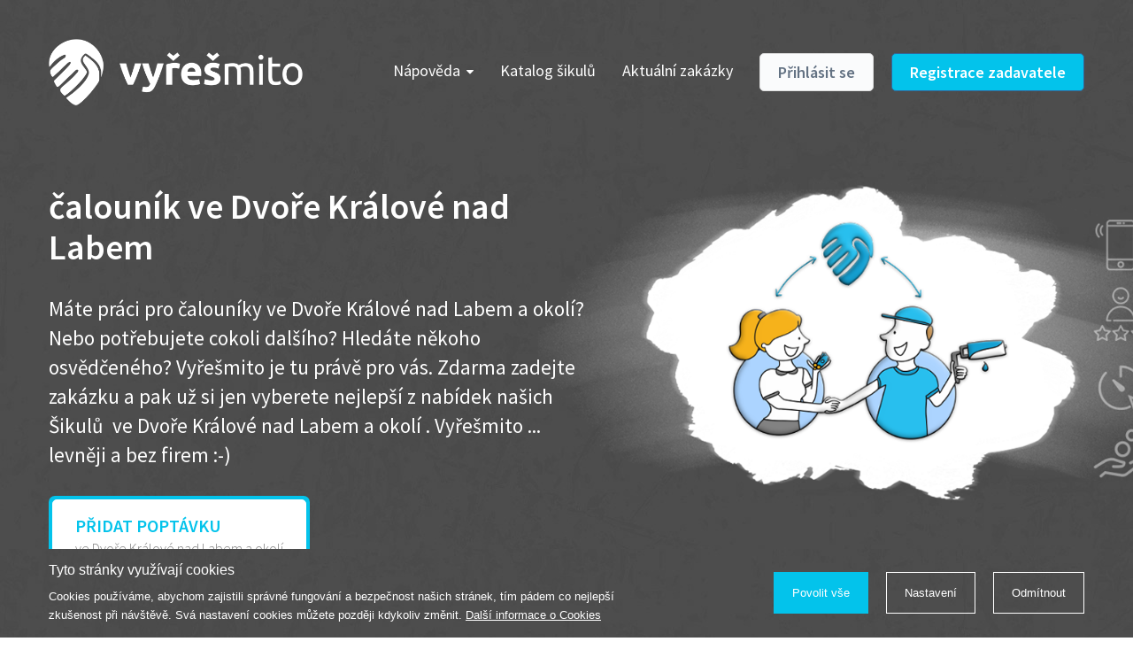

--- FILE ---
content_type: text/html; charset=utf-8
request_url: https://www.vyresmito.cz/osoba-mesto/1/dvur-kralove-nad-labem/4/calounik
body_size: 8054
content:
<!DOCTYPE html>
<html prefix="og: http://ogp.me/ns#">
	<head>
		<meta charset="utf-8">
		<meta http-equiv="X-UA-Compatible" content="IE=edge">
		<meta name="viewport" content="width=device-width,initial-scale=1">

			<meta name="robots" content="index, follow">
		<meta name="copyright" content="NOE technology s.r.o.">
		<meta name="author" content="Webnia.cz">
		<meta name="description" content="Stiskněte tlačítko pro zadání zakázky, vyplňte formulář a počkejte si na nejlepší nabídku.">
		<meta name="keywords" content="čalouník ve Dvoře Králové nad Labem, čalouník Dvůr Králové nad Labem">

			<meta property="og:title" content="čalouník ve Dvoře Králové nad Labem - Vyřešmito">
			<meta property="og:description" content="Stiskněte tlačítko pro zadání zakázky, vyplňte formulář a počkejte si na nejlepší nabídku.">
			<meta property="og:type" content="website">
			<meta property="og:url" content="https://www.vyresmito.cz/osoba-mesto/1/dvur-kralove-nad-labem/4/calounik">
			<link rel="canonical" href="https://www.vyresmito.cz/osoba-mesto/1/dvur-kralove-nad-labem/4/calounik">

		<title>čalouník ve Dvoře Králové nad Labem - Vyřešmito</title>

		<link href="/files/theme/0/s3erq/favicon.ico" rel="shortcut icon">
		<link href="https://fonts.googleapis.com/css?family=Source+Sans+Pro:300,400,600,700&amp;subset=latin-ext" rel="stylesheet">
<link rel="stylesheet" type="text/css" href="/assets/client/dist/styles.cfdd513888d8.css?1650017991">
			<link href="/assets/client/dist/theme?i=1&amp;s=1643898500&amp;v=1650017990" rel="stylesheet">
		

			<script type="text/plain" data-wcookies="marketing">
				(function(w,d,s,l,i){ w[l]=w[l]||[];w[l].push({'gtm.start':
				new Date().getTime(),event:'gtm.js'});var f=d.getElementsByTagName(s)[0],
				j=d.createElement(s),dl=l!='dataLayer'?'&l='+l:'';j.async=true;j.src=
				'https://www.googletagmanager.com/gtm.js?id='+i+dl;f.parentNode.insertBefore(j,f);
				})(window,document,'script','dataLayer','GTM-T82JHTD');
			</script>
	</head>
	<body>

			<div class="mobile-application-panel background-lighter">
				<div class="container">
					<div class="wrapper clearfix">
						<a href="" class="close" data-close>
							<span class="icon-close"></span>
						</a>
						<div class="logo background-dark">
							<div class="inner logo-white-symbol"></div>
						</div>
						<div class="content">
							<b class="color-light">Stáhněte si aplikaci</b><br>
							Zdarma v AppStore
						</div>
						<a href="https://apps.apple.com/us/app/vy%C5%99e%C5%A1mito/id1293990606" class="button background-light">
							Stáhnout
						</a>
					</div>
				</div>
				<div class="line background-dark"></div>
			</div>
			<div class="mobile-application-panel-spacer"></div>

	<div class="page-homepage">
		<div class="page-background background-pattern" data-parallax>

<div class="header">
	<div class="main">
		<div class="container clearfix">
			<a class="logo logo-white" href="/"></a>

			<a href="" class="portals-toggle background-light">
				<span class="fa fa-angle-down"></span>
			</a>
			<a href="" class="right-toggle background-dark border-light">
				<span class="fa fa-bars"></span>
			</a>


			<div class="right clearfix">
				<div class="inner">
					<a href="" class="navigation-toggle">
						<span class="fa fa-bars"></span>Menu
					</a>
					<div class="navigation-wrapper">
						<ul class="navigation clearfix">
							
								<li>
									<a href="" class="children">
										Nápověda<span class="fa fa-caret-down"></span>
									</a>
									
									<div class="wrapper">
										<ul>
												<li>
													<a href="/jak-to-funguje" class="clearfix">
														Jak to funguje?
													</a>
												</li>
												<li>
													<a href="/proc-a-jak-se-stat-sikulou" class="clearfix">
														Jak se stát šikulou ?
													</a>
												</li>
												<li>
													<a href="/casto-kladene-otazky" class="clearfix">
														Často kladené otázky
													</a>
												</li>
												<li>
													<a href="/cenik" class="clearfix">
														Ceník - pro šikuly
													</a>
												</li>
										</ul>
									</div>
								</li>

								<li>
									<a href="/katalog-sikulu">
										Katalog šikulů
									</a>
									
								</li>

								<li>
									<a href="/zakazky">
										Aktuální zakázky
									</a>
									
								</li>
						</ul>
					</div>
						<div class="buttons clearfix">
							<a class="button color-grey" href="/prihlaseni">
								Přihlásit se
							</a>
							<a class="button background-dark border-light" href="/registrace">
								Registrace zadavatele
							</a>
						</div>
				</div>
			</div>
		</div>
	</div>
</div>

			<div class="landing-1">
				<div class="container clearfix">
					<div class="left">
						<div class="headline">čalouník ve Dvoře Králové nad Labem</div>
						<div class="description"><p>M&aacute;te pr&aacute;ci&nbsp;pro&nbsp;čalouníky&nbsp;ve&nbsp;Dvoře Králové nad Labem a okol&iacute;? Nebo potřebujete cokoli dal&scaron;&iacute;ho? Hled&aacute;te někoho osvědčen&eacute;ho? Vyře&scaron;mito je tu pr&aacute;vě pro v&aacute;s.&nbsp;Zdarma zadejte zak&aacute;zku a pak už si jen vyberete nejlep&scaron;&iacute; z nab&iacute;dek&nbsp;na&scaron;ich &Scaron;ikulů&nbsp;&nbsp;ve Dvoře Králové nad Labem a okol&iacute; . Vyře&scaron;mito ... levněji a bez firem :-)</p>
</div>

						<div class="buttons clearfix">
								<div class="button-wrapper">
									<a href="/pridat-zakazku" class="button background-dark border-dark">
										<div class="border">
											<div class="primary color-dark">PŘIDAT POPTÁVKU</div>
											<div class="secondary">ve Dvoře Králové nad Labem a okolí</div>
										</div>
									</a>
								</div>
						</div>
					</div>

						<div class="image" style="background-image:url(/files/dynamicPages/0/a3i1s/landing-new-2020.png)"></div>
				</div>
				<div class="transition-white-shadow"></div>
			</div>
		</div>


		<div class="landing-template landing-5">
			<div class="page-background">
				<div class="container">
					<div class="text">
						<div class="headline color-light">Aktuální zakázky</div>
						<div class="description color-grey"><p>Nechte se inspirovat zak&aacute;zkami ostatn&iacute;ch třeba i&nbsp; ve Dvoře Králové nad Labem a okol&iacute;.</p>
</div>
					</div>



	<div class="table-contracts">
		<div class="headline color-light">Seznam zakázek</div>
		<div class="head">
			<div class="cell subject">
				Předmět zakázky
			</div>
			<div class="cell client">
				Zadavatel
			</div>
			<div class="cell place">
				Místo
			</div>
			<div class="cell date">
				Termín
			</div>
			<div class="cell rest">
				Nejlepší nabídka
			</div>
		</div>
			<div class="item">
				<div class="cell subject">
					<a href="/zakazka/457275/zednicke-zapraveni-slicu-zarezu-po-elektrikarich">
						Zednické zapraveni šliců- zářezů- po elektrikářich
					</a>
					<div class="place">
						<span class="visible-xs-inline"><span class="big">10.12.&nbsp;00:00&nbsp;-&nbsp;28.2.2026&nbsp;00:00</span>,</span>
		Praha 1 (11000)
		
					</div>
					<div class="date">
						<span class="big">10.12.&nbsp;00:00&nbsp;-&nbsp;28.2.2026&nbsp;00:00</span>
					</div>
				</div>
				<div class="cell client">
					<a href="/profil/3858/monika-c" class="client-badge clearfix">
							<div class="client-image"></div>
						<div class="client-name color-grey">Monika C.</div>
					</a>
				</div>
				<div class="cell place">
							Praha 1 (11000)
		

				</div>
				<div class="cell date">
					<span class="big">10.12.&nbsp;00:00&nbsp;-&nbsp;28.2.2026&nbsp;00:00</span>
				</div>
				<div class="cell rest clearfix">
					<div class="wrapper">
						<div class="left">
								<span class="big color-light">
									<span class="fa fa-exclamation-circle"></span>Bez nabídky
								</span>
						</div>
						<div class="right">
								<a href="/zakazka/457275/zednicke-zapraveni-slicu-zarezu-po-elektrikarich#tabs" class="button background-light" rel="nofollow">
									<span class="visible-lg visible-md visible-xs">
										Dát nabídku
									</span>
									<span class="visible-sm">
										Nabídka
									</span>
								</a>
						</div>
					</div>
				</div>
			</div>
			<div class="item">
				<div class="cell subject">
					<a href="/zakazka/456816/tesarina-strecha">
						tesařina, střecha
					</a>
					<div class="place">
						<span class="visible-xs-inline"><span class="big">1.11.&nbsp;00:00&nbsp;-&nbsp;30.11.&nbsp;00:00</span>,</span>
		Jílové u Děčína (40701)
		
					</div>
					<div class="date">
						<span class="big">1.11.&nbsp;00:00&nbsp;-&nbsp;30.11.&nbsp;00:00</span>
					</div>
				</div>
				<div class="cell client">
					<a href="/profil/13497/helena-k" class="client-badge clearfix">
							<div class="client-image"></div>
						<div class="client-name color-grey">Helena K.</div>
					</a>
				</div>
				<div class="cell place">
							Jílové u Děčína (40701)
		

				</div>
				<div class="cell date">
					<span class="big">1.11.&nbsp;00:00&nbsp;-&nbsp;30.11.&nbsp;00:00</span>
				</div>
				<div class="cell rest clearfix">
					<div class="wrapper">
						<div class="left">
								<a href="/zakazka/456816/tesarina-strecha#tabs">
									<b class="value">200 Kč</b>
									<span class="wrap">
										z
										<b class="count">1<span class="visible-xs-inline"> nabídek</span></b>
									</span>
								</a>
						</div>
						<div class="right">
								<a href="/zakazka/456816/tesarina-strecha#tabs" class="button background-light" rel="nofollow">
									<span class="visible-lg visible-md visible-xs">
										Dát nabídku
									</span>
									<span class="visible-sm">
										Nabídka
									</span>
								</a>
						</div>
					</div>
				</div>
			</div>
			<div class="item">
				<div class="cell subject">
					<a href="/zakazka/442972/vyberove-rizeni-realizace-komercnich-prostor-cajovny-kavarny-praha-2">
						📢 VÝBĚROVÉ ŘÍZENÍ – REALIZACE KOMERČNÍCH PROSTOR ČAJOVNY/KAVÁRNY (PRAHA 2)
					</a>
					<div class="place">
						<span class="visible-xs-inline"><span class="big">4.4.2026&nbsp;00:00&nbsp;-&nbsp;31.5.&nbsp;00:00</span>,</span>
		Praha 2 (12000)
		
					</div>
					<div class="date">
						<span class="big">4.4.2026&nbsp;00:00&nbsp;-&nbsp;31.5.&nbsp;00:00</span>
					</div>
				</div>
				<div class="cell client">
					<a href="/profil/12234/ondrej-l" class="client-badge clearfix">
							<div class="client-image" style="background-image:url(/files/thumbnails/clients/3/wvd1f/google_400x400_1_0.jpg)"></div>
						<div class="client-name color-grey">Ondřej L.</div>
					</a>
				</div>
				<div class="cell place">
							Praha 2 (12000)
		

				</div>
				<div class="cell date">
					<span class="big">4.4.2026&nbsp;00:00&nbsp;-&nbsp;31.5.&nbsp;00:00</span>
				</div>
				<div class="cell rest clearfix">
					<div class="wrapper">
						<div class="left">
								<span class="big color-light">
									<span class="fa fa-exclamation-circle"></span>Bez nabídky
								</span>
						</div>
						<div class="right">
								<a href="/zakazka/442972/vyberove-rizeni-realizace-komercnich-prostor-cajovny-kavarny-praha-2#tabs" class="button background-light" rel="nofollow">
									<span class="visible-lg visible-md visible-xs">
										Dát nabídku
									</span>
									<span class="visible-sm">
										Nabídka
									</span>
								</a>
						</div>
					</div>
				</div>
			</div>
			<div class="item">
				<div class="cell subject">
					<a href="/zakazka/440033/hledame-zednika-na-pomoc-pri-stavbe-zakladove-desky-nasledne-hrube-stavby">
						Hledáme zedníka na pomoc při stavbě základové desky, následně hrubé stavby
					</a>
					<div class="place">
						<span class="visible-xs-inline"><span class="big">1.9.&nbsp;00:00&nbsp;-&nbsp;1.12.2027&nbsp;00:00</span>,</span>
		Přibyslav (58222)
		
					</div>
					<div class="date">
						<span class="big">1.9.&nbsp;00:00&nbsp;-&nbsp;1.12.2027&nbsp;00:00</span>
					</div>
				</div>
				<div class="cell client">
					<a href="/profil/13437/ivana-v" class="client-badge clearfix">
							<div class="client-image"></div>
						<div class="client-name color-grey">Ivana V.</div>
					</a>
				</div>
				<div class="cell place">
							Přibyslav (58222)
		

				</div>
				<div class="cell date">
					<span class="big">1.9.&nbsp;00:00&nbsp;-&nbsp;1.12.2027&nbsp;00:00</span>
				</div>
				<div class="cell rest clearfix">
					<div class="wrapper">
						<div class="left">
								<a href="/zakazka/440033/hledame-zednika-na-pomoc-pri-stavbe-zakladove-desky-nasledne-hrube-stavby#tabs">
									<b class="value">400 Kč</b>
									<span class="wrap">
										z
										<b class="count">1<span class="visible-xs-inline"> nabídek</span></b>
									</span>
								</a>
						</div>
						<div class="right">
								<a href="/zakazka/440033/hledame-zednika-na-pomoc-pri-stavbe-zakladove-desky-nasledne-hrube-stavby#tabs" class="button background-light" rel="nofollow">
									<span class="visible-lg visible-md visible-xs">
										Dát nabídku
									</span>
									<span class="visible-sm">
										Nabídka
									</span>
								</a>
						</div>
					</div>
				</div>
			</div>
	</div>



					<div class="button-with-line">
						<div class="wrapper">
							<div class="background">
								<div class="inner">
									<a class="button color-grey" href="/zakazky">
										Další zakázky
									</a>
									
								</div>
							</div>
						</div>
					</div>

					<div class="arrow"></div>
				</div>
			</div>
		</div>

		<div class="landing-template landing-6">
			<div class="page-background background-pattern" data-parallax>
				<div class="transition-white-2-shadow"></div>
				<div class="container clearfix">
					<div class="wrapper">
						<div class="contract-image">
							<div class="thumb"></div>
								<img src="/files/thumbnails/dynamicPages/0/f48f9/obraz-600x600-1-0_600x600_1_0.jpg">
						</div>
						<div class="contract-content">
							<div class="headline">Elektroinstalace</div>
							<div class="description"><p>Super jedn&aacute;n&iacute; a domluva. Petr nejdř&iacute;ve zjistil poruchu a n&aacute;sledně začal sh&aacute;nět n&aacute;hradn&iacute; souč&aacute;stky. V&scaron;echno se podařilo vyře&scaron;it. Doporučuji!</p>
</div>
							<div class="bottom clearfix">
								<div class="price">
									<div class="value">2 500 Kč</div>
									<div class="note">Dohodnutá cena</div>
								</div>
								<div class="cell clearfix">
									<div class="user clearfix">
										<div class="image">
												<img src="/files/thumbnails/dynamicPages/0/io1ai/sikula-200x200-1-0_200x200_1_0.png">
										</div>
										<div class="user-info">
											<div class="name">Petr K.</div>
											<div class="stars">
												<span class="fa fa-star"></span>
												<span class="fa fa-star"></span>
												<span class="fa fa-star"></span>
												<span class="fa fa-star"></span>
												<span class="fa fa-star"></span>
											</div>
										</div>
									</div>
								</div>
							</div>
						</div>
					</div>
				</div>
				<div class="transition-white-shadow"></div>
			</div>
		</div>

		<div class="landing-template landing-7">
			<div class="page-background">
				<div class="container clearfix">
					<div class="text-wrapper text">
						<div class="headline color-light">Náš příběh</div>
						<div class="description color-grey"><p>Zkuste si ve&nbsp;vět&scaron;&iacute;m městě naj&iacute;t třeba stavebn&iacute; firmu a zavolat tam, že potřebujete do z&iacute;třka pověsit dva obrazy, nebo připevnit světlo. Zavolejte do instalat&eacute;rsk&eacute; firmy a chtějte po nich vyměnit těsněn&iacute; ve vodovodn&iacute; bateri&iacute;. Po tom, co je ujist&iacute;te, že to opravdu nen&iacute; vtip, v lep&scaron;&iacute;m př&iacute;padě dostanete term&iacute;n za několik t&yacute;dnů, &uacute;čet včetně v&yacute;jezdu, parkovn&eacute;ho a spousty dal&scaron;&iacute;ch položek. A to je určitě ve va&scaron;em okol&iacute; někdo, kdo takovou pr&aacute;ci bez probl&eacute;mu zvl&aacute;dne a r&aacute;d si vyděl&aacute; par korun. Proto Vyře&scaron;mito. Levněji a bez firem!</p>

<p style="text-align: right;"><strong>Martin Bedro&scaron;</strong><br />
zakladatel port&aacute;lu Vyře&scaron;mito.cz</p>
</div>
					</div>
					<div class="value-wrapper text">
						<div class="inner">
							<div class="value color-light">4 596</div>
							<div class="description2 color-grey">
								<p>Přes port&aacute;l Vyře&scaron;mito se zadalo již v&iacute;ce než 4 500&nbsp;zak&aacute;zek&nbsp;s průměrn&yacute;m hodnocen&iacute;m 4,7 hvězdiček z 5.</p>

							</div>
						</div>
					</div>
				</div>
			</div>
		</div>

<div class="footer">
	<div class="boxes page-background background-pattern" data-parallax>
				<div class="transition-white-2-shadow"></div>
		<div class="container clearfix">
				<div class="item clearfix">
					<div class="image" style="background-image:url(/files/thumbnails/features/0/pk3cc/man-blue-80x70-1-0_80x70_1_0.png)"></div>
					<div class="description">Sami hodnotíte schopnosti šikulů</div>
					<div class="headline">Ověření šikulové</div>
				</div>
				<div class="item clearfix">
					<div class="image" style="background-image:url(/files/thumbnails/features/0/yo8yb/money-blue-80x70-1-0_80x70_1_0.png)"></div>
					<div class="description">Práci hradíte po výkonu na místě</div>
					<div class="headline">Odměna po práci</div>
				</div>
				<div class="item clearfix">
					<div class="image" style="background-image:url(/files/thumbnails/features/0/t0tzo/time-blue-80x70-1-0_80x70_1_0.png)"></div>
					<div class="description">Zakázku zadáte do 2 minut</div>
					<div class="headline">Za 2 minuty</div>
				</div>
		</div>
		<div class="transition-lighter"></div>
	</div>
</div>

		<div class="landing-template landing-2">
			<div class="page-background background-lighter">
				<div class="container">
					<div class="text">
						<div class="headline color-light">Krok I. - zadání zakázky</div>
						<div class="description color-grey"><p>Jednodu&scaron;e klikněte na tlač&iacute;tko přid&aacute;n&iacute; zak&aacute;zky. Za p&aacute;r minut&nbsp;vypln&iacute;te formul&aacute;ř zak&aacute;zky a pak už jen ček&aacute;te na prvn&iacute; nab&iacute;dky. Nab&iacute;dky v&aacute;m př&iacute;jdou&nbsp;na v&aacute;&scaron; profil na www.vyresmito.cz , nebo do mobiln&iacute; aplikace Vyře&scaron;mito, kam se přihl&aacute;s&iacute;te stejně jako na port&aacute;l. Nic v&aacute;s to nestoj&iacute;, nikam nemus&iacute;te chodit&nbsp;:-)</p>
</div>
							<a href="/pridat-zakazku" class="button background-dark border-dark">
								Přidat zakázku
							</a>
					</div>
				</div>
				<div class="transition-white-shadow-50"></div>
			</div>
		</div>

		<div class="landing-template landing-3">
			<div class="page-background">
				<div class="container clearfix">
					<div class="text transition-padding-bottom">
						<div class="headline color-light">Krok II. - Výběr z nabídek</div>
						<div class="description color-grey"><p>Nab&iacute;dky &scaron;ikulů najdete v sekci &quot;Moje zak&aacute;zky&quot; pod va&scaron;&iacute;m profilem v horn&iacute; li&scaron;tě &uacute;vodn&iacute; str&aacute;nky. Vyb&iacute;rat&nbsp;můžete podle ceny, intuice, nebo l&eacute;pe podle hodnocen&iacute; dan&eacute;ho &scaron;ikuly z předchoz&iacute;ch zak&aacute;zek. Stač&iacute; kliknout na tlač&iacute;tko &quot;Př&iacute;jmout nab&iacute;dku&quot;. Obratem Vyře&scaron;mito za&scaron;le V&aacute;&scaron; telefon a email vybran&eacute;mu &scaron;ikulovi, kter&yacute; V&aacute;s bude kontaktovat.&nbsp;Vy uvid&iacute;te kontakty na &scaron;ikulu v detailu zak&aacute;zky. V&scaron;e je opět &uacute;plně zadarmo :-)</p>
</div>
							<a href="/pridat-zakazku" class="link color-light">
								Přidat zakázku
							</a>
					</div>
				</div>
			</div>
		</div>

		<div class="landing-template landing-4">
			<div class="page-background background-pattern" data-parallax>
				<div class="transition-white-2-shadow"></div>
				<div class="container">
					<div class="text">
						<div class="headline">Krok III. - Hodnocení</div>
						<div class="description"><p>Vybran&yacute; &scaron;ikula va&scaron;e zad&aacute;n&iacute; po domluvě a&nbsp;v souladu s jeho nab&iacute;dkou vyře&scaron;&iacute;. Po splněn&iacute; &uacute;kolu mu n&aacute;lež&iacute; dohodnut&aacute; odměna. Zda proběhlo v&scaron;e jak mělo, se ostatn&iacute; dozv&iacute; z va&scaron;eho vz&aacute;jemn&eacute;ho hodnocen&iacute;. A m&aacute;te vyře&scaron;eno :-)</p>
</div>
							<a href="/pridat-zakazku" class="button background-dark border-light">
								Přidat zakázku
							</a>
					</div>
				</div>
				<div class="transition-lighter"></div>
			</div>
		</div>
	</div>



	<div class="footer">
		<div class="page-background background-lighter">
			<div class="navigation">
				<div class="container">
					<div class="items clearfix">
						<div class="item">
							<div class="headline color-light toggle">
								<span class="fa fa-bars color-dark"></span>Pro zadavatele
							</div>
							<div class="wrapper">
								<ul>
										<li><a href="https://www.vyresmito.cz/pridat-zakazku">Zadat zakázku</a></li>
										<li><a href="https://www.vyresmito.cz/moje-zakazky">Moje zakázky</a></li>
										<li><a href="/jak-to-funguje">Jak to funguje?</a></li>
										<li><a href="/casto-kladene-otazky">Časté dotazy</a></li>
								</ul>
							</div>
						</div>
						<div class="item">
							<div class="headline color-light toggle">
								<span class="fa fa-bars color-dark"></span>Pro šikuly
							</div>
							<div class="wrapper">
								<ul>
										<li><a href="/registrace-sikulu">Registrace šikulů</a></li>
										<li><a href="https://www.vyresmito.cz/moje-nabidky">Moje zakázky</a></li>
										<li><a href="/proc-a-jak-se-stat-sikulou">Jak se stát šikulou?</a></li>
										<li><a href="/cenik">Ceník pro šikuly</a></li>
								</ul>
							</div>
						</div>
						<div class="item">
							<div class="headline color-light toggle">
								<span class="fa fa-bars color-dark"></span>O portálu
							</div>
							<div class="wrapper">
								<ul>
										<li><a href="https://www.vyresmito.cz/o-nas/kontakt">Kontakt</a></li>
										<li><a href="https://www.vyresmito.cz/vseobecne-obchodni-podminky">Všeobecné obchodní podmínky</a></li>
										<li><a href="https://www.vyresmito.cz/pravidla-ochrany-osobnich-udaju">Pravidla ochrany osobních údajů</a></li>
										<li><a href="https://www.vyresmito.cz/podpora-odboru-ochrany-prostredi-mhmp">Podpora Odboru ochrany prostředí MHMP</a></li>
								</ul>
							</div>
						</div>
						<div class="item">
							<div class="headline color-light">
								Mobilní aplikace
							</div>
								<a href="https://apps.apple.com/us/app/vy%C5%99e%C5%A1mito/id1293990606" class="button background-light clearfix">
									<div class="icon">
										<span class="fa fa-apple"></span>
									</div>
									<div class="text">
										Stáhnout v <b>App Store</b>
									</div>
								</a>
								<a href="https://play.google.com/store/apps/details?id=cz.noetechnology.vyresmito" class="button color-light clearfix">
									<div class="icon">
										<span class="fa fa-android"></span>
									</div>
									<div class="text">
										Stáhnout na <b>Google Play</b>
									</div>
								</a>
						</div>
					</div>

						<div class="navigation-2">
							<div class="container">
								<ul>
										<li><a href="/drobne-opravy-v-domacnosti-praha">Drobné opravy v domácnosti</a></li>
										<li><a href="/hodinovy-manzel-praha">Hodinový manžel</a></li>
										<li><a href="/betonovani-podlahy">Betonování podlahy</a></li>
										<li><a href="/brouseni-parket">Broušení parket</a></li>
										<li><a href="/instalace-anteny">Instalace antény</a></li>
										<li><a href="/instalace-bojleru">Instalace bojleru</a></li>
										<li><a href="/instalace-mycky">Instalace myčky</a></li>
										<li><a href="/instalace-wc">Instalace WC</a></li>
										<li><a href="/instalace-zaluzii">Instalace žaluzií</a></li>
										<li><a href="/malovani-bytu">Malování bytu</a></li>
										<li><a href="/montaz-digestore-praha">Montáž digestoře</a></li>
										<li><a href="/montaz-kuchyne-praha">Montáž kuchyně</a></li>
										<li><a href="/montaz-nabytku-praha">Montáž nábytku</a></li>
										<li><a href="/montaz-odpadu">Montáž odpadu</a></li>
										<li><a href="/montaz-okapu">Montáž okapů</a></li>
										<li><a href="/montaz-skrine">Montáž skříně</a></li>
										<li><a href="/oprava-bojleru">Oprava bojleru</a></li>
										<li><a href="/oprava-dveri">Oprava dveří</a></li>
										<li><a href="/oprava-kominu">Oprava komínu</a></li>
										<li><a href="/oprava-kozene-sedacky">Oprava kožené sedačky</a></li>
										<li><a href="/oprava-nabytku">Oprava nábytku</a></li>
										<li><a href="/oprava-podlahy">Oprava podlahy</a></li>
										<li><a href="/oprava-schodu">Oprava schodů</a></li>
										<li><a href="/oprava-sprchoveho-koutu-praha">Oprava sprchového koutu</a></li>
										<li><a href="/oprava-strechy">Oprava střechy</a></li>
										<li><a href="/oprava-topeni">Oprava topení</a></li>
										<li><a href="/oprava-vodovodni-baterie">Oprava vodovodní baterie</a></li>
										<li><a href="/oprava-wc">Oprava WC</a></li>
										<li><a href="/oprava-zaluzii">Oprava žaluzií</a></li>
										<li><a href="/rekonstrukce-koupelny">Rekonstrukce koupelny</a></li>
										<li><a href="/remeslnici">Řemeslníci</a></li>
										<li><a href="/sekani-travy">Sekání trávy</a></li>
										<li><a href="/stehovani">Stěhování</a></li>
										<li><a href="/upravy-odevu-praha">Úpravy oděvů</a></li>
										<li><a href="/vycisteni-odpadu-praha">Vyčištění odpadu</a></li>
										<li><a href="/vyklizeni-bytu-praha">Vyklízení bytu</a></li>
										<li><a href="/zapojeni-pracky-praha">Zapojení pračky</a></li>
								</ul>
							</div>
						</div>
				</div>
			</div>
		</div>

		<div class="page-background background-pattern">
			<div class="transition-lighter-2"></div>

			<div class="copyright">
				<div class="container clearfix">
					<a class="logo logo-white" href="/"></a>

					<div class="text">
						Copyright &copy; 2025, NOE technology s.r.o.
					</div>

<ul class="social-panel clearfix">
	<li class="item">
		<a href="https://www.facebook.com/vyresmito/" class="facebook">
			<span class="fa fa-facebook-f"></span>
		</a>
	</li>
</ul>

					<div class="text-group">
						<div class="text-another">
							Součást skupiny
						</div>

						<a href="https://www.zadejmito.cz/" class="zadejmito"></a>
					</div>

					<div class="right">
						<a class="logo logo-white" href="/"></a>
						<div class="webnia-text">
							Tvorba webových stránek <a href="https://www.webnia.cz" target="_blank">WEBNIA.cz</a>
						</div>
						<a href="https://www.webnia.cz/" class="webnia"></a>
					</div>
				</div>
			</div>
		</div>
	</div>

	<div class="bottom-panel-spacer"></div>


<div class="ajax-spinner" style="transform:scale(0.15);">
	<div style="-webkit-transform:rotate(0deg) translate(0,-60px);transform:rotate(0deg) translate(0,-60px);"></div>
	<div style="-webkit-transform:rotate(30deg) translate(0,-60px);transform:rotate(30deg) translate(0,-60px);"></div>
	<div style="-webkit-transform:rotate(60deg) translate(0,-60px);transform:rotate(60deg) translate(0,-60px);"></div>
	<div style="-webkit-transform:rotate(90deg) translate(0,-60px);transform:rotate(90deg) translate(0,-60px);"></div>
	<div style="-webkit-transform:rotate(120deg) translate(0,-60px);transform:rotate(120deg) translate(0,-60px);"></div>
	<div style="-webkit-transform:rotate(150deg) translate(0,-60px);transform:rotate(150deg) translate(0,-60px);"></div>
	<div style="-webkit-transform:rotate(180deg) translate(0,-60px);transform:rotate(180deg) translate(0,-60px);"></div>
	<div style="-webkit-transform:rotate(210deg) translate(0,-60px);transform:rotate(210deg) translate(0,-60px);"></div>
	<div style="-webkit-transform:rotate(240deg) translate(0,-60px);transform:rotate(240deg) translate(0,-60px);"></div>
	<div style="-webkit-transform:rotate(270deg) translate(0,-60px);transform:rotate(270deg) translate(0,-60px);"></div>
	<div style="-webkit-transform:rotate(300deg) translate(0,-60px);transform:rotate(300deg) translate(0,-60px);"></div>
	<div style="-webkit-transform:rotate(330deg) translate(0,-60px);transform:rotate(330deg) translate(0,-60px);"></div>
</div>
<div class="wcookies" tabindex="-1">
	<div class="wpanel">
		<div class="wcontainer">
			<div class="wwrapper">
				<div class="wcontent-part">
					<div class="wheadline">Tyto stránky využívají cookies</div>
					<div class="wdescription">
						Cookies používáme, abychom zajistili správné fungování a bezpečnost našich stránek,
tím pádem co nejlepší zkušenost při návštěvě. Svá nastavení cookies můžete později kdykoliv
změnit. <a href="/ochrana-osobnich-udaju-a-nakladani-s-cookies">Další informace o Cookies</a>

					</div>
				</div>
				<div class="wactions-part">
					<div class="wactions-wrap">
						<a href="#" class="waction wpositive" data-allow>
							Povolit vše
						</a>
						<a href="#" class="waction" data-settings>
							Nastavení
						</a>
						<a href="#" class="waction" data-reject>
							Odmítnout
						</a>
					</div>
				</div>
			</div>
		</div>
	</div>
	<div class="wmodal">
		<div class="wwrapper">
			<div class="wfloating">
				<div class="wbackground">
					<div class="wcontent-part">
						<div class="wheadline">Nastavení</div>
						<div class="wdescription">
							Na této stránce můžete nastavit souhlas pro jednotlivé účely generování a využívání souborů cookies.
<a href="/ochrana-osobnich-udaju-a-nakladani-s-cookies">Další informace o Cookies</a>

						</div>
							<div class="wtoggle-part">
								<label class="wtoggle wdisabled wchecked">
								<span class="wswitch">
									<span class="wslider"></span>
								</span>
									<span class="wtext">Nezbytné cookies</span>
								</label>
								<div class="wdescription">Zajišťují, že tyto stránky fungují správně a bezpečně na všech zařízeních.</div>
							</div>
							<div class="wtoggle-part">
								<label class="wtoggle">
								<span class="wswitch">
										<input type="checkbox" name="marketing">
									<span class="wslider"></span>
								</span>
									<span class="wtext">Marketingové cookies</span>
								</label>
								<div class="wdescription">Marketingové cookies nám umožňují zobrazovat relevantní reklamu i mimo náš web, vyhodnocovat
její úspěšnost a zvyšovat tak Vaši spokojnost. Tyto subory cookies nám také pomáhají personalizovat
reklamu, kterou vidíte na našich stránkách, a také určovat, jaké reklamy, reklamní technologie a
reklamní sítě jsou pro nás nejužitnější. Na základě těchto cookies můžeme vytvářet profily o vašich
zájmech a podle nich Vám zobrazovat relevantní reklamy. Marketingové cookies využíváme i pro zbožové
porovnávače cen.
</div>
							</div>
					</div>
					<div class="wactions-part">
						<div class="wactions-wrap">
							<a href="#" class="waction" data-save>
								Uložit výběr
							</a>
							<a href="#" class="waction wpositive" data-allow>
								Povolit vše
							</a>
						</div>
					</div>
				</div>
			</div>
		</div>
	</div>
	<div class="wbackdrop"></div>
</div>

		<script>
			var webnia = webnia || {};
			webnia.data = {"locale":"cs","error":"Došlo k chybě. Zkuste akci opakovat později.","cities":"/mesta"};
		</script>


		<div id="fb-root"></div>
		<script>
			(function(d, s, id) {
				var js, fjs = d.getElementsByTagName(s)[0];
				if (d.getElementById(id)) return;
				js = d.createElement(s); js.id = id;
				js.src = 'https://connect.facebook.net/cs_CZ/sdk.js#xfbml=1&version=v2.10';
				fjs.parentNode.insertBefore(js, fjs);
			}(document, 'script', 'facebook-jssdk'));
		</script>

<script type="text/javascript" src="/assets/client/dist/scripts.f5c7a0054459.js?1650017991"></script>
		
	</body>
</html>


--- FILE ---
content_type: text/css
request_url: https://www.vyresmito.cz/assets/client/dist/styles.cfdd513888d8.css?1650017991
body_size: 48340
content:

/*!
 *  Font Awesome 4.7.0 by @davegandy - http://fontawesome.io - @fontawesome
 *  License - http://fontawesome.io/license (Font: SIL OFL 1.1, CSS: MIT License)
 */@font-face{font-family:'FontAwesome';src:url('../fonts/fontawesome-webfont.eot?v=4.7.0');src:url('../fonts/fontawesome-webfont.eot?#iefix&v=4.7.0') format('embedded-opentype'),url('../fonts/fontawesome-webfont.woff2?v=4.7.0') format('woff2'),url('../fonts/fontawesome-webfont.woff?v=4.7.0') format('woff'),url('../fonts/fontawesome-webfont.ttf?v=4.7.0') format('truetype'),url('../fonts/fontawesome-webfont.svg?v=4.7.0#fontawesomeregular') format('svg');font-weight:normal;font-style:normal}.fa{display:inline-block;font:normal normal normal 14px/1 FontAwesome;font-size:inherit;text-rendering:auto;-webkit-font-smoothing:antialiased;-moz-osx-font-smoothing:grayscale}.fa-lg{font-size:1.33333333em;line-height:.75em;vertical-align:-15%}.fa-2x{font-size:2em}.fa-3x{font-size:3em}.fa-4x{font-size:4em}.fa-5x{font-size:5em}.fa-fw{width:1.28571429em;text-align:center}.fa-ul{padding-left:0;margin-left:2.14285714em;list-style-type:none}.fa-ul>li{position:relative}.fa-li{position:absolute;left:-2.14285714em;width:2.14285714em;top:.14285714em;text-align:center}.fa-li.fa-lg{left:-1.85714286em}.fa-border{padding:.2em .25em .15em;border:solid .08em #eee;border-radius:.1em}.fa-pull-left{float:left}.fa-pull-right{float:right}.fa.fa-pull-left{margin-right:.3em}.fa.fa-pull-right{margin-left:.3em}.pull-right{float:right}.pull-left{float:left}.fa.pull-left{margin-right:.3em}.fa.pull-right{margin-left:.3em}.fa-spin{-webkit-animation:fa-spin 2s infinite linear;animation:fa-spin 2s infinite linear}.fa-pulse{-webkit-animation:fa-spin 1s infinite steps(8);animation:fa-spin 1s infinite steps(8)}@-webkit-keyframes fa-spin{0%{-webkit-transform:rotate(0deg);transform:rotate(0deg)}100%{-webkit-transform:rotate(359deg);transform:rotate(359deg)}}@keyframes fa-spin{0%{-webkit-transform:rotate(0deg);transform:rotate(0deg)}100%{-webkit-transform:rotate(359deg);transform:rotate(359deg)}}.fa-rotate-90{-ms-filter:"progid:DXImageTransform.Microsoft.BasicImage(rotation=1)";-webkit-transform:rotate(90deg);-ms-transform:rotate(90deg);transform:rotate(90deg)}.fa-rotate-180{-ms-filter:"progid:DXImageTransform.Microsoft.BasicImage(rotation=2)";-webkit-transform:rotate(180deg);-ms-transform:rotate(180deg);transform:rotate(180deg)}.fa-rotate-270{-ms-filter:"progid:DXImageTransform.Microsoft.BasicImage(rotation=3)";-webkit-transform:rotate(270deg);-ms-transform:rotate(270deg);transform:rotate(270deg)}.fa-flip-horizontal{-ms-filter:"progid:DXImageTransform.Microsoft.BasicImage(rotation=0, mirror=1)";-webkit-transform:scale(-1, 1);-ms-transform:scale(-1, 1);transform:scale(-1, 1)}.fa-flip-vertical{-ms-filter:"progid:DXImageTransform.Microsoft.BasicImage(rotation=2, mirror=1)";-webkit-transform:scale(1, -1);-ms-transform:scale(1, -1);transform:scale(1, -1)}:root .fa-rotate-90,:root .fa-rotate-180,:root .fa-rotate-270,:root .fa-flip-horizontal,:root .fa-flip-vertical{filter:none}.fa-stack{position:relative;display:inline-block;width:2em;height:2em;line-height:2em;vertical-align:middle}.fa-stack-1x,.fa-stack-2x{position:absolute;left:0;width:100%;text-align:center}.fa-stack-1x{line-height:inherit}.fa-stack-2x{font-size:2em}.fa-inverse{color:#fff}.fa-glass:before{content:"\f000"}.fa-music:before{content:"\f001"}.fa-search:before{content:"\f002"}.fa-envelope-o:before{content:"\f003"}.fa-heart:before{content:"\f004"}.fa-star:before{content:"\f005"}.fa-star-o:before{content:"\f006"}.fa-user:before{content:"\f007"}.fa-film:before{content:"\f008"}.fa-th-large:before{content:"\f009"}.fa-th:before{content:"\f00a"}.fa-th-list:before{content:"\f00b"}.fa-check:before{content:"\f00c"}.fa-remove:before,.fa-close:before,.fa-times:before{content:"\f00d"}.fa-search-plus:before{content:"\f00e"}.fa-search-minus:before{content:"\f010"}.fa-power-off:before{content:"\f011"}.fa-signal:before{content:"\f012"}.fa-gear:before,.fa-cog:before{content:"\f013"}.fa-trash-o:before{content:"\f014"}.fa-home:before{content:"\f015"}.fa-file-o:before{content:"\f016"}.fa-clock-o:before{content:"\f017"}.fa-road:before{content:"\f018"}.fa-download:before{content:"\f019"}.fa-arrow-circle-o-down:before{content:"\f01a"}.fa-arrow-circle-o-up:before{content:"\f01b"}.fa-inbox:before{content:"\f01c"}.fa-play-circle-o:before{content:"\f01d"}.fa-rotate-right:before,.fa-repeat:before{content:"\f01e"}.fa-refresh:before{content:"\f021"}.fa-list-alt:before{content:"\f022"}.fa-lock:before{content:"\f023"}.fa-flag:before{content:"\f024"}.fa-headphones:before{content:"\f025"}.fa-volume-off:before{content:"\f026"}.fa-volume-down:before{content:"\f027"}.fa-volume-up:before{content:"\f028"}.fa-qrcode:before{content:"\f029"}.fa-barcode:before{content:"\f02a"}.fa-tag:before{content:"\f02b"}.fa-tags:before{content:"\f02c"}.fa-book:before{content:"\f02d"}.fa-bookmark:before{content:"\f02e"}.fa-print:before{content:"\f02f"}.fa-camera:before{content:"\f030"}.fa-font:before{content:"\f031"}.fa-bold:before{content:"\f032"}.fa-italic:before{content:"\f033"}.fa-text-height:before{content:"\f034"}.fa-text-width:before{content:"\f035"}.fa-align-left:before{content:"\f036"}.fa-align-center:before{content:"\f037"}.fa-align-right:before{content:"\f038"}.fa-align-justify:before{content:"\f039"}.fa-list:before{content:"\f03a"}.fa-dedent:before,.fa-outdent:before{content:"\f03b"}.fa-indent:before{content:"\f03c"}.fa-video-camera:before{content:"\f03d"}.fa-photo:before,.fa-image:before,.fa-picture-o:before{content:"\f03e"}.fa-pencil:before{content:"\f040"}.fa-map-marker:before{content:"\f041"}.fa-adjust:before{content:"\f042"}.fa-tint:before{content:"\f043"}.fa-edit:before,.fa-pencil-square-o:before{content:"\f044"}.fa-share-square-o:before{content:"\f045"}.fa-check-square-o:before{content:"\f046"}.fa-arrows:before{content:"\f047"}.fa-step-backward:before{content:"\f048"}.fa-fast-backward:before{content:"\f049"}.fa-backward:before{content:"\f04a"}.fa-play:before{content:"\f04b"}.fa-pause:before{content:"\f04c"}.fa-stop:before{content:"\f04d"}.fa-forward:before{content:"\f04e"}.fa-fast-forward:before{content:"\f050"}.fa-step-forward:before{content:"\f051"}.fa-eject:before{content:"\f052"}.fa-chevron-left:before{content:"\f053"}.fa-chevron-right:before{content:"\f054"}.fa-plus-circle:before{content:"\f055"}.fa-minus-circle:before{content:"\f056"}.fa-times-circle:before{content:"\f057"}.fa-check-circle:before{content:"\f058"}.fa-question-circle:before{content:"\f059"}.fa-info-circle:before{content:"\f05a"}.fa-crosshairs:before{content:"\f05b"}.fa-times-circle-o:before{content:"\f05c"}.fa-check-circle-o:before{content:"\f05d"}.fa-ban:before{content:"\f05e"}.fa-arrow-left:before{content:"\f060"}.fa-arrow-right:before{content:"\f061"}.fa-arrow-up:before{content:"\f062"}.fa-arrow-down:before{content:"\f063"}.fa-mail-forward:before,.fa-share:before{content:"\f064"}.fa-expand:before{content:"\f065"}.fa-compress:before{content:"\f066"}.fa-plus:before{content:"\f067"}.fa-minus:before{content:"\f068"}.fa-asterisk:before{content:"\f069"}.fa-exclamation-circle:before{content:"\f06a"}.fa-gift:before{content:"\f06b"}.fa-leaf:before{content:"\f06c"}.fa-fire:before{content:"\f06d"}.fa-eye:before{content:"\f06e"}.fa-eye-slash:before{content:"\f070"}.fa-warning:before,.fa-exclamation-triangle:before{content:"\f071"}.fa-plane:before{content:"\f072"}.fa-calendar:before{content:"\f073"}.fa-random:before{content:"\f074"}.fa-comment:before{content:"\f075"}.fa-magnet:before{content:"\f076"}.fa-chevron-up:before{content:"\f077"}.fa-chevron-down:before{content:"\f078"}.fa-retweet:before{content:"\f079"}.fa-shopping-cart:before{content:"\f07a"}.fa-folder:before{content:"\f07b"}.fa-folder-open:before{content:"\f07c"}.fa-arrows-v:before{content:"\f07d"}.fa-arrows-h:before{content:"\f07e"}.fa-bar-chart-o:before,.fa-bar-chart:before{content:"\f080"}.fa-twitter-square:before{content:"\f081"}.fa-facebook-square:before{content:"\f082"}.fa-camera-retro:before{content:"\f083"}.fa-key:before{content:"\f084"}.fa-gears:before,.fa-cogs:before{content:"\f085"}.fa-comments:before{content:"\f086"}.fa-thumbs-o-up:before{content:"\f087"}.fa-thumbs-o-down:before{content:"\f088"}.fa-star-half:before{content:"\f089"}.fa-heart-o:before{content:"\f08a"}.fa-sign-out:before{content:"\f08b"}.fa-linkedin-square:before{content:"\f08c"}.fa-thumb-tack:before{content:"\f08d"}.fa-external-link:before{content:"\f08e"}.fa-sign-in:before{content:"\f090"}.fa-trophy:before{content:"\f091"}.fa-github-square:before{content:"\f092"}.fa-upload:before{content:"\f093"}.fa-lemon-o:before{content:"\f094"}.fa-phone:before{content:"\f095"}.fa-square-o:before{content:"\f096"}.fa-bookmark-o:before{content:"\f097"}.fa-phone-square:before{content:"\f098"}.fa-twitter:before{content:"\f099"}.fa-facebook-f:before,.fa-facebook:before{content:"\f09a"}.fa-github:before{content:"\f09b"}.fa-unlock:before{content:"\f09c"}.fa-credit-card:before{content:"\f09d"}.fa-feed:before,.fa-rss:before{content:"\f09e"}.fa-hdd-o:before{content:"\f0a0"}.fa-bullhorn:before{content:"\f0a1"}.fa-bell:before{content:"\f0f3"}.fa-certificate:before{content:"\f0a3"}.fa-hand-o-right:before{content:"\f0a4"}.fa-hand-o-left:before{content:"\f0a5"}.fa-hand-o-up:before{content:"\f0a6"}.fa-hand-o-down:before{content:"\f0a7"}.fa-arrow-circle-left:before{content:"\f0a8"}.fa-arrow-circle-right:before{content:"\f0a9"}.fa-arrow-circle-up:before{content:"\f0aa"}.fa-arrow-circle-down:before{content:"\f0ab"}.fa-globe:before{content:"\f0ac"}.fa-wrench:before{content:"\f0ad"}.fa-tasks:before{content:"\f0ae"}.fa-filter:before{content:"\f0b0"}.fa-briefcase:before{content:"\f0b1"}.fa-arrows-alt:before{content:"\f0b2"}.fa-group:before,.fa-users:before{content:"\f0c0"}.fa-chain:before,.fa-link:before{content:"\f0c1"}.fa-cloud:before{content:"\f0c2"}.fa-flask:before{content:"\f0c3"}.fa-cut:before,.fa-scissors:before{content:"\f0c4"}.fa-copy:before,.fa-files-o:before{content:"\f0c5"}.fa-paperclip:before{content:"\f0c6"}.fa-save:before,.fa-floppy-o:before{content:"\f0c7"}.fa-square:before{content:"\f0c8"}.fa-navicon:before,.fa-reorder:before,.fa-bars:before{content:"\f0c9"}.fa-list-ul:before{content:"\f0ca"}.fa-list-ol:before{content:"\f0cb"}.fa-strikethrough:before{content:"\f0cc"}.fa-underline:before{content:"\f0cd"}.fa-table:before{content:"\f0ce"}.fa-magic:before{content:"\f0d0"}.fa-truck:before{content:"\f0d1"}.fa-pinterest:before{content:"\f0d2"}.fa-pinterest-square:before{content:"\f0d3"}.fa-google-plus-square:before{content:"\f0d4"}.fa-google-plus:before{content:"\f0d5"}.fa-money:before{content:"\f0d6"}.fa-caret-down:before{content:"\f0d7"}.fa-caret-up:before{content:"\f0d8"}.fa-caret-left:before{content:"\f0d9"}.fa-caret-right:before{content:"\f0da"}.fa-columns:before{content:"\f0db"}.fa-unsorted:before,.fa-sort:before{content:"\f0dc"}.fa-sort-down:before,.fa-sort-desc:before{content:"\f0dd"}.fa-sort-up:before,.fa-sort-asc:before{content:"\f0de"}.fa-envelope:before{content:"\f0e0"}.fa-linkedin:before{content:"\f0e1"}.fa-rotate-left:before,.fa-undo:before{content:"\f0e2"}.fa-legal:before,.fa-gavel:before{content:"\f0e3"}.fa-dashboard:before,.fa-tachometer:before{content:"\f0e4"}.fa-comment-o:before{content:"\f0e5"}.fa-comments-o:before{content:"\f0e6"}.fa-flash:before,.fa-bolt:before{content:"\f0e7"}.fa-sitemap:before{content:"\f0e8"}.fa-umbrella:before{content:"\f0e9"}.fa-paste:before,.fa-clipboard:before{content:"\f0ea"}.fa-lightbulb-o:before{content:"\f0eb"}.fa-exchange:before{content:"\f0ec"}.fa-cloud-download:before{content:"\f0ed"}.fa-cloud-upload:before{content:"\f0ee"}.fa-user-md:before{content:"\f0f0"}.fa-stethoscope:before{content:"\f0f1"}.fa-suitcase:before{content:"\f0f2"}.fa-bell-o:before{content:"\f0a2"}.fa-coffee:before{content:"\f0f4"}.fa-cutlery:before{content:"\f0f5"}.fa-file-text-o:before{content:"\f0f6"}.fa-building-o:before{content:"\f0f7"}.fa-hospital-o:before{content:"\f0f8"}.fa-ambulance:before{content:"\f0f9"}.fa-medkit:before{content:"\f0fa"}.fa-fighter-jet:before{content:"\f0fb"}.fa-beer:before{content:"\f0fc"}.fa-h-square:before{content:"\f0fd"}.fa-plus-square:before{content:"\f0fe"}.fa-angle-double-left:before{content:"\f100"}.fa-angle-double-right:before{content:"\f101"}.fa-angle-double-up:before{content:"\f102"}.fa-angle-double-down:before{content:"\f103"}.fa-angle-left:before{content:"\f104"}.fa-angle-right:before{content:"\f105"}.fa-angle-up:before{content:"\f106"}.fa-angle-down:before{content:"\f107"}.fa-desktop:before{content:"\f108"}.fa-laptop:before{content:"\f109"}.fa-tablet:before{content:"\f10a"}.fa-mobile-phone:before,.fa-mobile:before{content:"\f10b"}.fa-circle-o:before{content:"\f10c"}.fa-quote-left:before{content:"\f10d"}.fa-quote-right:before{content:"\f10e"}.fa-spinner:before{content:"\f110"}.fa-circle:before{content:"\f111"}.fa-mail-reply:before,.fa-reply:before{content:"\f112"}.fa-github-alt:before{content:"\f113"}.fa-folder-o:before{content:"\f114"}.fa-folder-open-o:before{content:"\f115"}.fa-smile-o:before{content:"\f118"}.fa-frown-o:before{content:"\f119"}.fa-meh-o:before{content:"\f11a"}.fa-gamepad:before{content:"\f11b"}.fa-keyboard-o:before{content:"\f11c"}.fa-flag-o:before{content:"\f11d"}.fa-flag-checkered:before{content:"\f11e"}.fa-terminal:before{content:"\f120"}.fa-code:before{content:"\f121"}.fa-mail-reply-all:before,.fa-reply-all:before{content:"\f122"}.fa-star-half-empty:before,.fa-star-half-full:before,.fa-star-half-o:before{content:"\f123"}.fa-location-arrow:before{content:"\f124"}.fa-crop:before{content:"\f125"}.fa-code-fork:before{content:"\f126"}.fa-unlink:before,.fa-chain-broken:before{content:"\f127"}.fa-question:before{content:"\f128"}.fa-info:before{content:"\f129"}.fa-exclamation:before{content:"\f12a"}.fa-superscript:before{content:"\f12b"}.fa-subscript:before{content:"\f12c"}.fa-eraser:before{content:"\f12d"}.fa-puzzle-piece:before{content:"\f12e"}.fa-microphone:before{content:"\f130"}.fa-microphone-slash:before{content:"\f131"}.fa-shield:before{content:"\f132"}.fa-calendar-o:before{content:"\f133"}.fa-fire-extinguisher:before{content:"\f134"}.fa-rocket:before{content:"\f135"}.fa-maxcdn:before{content:"\f136"}.fa-chevron-circle-left:before{content:"\f137"}.fa-chevron-circle-right:before{content:"\f138"}.fa-chevron-circle-up:before{content:"\f139"}.fa-chevron-circle-down:before{content:"\f13a"}.fa-html5:before{content:"\f13b"}.fa-css3:before{content:"\f13c"}.fa-anchor:before{content:"\f13d"}.fa-unlock-alt:before{content:"\f13e"}.fa-bullseye:before{content:"\f140"}.fa-ellipsis-h:before{content:"\f141"}.fa-ellipsis-v:before{content:"\f142"}.fa-rss-square:before{content:"\f143"}.fa-play-circle:before{content:"\f144"}.fa-ticket:before{content:"\f145"}.fa-minus-square:before{content:"\f146"}.fa-minus-square-o:before{content:"\f147"}.fa-level-up:before{content:"\f148"}.fa-level-down:before{content:"\f149"}.fa-check-square:before{content:"\f14a"}.fa-pencil-square:before{content:"\f14b"}.fa-external-link-square:before{content:"\f14c"}.fa-share-square:before{content:"\f14d"}.fa-compass:before{content:"\f14e"}.fa-toggle-down:before,.fa-caret-square-o-down:before{content:"\f150"}.fa-toggle-up:before,.fa-caret-square-o-up:before{content:"\f151"}.fa-toggle-right:before,.fa-caret-square-o-right:before{content:"\f152"}.fa-euro:before,.fa-eur:before{content:"\f153"}.fa-gbp:before{content:"\f154"}.fa-dollar:before,.fa-usd:before{content:"\f155"}.fa-rupee:before,.fa-inr:before{content:"\f156"}.fa-cny:before,.fa-rmb:before,.fa-yen:before,.fa-jpy:before{content:"\f157"}.fa-ruble:before,.fa-rouble:before,.fa-rub:before{content:"\f158"}.fa-won:before,.fa-krw:before{content:"\f159"}.fa-bitcoin:before,.fa-btc:before{content:"\f15a"}.fa-file:before{content:"\f15b"}.fa-file-text:before{content:"\f15c"}.fa-sort-alpha-asc:before{content:"\f15d"}.fa-sort-alpha-desc:before{content:"\f15e"}.fa-sort-amount-asc:before{content:"\f160"}.fa-sort-amount-desc:before{content:"\f161"}.fa-sort-numeric-asc:before{content:"\f162"}.fa-sort-numeric-desc:before{content:"\f163"}.fa-thumbs-up:before{content:"\f164"}.fa-thumbs-down:before{content:"\f165"}.fa-youtube-square:before{content:"\f166"}.fa-youtube:before{content:"\f167"}.fa-xing:before{content:"\f168"}.fa-xing-square:before{content:"\f169"}.fa-youtube-play:before{content:"\f16a"}.fa-dropbox:before{content:"\f16b"}.fa-stack-overflow:before{content:"\f16c"}.fa-instagram:before{content:"\f16d"}.fa-flickr:before{content:"\f16e"}.fa-adn:before{content:"\f170"}.fa-bitbucket:before{content:"\f171"}.fa-bitbucket-square:before{content:"\f172"}.fa-tumblr:before{content:"\f173"}.fa-tumblr-square:before{content:"\f174"}.fa-long-arrow-down:before{content:"\f175"}.fa-long-arrow-up:before{content:"\f176"}.fa-long-arrow-left:before{content:"\f177"}.fa-long-arrow-right:before{content:"\f178"}.fa-apple:before{content:"\f179"}.fa-windows:before{content:"\f17a"}.fa-android:before{content:"\f17b"}.fa-linux:before{content:"\f17c"}.fa-dribbble:before{content:"\f17d"}.fa-skype:before{content:"\f17e"}.fa-foursquare:before{content:"\f180"}.fa-trello:before{content:"\f181"}.fa-female:before{content:"\f182"}.fa-male:before{content:"\f183"}.fa-gittip:before,.fa-gratipay:before{content:"\f184"}.fa-sun-o:before{content:"\f185"}.fa-moon-o:before{content:"\f186"}.fa-archive:before{content:"\f187"}.fa-bug:before{content:"\f188"}.fa-vk:before{content:"\f189"}.fa-weibo:before{content:"\f18a"}.fa-renren:before{content:"\f18b"}.fa-pagelines:before{content:"\f18c"}.fa-stack-exchange:before{content:"\f18d"}.fa-arrow-circle-o-right:before{content:"\f18e"}.fa-arrow-circle-o-left:before{content:"\f190"}.fa-toggle-left:before,.fa-caret-square-o-left:before{content:"\f191"}.fa-dot-circle-o:before{content:"\f192"}.fa-wheelchair:before{content:"\f193"}.fa-vimeo-square:before{content:"\f194"}.fa-turkish-lira:before,.fa-try:before{content:"\f195"}.fa-plus-square-o:before{content:"\f196"}.fa-space-shuttle:before{content:"\f197"}.fa-slack:before{content:"\f198"}.fa-envelope-square:before{content:"\f199"}.fa-wordpress:before{content:"\f19a"}.fa-openid:before{content:"\f19b"}.fa-institution:before,.fa-bank:before,.fa-university:before{content:"\f19c"}.fa-mortar-board:before,.fa-graduation-cap:before{content:"\f19d"}.fa-yahoo:before{content:"\f19e"}.fa-google:before{content:"\f1a0"}.fa-reddit:before{content:"\f1a1"}.fa-reddit-square:before{content:"\f1a2"}.fa-stumbleupon-circle:before{content:"\f1a3"}.fa-stumbleupon:before{content:"\f1a4"}.fa-delicious:before{content:"\f1a5"}.fa-digg:before{content:"\f1a6"}.fa-pied-piper-pp:before{content:"\f1a7"}.fa-pied-piper-alt:before{content:"\f1a8"}.fa-drupal:before{content:"\f1a9"}.fa-joomla:before{content:"\f1aa"}.fa-language:before{content:"\f1ab"}.fa-fax:before{content:"\f1ac"}.fa-building:before{content:"\f1ad"}.fa-child:before{content:"\f1ae"}.fa-paw:before{content:"\f1b0"}.fa-spoon:before{content:"\f1b1"}.fa-cube:before{content:"\f1b2"}.fa-cubes:before{content:"\f1b3"}.fa-behance:before{content:"\f1b4"}.fa-behance-square:before{content:"\f1b5"}.fa-steam:before{content:"\f1b6"}.fa-steam-square:before{content:"\f1b7"}.fa-recycle:before{content:"\f1b8"}.fa-automobile:before,.fa-car:before{content:"\f1b9"}.fa-cab:before,.fa-taxi:before{content:"\f1ba"}.fa-tree:before{content:"\f1bb"}.fa-spotify:before{content:"\f1bc"}.fa-deviantart:before{content:"\f1bd"}.fa-soundcloud:before{content:"\f1be"}.fa-database:before{content:"\f1c0"}.fa-file-pdf-o:before{content:"\f1c1"}.fa-file-word-o:before{content:"\f1c2"}.fa-file-excel-o:before{content:"\f1c3"}.fa-file-powerpoint-o:before{content:"\f1c4"}.fa-file-photo-o:before,.fa-file-picture-o:before,.fa-file-image-o:before{content:"\f1c5"}.fa-file-zip-o:before,.fa-file-archive-o:before{content:"\f1c6"}.fa-file-sound-o:before,.fa-file-audio-o:before{content:"\f1c7"}.fa-file-movie-o:before,.fa-file-video-o:before{content:"\f1c8"}.fa-file-code-o:before{content:"\f1c9"}.fa-vine:before{content:"\f1ca"}.fa-codepen:before{content:"\f1cb"}.fa-jsfiddle:before{content:"\f1cc"}.fa-life-bouy:before,.fa-life-buoy:before,.fa-life-saver:before,.fa-support:before,.fa-life-ring:before{content:"\f1cd"}.fa-circle-o-notch:before{content:"\f1ce"}.fa-ra:before,.fa-resistance:before,.fa-rebel:before{content:"\f1d0"}.fa-ge:before,.fa-empire:before{content:"\f1d1"}.fa-git-square:before{content:"\f1d2"}.fa-git:before{content:"\f1d3"}.fa-y-combinator-square:before,.fa-yc-square:before,.fa-hacker-news:before{content:"\f1d4"}.fa-tencent-weibo:before{content:"\f1d5"}.fa-qq:before{content:"\f1d6"}.fa-wechat:before,.fa-weixin:before{content:"\f1d7"}.fa-send:before,.fa-paper-plane:before{content:"\f1d8"}.fa-send-o:before,.fa-paper-plane-o:before{content:"\f1d9"}.fa-history:before{content:"\f1da"}.fa-circle-thin:before{content:"\f1db"}.fa-header:before{content:"\f1dc"}.fa-paragraph:before{content:"\f1dd"}.fa-sliders:before{content:"\f1de"}.fa-share-alt:before{content:"\f1e0"}.fa-share-alt-square:before{content:"\f1e1"}.fa-bomb:before{content:"\f1e2"}.fa-soccer-ball-o:before,.fa-futbol-o:before{content:"\f1e3"}.fa-tty:before{content:"\f1e4"}.fa-binoculars:before{content:"\f1e5"}.fa-plug:before{content:"\f1e6"}.fa-slideshare:before{content:"\f1e7"}.fa-twitch:before{content:"\f1e8"}.fa-yelp:before{content:"\f1e9"}.fa-newspaper-o:before{content:"\f1ea"}.fa-wifi:before{content:"\f1eb"}.fa-calculator:before{content:"\f1ec"}.fa-paypal:before{content:"\f1ed"}.fa-google-wallet:before{content:"\f1ee"}.fa-cc-visa:before{content:"\f1f0"}.fa-cc-mastercard:before{content:"\f1f1"}.fa-cc-discover:before{content:"\f1f2"}.fa-cc-amex:before{content:"\f1f3"}.fa-cc-paypal:before{content:"\f1f4"}.fa-cc-stripe:before{content:"\f1f5"}.fa-bell-slash:before{content:"\f1f6"}.fa-bell-slash-o:before{content:"\f1f7"}.fa-trash:before{content:"\f1f8"}.fa-copyright:before{content:"\f1f9"}.fa-at:before{content:"\f1fa"}.fa-eyedropper:before{content:"\f1fb"}.fa-paint-brush:before{content:"\f1fc"}.fa-birthday-cake:before{content:"\f1fd"}.fa-area-chart:before{content:"\f1fe"}.fa-pie-chart:before{content:"\f200"}.fa-line-chart:before{content:"\f201"}.fa-lastfm:before{content:"\f202"}.fa-lastfm-square:before{content:"\f203"}.fa-toggle-off:before{content:"\f204"}.fa-toggle-on:before{content:"\f205"}.fa-bicycle:before{content:"\f206"}.fa-bus:before{content:"\f207"}.fa-ioxhost:before{content:"\f208"}.fa-angellist:before{content:"\f209"}.fa-cc:before{content:"\f20a"}.fa-shekel:before,.fa-sheqel:before,.fa-ils:before{content:"\f20b"}.fa-meanpath:before{content:"\f20c"}.fa-buysellads:before{content:"\f20d"}.fa-connectdevelop:before{content:"\f20e"}.fa-dashcube:before{content:"\f210"}.fa-forumbee:before{content:"\f211"}.fa-leanpub:before{content:"\f212"}.fa-sellsy:before{content:"\f213"}.fa-shirtsinbulk:before{content:"\f214"}.fa-simplybuilt:before{content:"\f215"}.fa-skyatlas:before{content:"\f216"}.fa-cart-plus:before{content:"\f217"}.fa-cart-arrow-down:before{content:"\f218"}.fa-diamond:before{content:"\f219"}.fa-ship:before{content:"\f21a"}.fa-user-secret:before{content:"\f21b"}.fa-motorcycle:before{content:"\f21c"}.fa-street-view:before{content:"\f21d"}.fa-heartbeat:before{content:"\f21e"}.fa-venus:before{content:"\f221"}.fa-mars:before{content:"\f222"}.fa-mercury:before{content:"\f223"}.fa-intersex:before,.fa-transgender:before{content:"\f224"}.fa-transgender-alt:before{content:"\f225"}.fa-venus-double:before{content:"\f226"}.fa-mars-double:before{content:"\f227"}.fa-venus-mars:before{content:"\f228"}.fa-mars-stroke:before{content:"\f229"}.fa-mars-stroke-v:before{content:"\f22a"}.fa-mars-stroke-h:before{content:"\f22b"}.fa-neuter:before{content:"\f22c"}.fa-genderless:before{content:"\f22d"}.fa-facebook-official:before{content:"\f230"}.fa-pinterest-p:before{content:"\f231"}.fa-whatsapp:before{content:"\f232"}.fa-server:before{content:"\f233"}.fa-user-plus:before{content:"\f234"}.fa-user-times:before{content:"\f235"}.fa-hotel:before,.fa-bed:before{content:"\f236"}.fa-viacoin:before{content:"\f237"}.fa-train:before{content:"\f238"}.fa-subway:before{content:"\f239"}.fa-medium:before{content:"\f23a"}.fa-yc:before,.fa-y-combinator:before{content:"\f23b"}.fa-optin-monster:before{content:"\f23c"}.fa-opencart:before{content:"\f23d"}.fa-expeditedssl:before{content:"\f23e"}.fa-battery-4:before,.fa-battery:before,.fa-battery-full:before{content:"\f240"}.fa-battery-3:before,.fa-battery-three-quarters:before{content:"\f241"}.fa-battery-2:before,.fa-battery-half:before{content:"\f242"}.fa-battery-1:before,.fa-battery-quarter:before{content:"\f243"}.fa-battery-0:before,.fa-battery-empty:before{content:"\f244"}.fa-mouse-pointer:before{content:"\f245"}.fa-i-cursor:before{content:"\f246"}.fa-object-group:before{content:"\f247"}.fa-object-ungroup:before{content:"\f248"}.fa-sticky-note:before{content:"\f249"}.fa-sticky-note-o:before{content:"\f24a"}.fa-cc-jcb:before{content:"\f24b"}.fa-cc-diners-club:before{content:"\f24c"}.fa-clone:before{content:"\f24d"}.fa-balance-scale:before{content:"\f24e"}.fa-hourglass-o:before{content:"\f250"}.fa-hourglass-1:before,.fa-hourglass-start:before{content:"\f251"}.fa-hourglass-2:before,.fa-hourglass-half:before{content:"\f252"}.fa-hourglass-3:before,.fa-hourglass-end:before{content:"\f253"}.fa-hourglass:before{content:"\f254"}.fa-hand-grab-o:before,.fa-hand-rock-o:before{content:"\f255"}.fa-hand-stop-o:before,.fa-hand-paper-o:before{content:"\f256"}.fa-hand-scissors-o:before{content:"\f257"}.fa-hand-lizard-o:before{content:"\f258"}.fa-hand-spock-o:before{content:"\f259"}.fa-hand-pointer-o:before{content:"\f25a"}.fa-hand-peace-o:before{content:"\f25b"}.fa-trademark:before{content:"\f25c"}.fa-registered:before{content:"\f25d"}.fa-creative-commons:before{content:"\f25e"}.fa-gg:before{content:"\f260"}.fa-gg-circle:before{content:"\f261"}.fa-tripadvisor:before{content:"\f262"}.fa-odnoklassniki:before{content:"\f263"}.fa-odnoklassniki-square:before{content:"\f264"}.fa-get-pocket:before{content:"\f265"}.fa-wikipedia-w:before{content:"\f266"}.fa-safari:before{content:"\f267"}.fa-chrome:before{content:"\f268"}.fa-firefox:before{content:"\f269"}.fa-opera:before{content:"\f26a"}.fa-internet-explorer:before{content:"\f26b"}.fa-tv:before,.fa-television:before{content:"\f26c"}.fa-contao:before{content:"\f26d"}.fa-500px:before{content:"\f26e"}.fa-amazon:before{content:"\f270"}.fa-calendar-plus-o:before{content:"\f271"}.fa-calendar-minus-o:before{content:"\f272"}.fa-calendar-times-o:before{content:"\f273"}.fa-calendar-check-o:before{content:"\f274"}.fa-industry:before{content:"\f275"}.fa-map-pin:before{content:"\f276"}.fa-map-signs:before{content:"\f277"}.fa-map-o:before{content:"\f278"}.fa-map:before{content:"\f279"}.fa-commenting:before{content:"\f27a"}.fa-commenting-o:before{content:"\f27b"}.fa-houzz:before{content:"\f27c"}.fa-vimeo:before{content:"\f27d"}.fa-black-tie:before{content:"\f27e"}.fa-fonticons:before{content:"\f280"}.fa-reddit-alien:before{content:"\f281"}.fa-edge:before{content:"\f282"}.fa-credit-card-alt:before{content:"\f283"}.fa-codiepie:before{content:"\f284"}.fa-modx:before{content:"\f285"}.fa-fort-awesome:before{content:"\f286"}.fa-usb:before{content:"\f287"}.fa-product-hunt:before{content:"\f288"}.fa-mixcloud:before{content:"\f289"}.fa-scribd:before{content:"\f28a"}.fa-pause-circle:before{content:"\f28b"}.fa-pause-circle-o:before{content:"\f28c"}.fa-stop-circle:before{content:"\f28d"}.fa-stop-circle-o:before{content:"\f28e"}.fa-shopping-bag:before{content:"\f290"}.fa-shopping-basket:before{content:"\f291"}.fa-hashtag:before{content:"\f292"}.fa-bluetooth:before{content:"\f293"}.fa-bluetooth-b:before{content:"\f294"}.fa-percent:before{content:"\f295"}.fa-gitlab:before{content:"\f296"}.fa-wpbeginner:before{content:"\f297"}.fa-wpforms:before{content:"\f298"}.fa-envira:before{content:"\f299"}.fa-universal-access:before{content:"\f29a"}.fa-wheelchair-alt:before{content:"\f29b"}.fa-question-circle-o:before{content:"\f29c"}.fa-blind:before{content:"\f29d"}.fa-audio-description:before{content:"\f29e"}.fa-volume-control-phone:before{content:"\f2a0"}.fa-braille:before{content:"\f2a1"}.fa-assistive-listening-systems:before{content:"\f2a2"}.fa-asl-interpreting:before,.fa-american-sign-language-interpreting:before{content:"\f2a3"}.fa-deafness:before,.fa-hard-of-hearing:before,.fa-deaf:before{content:"\f2a4"}.fa-glide:before{content:"\f2a5"}.fa-glide-g:before{content:"\f2a6"}.fa-signing:before,.fa-sign-language:before{content:"\f2a7"}.fa-low-vision:before{content:"\f2a8"}.fa-viadeo:before{content:"\f2a9"}.fa-viadeo-square:before{content:"\f2aa"}.fa-snapchat:before{content:"\f2ab"}.fa-snapchat-ghost:before{content:"\f2ac"}.fa-snapchat-square:before{content:"\f2ad"}.fa-pied-piper:before{content:"\f2ae"}.fa-first-order:before{content:"\f2b0"}.fa-yoast:before{content:"\f2b1"}.fa-themeisle:before{content:"\f2b2"}.fa-google-plus-circle:before,.fa-google-plus-official:before{content:"\f2b3"}.fa-fa:before,.fa-font-awesome:before{content:"\f2b4"}.fa-handshake-o:before{content:"\f2b5"}.fa-envelope-open:before{content:"\f2b6"}.fa-envelope-open-o:before{content:"\f2b7"}.fa-linode:before{content:"\f2b8"}.fa-address-book:before{content:"\f2b9"}.fa-address-book-o:before{content:"\f2ba"}.fa-vcard:before,.fa-address-card:before{content:"\f2bb"}.fa-vcard-o:before,.fa-address-card-o:before{content:"\f2bc"}.fa-user-circle:before{content:"\f2bd"}.fa-user-circle-o:before{content:"\f2be"}.fa-user-o:before{content:"\f2c0"}.fa-id-badge:before{content:"\f2c1"}.fa-drivers-license:before,.fa-id-card:before{content:"\f2c2"}.fa-drivers-license-o:before,.fa-id-card-o:before{content:"\f2c3"}.fa-quora:before{content:"\f2c4"}.fa-free-code-camp:before{content:"\f2c5"}.fa-telegram:before{content:"\f2c6"}.fa-thermometer-4:before,.fa-thermometer:before,.fa-thermometer-full:before{content:"\f2c7"}.fa-thermometer-3:before,.fa-thermometer-three-quarters:before{content:"\f2c8"}.fa-thermometer-2:before,.fa-thermometer-half:before{content:"\f2c9"}.fa-thermometer-1:before,.fa-thermometer-quarter:before{content:"\f2ca"}.fa-thermometer-0:before,.fa-thermometer-empty:before{content:"\f2cb"}.fa-shower:before{content:"\f2cc"}.fa-bathtub:before,.fa-s15:before,.fa-bath:before{content:"\f2cd"}.fa-podcast:before{content:"\f2ce"}.fa-window-maximize:before{content:"\f2d0"}.fa-window-minimize:before{content:"\f2d1"}.fa-window-restore:before{content:"\f2d2"}.fa-times-rectangle:before,.fa-window-close:before{content:"\f2d3"}.fa-times-rectangle-o:before,.fa-window-close-o:before{content:"\f2d4"}.fa-bandcamp:before{content:"\f2d5"}.fa-grav:before{content:"\f2d6"}.fa-etsy:before{content:"\f2d7"}.fa-imdb:before{content:"\f2d8"}.fa-ravelry:before{content:"\f2d9"}.fa-eercast:before{content:"\f2da"}.fa-microchip:before{content:"\f2db"}.fa-snowflake-o:before{content:"\f2dc"}.fa-superpowers:before{content:"\f2dd"}.fa-wpexplorer:before{content:"\f2de"}.fa-meetup:before{content:"\f2e0"}.sr-only{position:absolute;width:1px;height:1px;padding:0;margin:-1px;overflow:hidden;clip:rect(0, 0, 0, 0);border:0}.sr-only-focusable:active,.sr-only-focusable:focus{position:static;width:auto;height:auto;margin:0;overflow:visible;clip:auto}

.lb-loader,.lightbox{text-align:center;line-height:0}body:after{content:url(../lightbox/close.png) url(../lightbox/loading.gif) url(../lightbox/prev.png) url(../lightbox/next.png);display:none}.lb-dataContainer:after,.lb-outerContainer:after{content:"";clear:both}body.lb-disable-scrolling{overflow:hidden}.lightboxOverlay{position:absolute;top:0;left:0;z-index:9999;background-color:#000;filter:alpha(Opacity=80);opacity:.8;display:none}.lightbox{position:absolute;left:0;width:100%;z-index:10000;font-weight:400}.lightbox .lb-image{display:block;height:auto;max-width:inherit;max-height:none;border-radius:3px;border:4px solid #fff}.lightbox a img{border:none}.lb-outerContainer{position:relative;width:250px;height:250px;margin:0 auto;border-radius:4px;background-color:#fff}.lb-loader,.lb-nav{position:absolute;left:0}.lb-outerContainer:after{display:table}.lb-loader{top:43%;height:25%;width:100%}.lb-cancel{display:block;width:32px;height:32px;margin:0 auto;background:url(../lightbox/loading.gif) no-repeat}.lb-nav{top:0;height:100%;width:100%;z-index:10}.lb-container>.nav{left:0}.lb-nav a{outline:0;background-image:url([data-uri])}.lb-next,.lb-prev{height:100%;cursor:pointer;display:block}.lb-nav a.lb-prev{width:34%;left:0;float:left;background:url(../lightbox/prev.png) left 48% no-repeat;filter:alpha(Opacity=0);opacity:0;-webkit-transition:opacity .6s;-moz-transition:opacity .6s;-o-transition:opacity .6s;transition:opacity .6s}.lb-nav a.lb-prev:hover{filter:alpha(Opacity=100);opacity:1}.lb-nav a.lb-next{width:64%;right:0;float:right;background:url(../lightbox/next.png) right 48% no-repeat;filter:alpha(Opacity=0);opacity:0;-webkit-transition:opacity .6s;-moz-transition:opacity .6s;-o-transition:opacity .6s;transition:opacity .6s}.lb-nav a.lb-next:hover{filter:alpha(Opacity=100);opacity:1}.lb-dataContainer{margin:0 auto;padding-top:5px;width:100%;-moz-border-radius-bottomleft:4px;-webkit-border-bottom-left-radius:4px;border-bottom-left-radius:4px;-moz-border-radius-bottomright:4px;-webkit-border-bottom-right-radius:4px;border-bottom-right-radius:4px}.lb-dataContainer:after{display:table}.lb-data{padding:0 4px;color:#ccc}.lb-data .lb-details{width:85%;float:left;text-align:left;line-height:1.1em}.lb-data .lb-caption{font-size:13px;font-weight:700;line-height:1em}.lb-data .lb-caption a{color:#4ae}.lb-data .lb-number{display:block;clear:left;padding-bottom:1em;font-size:12px;color:#999}.lb-data .lb-close{display:block;float:right;width:30px;height:30px;background:url(../lightbox/close.png) top right no-repeat;text-align:right;outline:0;filter:alpha(Opacity=70);opacity:.7;-webkit-transition:opacity .2s;-moz-transition:opacity .2s;-o-transition:opacity .2s;transition:opacity .2s}.lb-data .lb-close:hover{cursor:pointer;filter:alpha(Opacity=100);opacity:1}
/*!
 * Bootstrap v3.3.7 (http://getbootstrap.com)
 * Copyright 2011-2017 Twitter, Inc.
 * Licensed under MIT (https://github.com/twbs/bootstrap/blob/master/LICENSE)
 */

/*!
 * Generated using the Bootstrap Customizer (http://getbootstrap.com/docs/3.3/customize/?id=48ed19ccb9d24400fc94f37ab2a31c17)
 * Config saved to config.json and https://gist.github.com/48ed19ccb9d24400fc94f37ab2a31c17
 *//*!
 * Bootstrap v3.3.7 (http://getbootstrap.com)
 * Copyright 2011-2016 Twitter, Inc.
 * Licensed under MIT (https://github.com/twbs/bootstrap/blob/master/LICENSE)
 *//*! normalize.css v3.0.3 | MIT License | github.com/necolas/normalize.css */html{font-family:sans-serif;-ms-text-size-adjust:100%;-webkit-text-size-adjust:100%}body{margin:0}article,aside,details,figcaption,figure,footer,header,hgroup,main,menu,nav,section,summary{display:block}audio,canvas,progress,video{display:inline-block;vertical-align:baseline}audio:not([controls]){display:none;height:0}[hidden],template{display:none}a{background-color:transparent}a:active,a:hover{outline:0}abbr[title]{border-bottom:1px dotted}b,strong{font-weight:bold}dfn{font-style:italic}h1{font-size:2em;margin:0.67em 0}mark{background:#ff0;color:#000}small{font-size:80%}sub,sup{font-size:75%;line-height:0;position:relative;vertical-align:baseline}sup{top:-0.5em}sub{bottom:-0.25em}img{border:0}svg:not(:root){overflow:hidden}figure{margin:1em 40px}hr{-webkit-box-sizing:content-box;-moz-box-sizing:content-box;box-sizing:content-box;height:0}pre{overflow:auto}code,kbd,pre,samp{font-family:monospace, monospace;font-size:1em}button,input,optgroup,select,textarea{color:inherit;font:inherit;margin:0}button{overflow:visible}button,select{text-transform:none}button,html input[type="button"],input[type="reset"],input[type="submit"]{-webkit-appearance:button;cursor:pointer}button[disabled],html input[disabled]{cursor:default}button::-moz-focus-inner,input::-moz-focus-inner{border:0;padding:0}input{line-height:normal}input[type="checkbox"],input[type="radio"]{-webkit-box-sizing:border-box;-moz-box-sizing:border-box;box-sizing:border-box;padding:0}input[type="number"]::-webkit-inner-spin-button,input[type="number"]::-webkit-outer-spin-button{height:auto}input[type="search"]{-webkit-appearance:textfield;-webkit-box-sizing:content-box;-moz-box-sizing:content-box;box-sizing:content-box}input[type="search"]::-webkit-search-cancel-button,input[type="search"]::-webkit-search-decoration{-webkit-appearance:none}fieldset{border:1px solid #c0c0c0;margin:0 2px;padding:0.35em 0.625em 0.75em}legend{border:0;padding:0}textarea{overflow:auto}optgroup{font-weight:bold}table{border-collapse:collapse;border-spacing:0}td,th{padding:0}/*! Source: https://github.com/h5bp/html5-boilerplate/blob/master/src/css/main.css */@media print{*,*:before,*:after{background:transparent !important;color:#000 !important;-webkit-box-shadow:none !important;box-shadow:none !important;text-shadow:none !important}a,a:visited{text-decoration:underline}a[href]:after{content:" (" attr(href) ")"}abbr[title]:after{content:" (" attr(title) ")"}a[href^="#"]:after,a[href^="javascript:"]:after{content:""}pre,blockquote{border:1px solid #999;page-break-inside:avoid}thead{display:table-header-group}tr,img{page-break-inside:avoid}img{max-width:100% !important}p,h2,h3{orphans:3;widows:3}h2,h3{page-break-after:avoid}.navbar{display:none}.btn>.caret,.dropup>.btn>.caret{border-top-color:#000 !important}.label{border:1px solid #000}.table{border-collapse:collapse !important}.table td,.table th{background-color:#fff !important}.table-bordered th,.table-bordered td{border:1px solid #ddd !important}}@font-face{font-family:'Glyphicons Halflings';src:url('../fonts/glyphicons-halflings-regular.eot');src:url('../fonts/glyphicons-halflings-regular.eot?#iefix') format('embedded-opentype'),url('../fonts/glyphicons-halflings-regular.woff2') format('woff2'),url('../fonts/glyphicons-halflings-regular.woff') format('woff'),url('../fonts/glyphicons-halflings-regular.ttf') format('truetype'),url('../fonts/glyphicons-halflings-regular.svg#glyphicons_halflingsregular') format('svg')}.glyphicon{position:relative;top:1px;display:inline-block;font-family:'Glyphicons Halflings';font-style:normal;font-weight:normal;line-height:1;-webkit-font-smoothing:antialiased;-moz-osx-font-smoothing:grayscale}.glyphicon-asterisk:before{content:"\002a"}.glyphicon-plus:before{content:"\002b"}.glyphicon-euro:before,.glyphicon-eur:before{content:"\20ac"}.glyphicon-minus:before{content:"\2212"}.glyphicon-cloud:before{content:"\2601"}.glyphicon-envelope:before{content:"\2709"}.glyphicon-pencil:before{content:"\270f"}.glyphicon-glass:before{content:"\e001"}.glyphicon-music:before{content:"\e002"}.glyphicon-search:before{content:"\e003"}.glyphicon-heart:before{content:"\e005"}.glyphicon-star:before{content:"\e006"}.glyphicon-star-empty:before{content:"\e007"}.glyphicon-user:before{content:"\e008"}.glyphicon-film:before{content:"\e009"}.glyphicon-th-large:before{content:"\e010"}.glyphicon-th:before{content:"\e011"}.glyphicon-th-list:before{content:"\e012"}.glyphicon-ok:before{content:"\e013"}.glyphicon-remove:before{content:"\e014"}.glyphicon-zoom-in:before{content:"\e015"}.glyphicon-zoom-out:before{content:"\e016"}.glyphicon-off:before{content:"\e017"}.glyphicon-signal:before{content:"\e018"}.glyphicon-cog:before{content:"\e019"}.glyphicon-trash:before{content:"\e020"}.glyphicon-home:before{content:"\e021"}.glyphicon-file:before{content:"\e022"}.glyphicon-time:before{content:"\e023"}.glyphicon-road:before{content:"\e024"}.glyphicon-download-alt:before{content:"\e025"}.glyphicon-download:before{content:"\e026"}.glyphicon-upload:before{content:"\e027"}.glyphicon-inbox:before{content:"\e028"}.glyphicon-play-circle:before{content:"\e029"}.glyphicon-repeat:before{content:"\e030"}.glyphicon-refresh:before{content:"\e031"}.glyphicon-list-alt:before{content:"\e032"}.glyphicon-lock:before{content:"\e033"}.glyphicon-flag:before{content:"\e034"}.glyphicon-headphones:before{content:"\e035"}.glyphicon-volume-off:before{content:"\e036"}.glyphicon-volume-down:before{content:"\e037"}.glyphicon-volume-up:before{content:"\e038"}.glyphicon-qrcode:before{content:"\e039"}.glyphicon-barcode:before{content:"\e040"}.glyphicon-tag:before{content:"\e041"}.glyphicon-tags:before{content:"\e042"}.glyphicon-book:before{content:"\e043"}.glyphicon-bookmark:before{content:"\e044"}.glyphicon-print:before{content:"\e045"}.glyphicon-camera:before{content:"\e046"}.glyphicon-font:before{content:"\e047"}.glyphicon-bold:before{content:"\e048"}.glyphicon-italic:before{content:"\e049"}.glyphicon-text-height:before{content:"\e050"}.glyphicon-text-width:before{content:"\e051"}.glyphicon-align-left:before{content:"\e052"}.glyphicon-align-center:before{content:"\e053"}.glyphicon-align-right:before{content:"\e054"}.glyphicon-align-justify:before{content:"\e055"}.glyphicon-list:before{content:"\e056"}.glyphicon-indent-left:before{content:"\e057"}.glyphicon-indent-right:before{content:"\e058"}.glyphicon-facetime-video:before{content:"\e059"}.glyphicon-picture:before{content:"\e060"}.glyphicon-map-marker:before{content:"\e062"}.glyphicon-adjust:before{content:"\e063"}.glyphicon-tint:before{content:"\e064"}.glyphicon-edit:before{content:"\e065"}.glyphicon-share:before{content:"\e066"}.glyphicon-check:before{content:"\e067"}.glyphicon-move:before{content:"\e068"}.glyphicon-step-backward:before{content:"\e069"}.glyphicon-fast-backward:before{content:"\e070"}.glyphicon-backward:before{content:"\e071"}.glyphicon-play:before{content:"\e072"}.glyphicon-pause:before{content:"\e073"}.glyphicon-stop:before{content:"\e074"}.glyphicon-forward:before{content:"\e075"}.glyphicon-fast-forward:before{content:"\e076"}.glyphicon-step-forward:before{content:"\e077"}.glyphicon-eject:before{content:"\e078"}.glyphicon-chevron-left:before{content:"\e079"}.glyphicon-chevron-right:before{content:"\e080"}.glyphicon-plus-sign:before{content:"\e081"}.glyphicon-minus-sign:before{content:"\e082"}.glyphicon-remove-sign:before{content:"\e083"}.glyphicon-ok-sign:before{content:"\e084"}.glyphicon-question-sign:before{content:"\e085"}.glyphicon-info-sign:before{content:"\e086"}.glyphicon-screenshot:before{content:"\e087"}.glyphicon-remove-circle:before{content:"\e088"}.glyphicon-ok-circle:before{content:"\e089"}.glyphicon-ban-circle:before{content:"\e090"}.glyphicon-arrow-left:before{content:"\e091"}.glyphicon-arrow-right:before{content:"\e092"}.glyphicon-arrow-up:before{content:"\e093"}.glyphicon-arrow-down:before{content:"\e094"}.glyphicon-share-alt:before{content:"\e095"}.glyphicon-resize-full:before{content:"\e096"}.glyphicon-resize-small:before{content:"\e097"}.glyphicon-exclamation-sign:before{content:"\e101"}.glyphicon-gift:before{content:"\e102"}.glyphicon-leaf:before{content:"\e103"}.glyphicon-fire:before{content:"\e104"}.glyphicon-eye-open:before{content:"\e105"}.glyphicon-eye-close:before{content:"\e106"}.glyphicon-warning-sign:before{content:"\e107"}.glyphicon-plane:before{content:"\e108"}.glyphicon-calendar:before{content:"\e109"}.glyphicon-random:before{content:"\e110"}.glyphicon-comment:before{content:"\e111"}.glyphicon-magnet:before{content:"\e112"}.glyphicon-chevron-up:before{content:"\e113"}.glyphicon-chevron-down:before{content:"\e114"}.glyphicon-retweet:before{content:"\e115"}.glyphicon-shopping-cart:before{content:"\e116"}.glyphicon-folder-close:before{content:"\e117"}.glyphicon-folder-open:before{content:"\e118"}.glyphicon-resize-vertical:before{content:"\e119"}.glyphicon-resize-horizontal:before{content:"\e120"}.glyphicon-hdd:before{content:"\e121"}.glyphicon-bullhorn:before{content:"\e122"}.glyphicon-bell:before{content:"\e123"}.glyphicon-certificate:before{content:"\e124"}.glyphicon-thumbs-up:before{content:"\e125"}.glyphicon-thumbs-down:before{content:"\e126"}.glyphicon-hand-right:before{content:"\e127"}.glyphicon-hand-left:before{content:"\e128"}.glyphicon-hand-up:before{content:"\e129"}.glyphicon-hand-down:before{content:"\e130"}.glyphicon-circle-arrow-right:before{content:"\e131"}.glyphicon-circle-arrow-left:before{content:"\e132"}.glyphicon-circle-arrow-up:before{content:"\e133"}.glyphicon-circle-arrow-down:before{content:"\e134"}.glyphicon-globe:before{content:"\e135"}.glyphicon-wrench:before{content:"\e136"}.glyphicon-tasks:before{content:"\e137"}.glyphicon-filter:before{content:"\e138"}.glyphicon-briefcase:before{content:"\e139"}.glyphicon-fullscreen:before{content:"\e140"}.glyphicon-dashboard:before{content:"\e141"}.glyphicon-paperclip:before{content:"\e142"}.glyphicon-heart-empty:before{content:"\e143"}.glyphicon-link:before{content:"\e144"}.glyphicon-phone:before{content:"\e145"}.glyphicon-pushpin:before{content:"\e146"}.glyphicon-usd:before{content:"\e148"}.glyphicon-gbp:before{content:"\e149"}.glyphicon-sort:before{content:"\e150"}.glyphicon-sort-by-alphabet:before{content:"\e151"}.glyphicon-sort-by-alphabet-alt:before{content:"\e152"}.glyphicon-sort-by-order:before{content:"\e153"}.glyphicon-sort-by-order-alt:before{content:"\e154"}.glyphicon-sort-by-attributes:before{content:"\e155"}.glyphicon-sort-by-attributes-alt:before{content:"\e156"}.glyphicon-unchecked:before{content:"\e157"}.glyphicon-expand:before{content:"\e158"}.glyphicon-collapse-down:before{content:"\e159"}.glyphicon-collapse-up:before{content:"\e160"}.glyphicon-log-in:before{content:"\e161"}.glyphicon-flash:before{content:"\e162"}.glyphicon-log-out:before{content:"\e163"}.glyphicon-new-window:before{content:"\e164"}.glyphicon-record:before{content:"\e165"}.glyphicon-save:before{content:"\e166"}.glyphicon-open:before{content:"\e167"}.glyphicon-saved:before{content:"\e168"}.glyphicon-import:before{content:"\e169"}.glyphicon-export:before{content:"\e170"}.glyphicon-send:before{content:"\e171"}.glyphicon-floppy-disk:before{content:"\e172"}.glyphicon-floppy-saved:before{content:"\e173"}.glyphicon-floppy-remove:before{content:"\e174"}.glyphicon-floppy-save:before{content:"\e175"}.glyphicon-floppy-open:before{content:"\e176"}.glyphicon-credit-card:before{content:"\e177"}.glyphicon-transfer:before{content:"\e178"}.glyphicon-cutlery:before{content:"\e179"}.glyphicon-header:before{content:"\e180"}.glyphicon-compressed:before{content:"\e181"}.glyphicon-earphone:before{content:"\e182"}.glyphicon-phone-alt:before{content:"\e183"}.glyphicon-tower:before{content:"\e184"}.glyphicon-stats:before{content:"\e185"}.glyphicon-sd-video:before{content:"\e186"}.glyphicon-hd-video:before{content:"\e187"}.glyphicon-subtitles:before{content:"\e188"}.glyphicon-sound-stereo:before{content:"\e189"}.glyphicon-sound-dolby:before{content:"\e190"}.glyphicon-sound-5-1:before{content:"\e191"}.glyphicon-sound-6-1:before{content:"\e192"}.glyphicon-sound-7-1:before{content:"\e193"}.glyphicon-copyright-mark:before{content:"\e194"}.glyphicon-registration-mark:before{content:"\e195"}.glyphicon-cloud-download:before{content:"\e197"}.glyphicon-cloud-upload:before{content:"\e198"}.glyphicon-tree-conifer:before{content:"\e199"}.glyphicon-tree-deciduous:before{content:"\e200"}.glyphicon-cd:before{content:"\e201"}.glyphicon-save-file:before{content:"\e202"}.glyphicon-open-file:before{content:"\e203"}.glyphicon-level-up:before{content:"\e204"}.glyphicon-copy:before{content:"\e205"}.glyphicon-paste:before{content:"\e206"}.glyphicon-alert:before{content:"\e209"}.glyphicon-equalizer:before{content:"\e210"}.glyphicon-king:before{content:"\e211"}.glyphicon-queen:before{content:"\e212"}.glyphicon-pawn:before{content:"\e213"}.glyphicon-bishop:before{content:"\e214"}.glyphicon-knight:before{content:"\e215"}.glyphicon-baby-formula:before{content:"\e216"}.glyphicon-tent:before{content:"\26fa"}.glyphicon-blackboard:before{content:"\e218"}.glyphicon-bed:before{content:"\e219"}.glyphicon-apple:before{content:"\f8ff"}.glyphicon-erase:before{content:"\e221"}.glyphicon-hourglass:before{content:"\231b"}.glyphicon-lamp:before{content:"\e223"}.glyphicon-duplicate:before{content:"\e224"}.glyphicon-piggy-bank:before{content:"\e225"}.glyphicon-scissors:before{content:"\e226"}.glyphicon-bitcoin:before{content:"\e227"}.glyphicon-btc:before{content:"\e227"}.glyphicon-xbt:before{content:"\e227"}.glyphicon-yen:before{content:"\00a5"}.glyphicon-jpy:before{content:"\00a5"}.glyphicon-ruble:before{content:"\20bd"}.glyphicon-rub:before{content:"\20bd"}.glyphicon-scale:before{content:"\e230"}.glyphicon-ice-lolly:before{content:"\e231"}.glyphicon-ice-lolly-tasted:before{content:"\e232"}.glyphicon-education:before{content:"\e233"}.glyphicon-option-horizontal:before{content:"\e234"}.glyphicon-option-vertical:before{content:"\e235"}.glyphicon-menu-hamburger:before{content:"\e236"}.glyphicon-modal-window:before{content:"\e237"}.glyphicon-oil:before{content:"\e238"}.glyphicon-grain:before{content:"\e239"}.glyphicon-sunglasses:before{content:"\e240"}.glyphicon-text-size:before{content:"\e241"}.glyphicon-text-color:before{content:"\e242"}.glyphicon-text-background:before{content:"\e243"}.glyphicon-object-align-top:before{content:"\e244"}.glyphicon-object-align-bottom:before{content:"\e245"}.glyphicon-object-align-horizontal:before{content:"\e246"}.glyphicon-object-align-left:before{content:"\e247"}.glyphicon-object-align-vertical:before{content:"\e248"}.glyphicon-object-align-right:before{content:"\e249"}.glyphicon-triangle-right:before{content:"\e250"}.glyphicon-triangle-left:before{content:"\e251"}.glyphicon-triangle-bottom:before{content:"\e252"}.glyphicon-triangle-top:before{content:"\e253"}.glyphicon-console:before{content:"\e254"}.glyphicon-superscript:before{content:"\e255"}.glyphicon-subscript:before{content:"\e256"}.glyphicon-menu-left:before{content:"\e257"}.glyphicon-menu-right:before{content:"\e258"}.glyphicon-menu-down:before{content:"\e259"}.glyphicon-menu-up:before{content:"\e260"}*{-webkit-box-sizing:border-box;-moz-box-sizing:border-box;box-sizing:border-box}*:before,*:after{-webkit-box-sizing:border-box;-moz-box-sizing:border-box;box-sizing:border-box}html{font-size:10px;-webkit-tap-highlight-color:rgba(0,0,0,0)}body{font-family:"Helvetica Neue",Helvetica,Arial,sans-serif;font-size:14px;line-height:1.42857143;color:#333;background-color:#fff}input,button,select,textarea{font-family:inherit;font-size:inherit;line-height:inherit}a{color:#337ab7;text-decoration:none}a:hover,a:focus{color:#23527c;text-decoration:underline}a:focus{outline:5px auto -webkit-focus-ring-color;outline-offset:-2px}figure{margin:0}img{vertical-align:middle}.img-responsive{display:block;max-width:100%;height:auto}.img-rounded{border-radius:0}.img-thumbnail{padding:4px;line-height:1.42857143;background-color:#fff;border:1px solid #ddd;border-radius:0;-webkit-transition:all .2s ease-in-out;-o-transition:all .2s ease-in-out;transition:all .2s ease-in-out;display:inline-block;max-width:100%;height:auto}.img-circle{border-radius:50%}hr{margin-top:20px;margin-bottom:20px;border:0;border-top:1px solid #eee}.sr-only{position:absolute;width:1px;height:1px;margin:-1px;padding:0;overflow:hidden;clip:rect(0, 0, 0, 0);border:0}.sr-only-focusable:active,.sr-only-focusable:focus{position:static;width:auto;height:auto;margin:0;overflow:visible;clip:auto}[role="button"]{cursor:pointer}h1,h2,h3,h4,h5,h6,.h1,.h2,.h3,.h4,.h5,.h6{font-family:inherit;font-weight:500;line-height:1.1;color:inherit}h1 small,h2 small,h3 small,h4 small,h5 small,h6 small,.h1 small,.h2 small,.h3 small,.h4 small,.h5 small,.h6 small,h1 .small,h2 .small,h3 .small,h4 .small,h5 .small,h6 .small,.h1 .small,.h2 .small,.h3 .small,.h4 .small,.h5 .small,.h6 .small{font-weight:normal;line-height:1;color:#777}h1,.h1,h2,.h2,h3,.h3{margin-top:20px;margin-bottom:10px}h1 small,.h1 small,h2 small,.h2 small,h3 small,.h3 small,h1 .small,.h1 .small,h2 .small,.h2 .small,h3 .small,.h3 .small{font-size:65%}h4,.h4,h5,.h5,h6,.h6{margin-top:10px;margin-bottom:10px}h4 small,.h4 small,h5 small,.h5 small,h6 small,.h6 small,h4 .small,.h4 .small,h5 .small,.h5 .small,h6 .small,.h6 .small{font-size:75%}h1,.h1{font-size:36px}h2,.h2{font-size:30px}h3,.h3{font-size:24px}h4,.h4{font-size:18px}h5,.h5{font-size:14px}h6,.h6{font-size:12px}p{margin:0 0 10px}.lead{margin-bottom:20px;font-size:16px;font-weight:300;line-height:1.4}@media (min-width:768px){.lead{font-size:21px}}small,.small{font-size:85%}mark,.mark{background-color:#fcf8e3;padding:.2em}.text-left{text-align:left}.text-right{text-align:right}.text-center{text-align:center}.text-justify{text-align:justify}.text-nowrap{white-space:nowrap}.text-lowercase{text-transform:lowercase}.text-uppercase{text-transform:uppercase}.text-capitalize{text-transform:capitalize}.text-muted{color:#777}.text-primary{color:#337ab7}a.text-primary:hover,a.text-primary:focus{color:#286090}.text-success{color:#3c763d}a.text-success:hover,a.text-success:focus{color:#2b542c}.text-info{color:#31708f}a.text-info:hover,a.text-info:focus{color:#245269}.text-warning{color:#8a6d3b}a.text-warning:hover,a.text-warning:focus{color:#66512c}.text-danger{color:#a94442}a.text-danger:hover,a.text-danger:focus{color:#843534}.bg-primary{color:#fff;background-color:#337ab7}a.bg-primary:hover,a.bg-primary:focus{background-color:#286090}.bg-success{background-color:#dff0d8}a.bg-success:hover,a.bg-success:focus{background-color:#c1e2b3}.bg-info{background-color:#d9edf7}a.bg-info:hover,a.bg-info:focus{background-color:#afd9ee}.bg-warning{background-color:#fcf8e3}a.bg-warning:hover,a.bg-warning:focus{background-color:#f7ecb5}.bg-danger{background-color:#f2dede}a.bg-danger:hover,a.bg-danger:focus{background-color:#e4b9b9}.page-header{padding-bottom:9px;margin:40px 0 20px;border-bottom:1px solid #eee}ul,ol{margin-top:0;margin-bottom:10px}ul ul,ol ul,ul ol,ol ol{margin-bottom:0}.list-unstyled{padding-left:0;list-style:none}.list-inline{padding-left:0;list-style:none;margin-left:-5px}.list-inline>li{display:inline-block;padding-left:5px;padding-right:5px}dl{margin-top:0;margin-bottom:20px}dt,dd{line-height:1.42857143}dt{font-weight:bold}dd{margin-left:0}@media (min-width:768px){.dl-horizontal dt{float:left;width:160px;clear:left;text-align:right;overflow:hidden;text-overflow:ellipsis;white-space:nowrap}.dl-horizontal dd{margin-left:180px}}abbr[title],abbr[data-original-title]{cursor:help;border-bottom:1px dotted #777}.initialism{font-size:90%;text-transform:uppercase}blockquote{padding:10px 20px;margin:0 0 20px;font-size:17.5px;border-left:5px solid #eee}blockquote p:last-child,blockquote ul:last-child,blockquote ol:last-child{margin-bottom:0}blockquote footer,blockquote small,blockquote .small{display:block;font-size:80%;line-height:1.42857143;color:#777}blockquote footer:before,blockquote small:before,blockquote .small:before{content:'\2014 \00A0'}.blockquote-reverse,blockquote.pull-right{padding-right:15px;padding-left:0;border-right:5px solid #eee;border-left:0;text-align:right}.blockquote-reverse footer:before,blockquote.pull-right footer:before,.blockquote-reverse small:before,blockquote.pull-right small:before,.blockquote-reverse .small:before,blockquote.pull-right .small:before{content:''}.blockquote-reverse footer:after,blockquote.pull-right footer:after,.blockquote-reverse small:after,blockquote.pull-right small:after,.blockquote-reverse .small:after,blockquote.pull-right .small:after{content:'\00A0 \2014'}address{margin-bottom:20px;font-style:normal;line-height:1.42857143}code,kbd,pre,samp{font-family:Menlo,Monaco,Consolas,"Courier New",monospace}code{padding:2px 4px;font-size:90%;color:#c7254e;background-color:#f9f2f4;border-radius:0}kbd{padding:2px 4px;font-size:90%;color:#fff;background-color:#333;border-radius:0;-webkit-box-shadow:inset 0 -1px 0 rgba(0,0,0,0.25);box-shadow:inset 0 -1px 0 rgba(0,0,0,0.25)}kbd kbd{padding:0;font-size:100%;font-weight:bold;-webkit-box-shadow:none;box-shadow:none}pre{display:block;padding:9.5px;margin:0 0 10px;font-size:13px;line-height:1.42857143;word-break:break-all;word-wrap:break-word;color:#333;background-color:#f5f5f5;border:1px solid #ccc;border-radius:0}pre code{padding:0;font-size:inherit;color:inherit;white-space:pre-wrap;background-color:transparent;border-radius:0}.pre-scrollable{max-height:340px;overflow-y:scroll}.container{margin-right:auto;margin-left:auto;padding-left:15px;padding-right:15px}@media (min-width:768px){.container{width:750px}}@media (min-width:992px){.container{width:970px}}@media (min-width:1200px){.container{width:1170px}}.container-fluid{margin-right:auto;margin-left:auto;padding-left:15px;padding-right:15px}.row{margin-left:-15px;margin-right:-15px}.col-xs-1, .col-sm-1, .col-md-1, .col-lg-1, .col-xs-2, .col-sm-2, .col-md-2, .col-lg-2, .col-xs-3, .col-sm-3, .col-md-3, .col-lg-3, .col-xs-4, .col-sm-4, .col-md-4, .col-lg-4, .col-xs-5, .col-sm-5, .col-md-5, .col-lg-5, .col-xs-6, .col-sm-6, .col-md-6, .col-lg-6, .col-xs-7, .col-sm-7, .col-md-7, .col-lg-7, .col-xs-8, .col-sm-8, .col-md-8, .col-lg-8, .col-xs-9, .col-sm-9, .col-md-9, .col-lg-9, .col-xs-10, .col-sm-10, .col-md-10, .col-lg-10, .col-xs-11, .col-sm-11, .col-md-11, .col-lg-11, .col-xs-12, .col-sm-12, .col-md-12, .col-lg-12{position:relative;min-height:1px;padding-left:15px;padding-right:15px}.col-xs-1, .col-xs-2, .col-xs-3, .col-xs-4, .col-xs-5, .col-xs-6, .col-xs-7, .col-xs-8, .col-xs-9, .col-xs-10, .col-xs-11, .col-xs-12{float:left}.col-xs-12{width:100%}.col-xs-11{width:91.66666667%}.col-xs-10{width:83.33333333%}.col-xs-9{width:75%}.col-xs-8{width:66.66666667%}.col-xs-7{width:58.33333333%}.col-xs-6{width:50%}.col-xs-5{width:41.66666667%}.col-xs-4{width:33.33333333%}.col-xs-3{width:25%}.col-xs-2{width:16.66666667%}.col-xs-1{width:8.33333333%}.col-xs-pull-12{right:100%}.col-xs-pull-11{right:91.66666667%}.col-xs-pull-10{right:83.33333333%}.col-xs-pull-9{right:75%}.col-xs-pull-8{right:66.66666667%}.col-xs-pull-7{right:58.33333333%}.col-xs-pull-6{right:50%}.col-xs-pull-5{right:41.66666667%}.col-xs-pull-4{right:33.33333333%}.col-xs-pull-3{right:25%}.col-xs-pull-2{right:16.66666667%}.col-xs-pull-1{right:8.33333333%}.col-xs-pull-0{right:auto}.col-xs-push-12{left:100%}.col-xs-push-11{left:91.66666667%}.col-xs-push-10{left:83.33333333%}.col-xs-push-9{left:75%}.col-xs-push-8{left:66.66666667%}.col-xs-push-7{left:58.33333333%}.col-xs-push-6{left:50%}.col-xs-push-5{left:41.66666667%}.col-xs-push-4{left:33.33333333%}.col-xs-push-3{left:25%}.col-xs-push-2{left:16.66666667%}.col-xs-push-1{left:8.33333333%}.col-xs-push-0{left:auto}.col-xs-offset-12{margin-left:100%}.col-xs-offset-11{margin-left:91.66666667%}.col-xs-offset-10{margin-left:83.33333333%}.col-xs-offset-9{margin-left:75%}.col-xs-offset-8{margin-left:66.66666667%}.col-xs-offset-7{margin-left:58.33333333%}.col-xs-offset-6{margin-left:50%}.col-xs-offset-5{margin-left:41.66666667%}.col-xs-offset-4{margin-left:33.33333333%}.col-xs-offset-3{margin-left:25%}.col-xs-offset-2{margin-left:16.66666667%}.col-xs-offset-1{margin-left:8.33333333%}.col-xs-offset-0{margin-left:0}@media (min-width:768px){.col-sm-1, .col-sm-2, .col-sm-3, .col-sm-4, .col-sm-5, .col-sm-6, .col-sm-7, .col-sm-8, .col-sm-9, .col-sm-10, .col-sm-11, .col-sm-12{float:left}.col-sm-12{width:100%}.col-sm-11{width:91.66666667%}.col-sm-10{width:83.33333333%}.col-sm-9{width:75%}.col-sm-8{width:66.66666667%}.col-sm-7{width:58.33333333%}.col-sm-6{width:50%}.col-sm-5{width:41.66666667%}.col-sm-4{width:33.33333333%}.col-sm-3{width:25%}.col-sm-2{width:16.66666667%}.col-sm-1{width:8.33333333%}.col-sm-pull-12{right:100%}.col-sm-pull-11{right:91.66666667%}.col-sm-pull-10{right:83.33333333%}.col-sm-pull-9{right:75%}.col-sm-pull-8{right:66.66666667%}.col-sm-pull-7{right:58.33333333%}.col-sm-pull-6{right:50%}.col-sm-pull-5{right:41.66666667%}.col-sm-pull-4{right:33.33333333%}.col-sm-pull-3{right:25%}.col-sm-pull-2{right:16.66666667%}.col-sm-pull-1{right:8.33333333%}.col-sm-pull-0{right:auto}.col-sm-push-12{left:100%}.col-sm-push-11{left:91.66666667%}.col-sm-push-10{left:83.33333333%}.col-sm-push-9{left:75%}.col-sm-push-8{left:66.66666667%}.col-sm-push-7{left:58.33333333%}.col-sm-push-6{left:50%}.col-sm-push-5{left:41.66666667%}.col-sm-push-4{left:33.33333333%}.col-sm-push-3{left:25%}.col-sm-push-2{left:16.66666667%}.col-sm-push-1{left:8.33333333%}.col-sm-push-0{left:auto}.col-sm-offset-12{margin-left:100%}.col-sm-offset-11{margin-left:91.66666667%}.col-sm-offset-10{margin-left:83.33333333%}.col-sm-offset-9{margin-left:75%}.col-sm-offset-8{margin-left:66.66666667%}.col-sm-offset-7{margin-left:58.33333333%}.col-sm-offset-6{margin-left:50%}.col-sm-offset-5{margin-left:41.66666667%}.col-sm-offset-4{margin-left:33.33333333%}.col-sm-offset-3{margin-left:25%}.col-sm-offset-2{margin-left:16.66666667%}.col-sm-offset-1{margin-left:8.33333333%}.col-sm-offset-0{margin-left:0}}@media (min-width:992px){.col-md-1, .col-md-2, .col-md-3, .col-md-4, .col-md-5, .col-md-6, .col-md-7, .col-md-8, .col-md-9, .col-md-10, .col-md-11, .col-md-12{float:left}.col-md-12{width:100%}.col-md-11{width:91.66666667%}.col-md-10{width:83.33333333%}.col-md-9{width:75%}.col-md-8{width:66.66666667%}.col-md-7{width:58.33333333%}.col-md-6{width:50%}.col-md-5{width:41.66666667%}.col-md-4{width:33.33333333%}.col-md-3{width:25%}.col-md-2{width:16.66666667%}.col-md-1{width:8.33333333%}.col-md-pull-12{right:100%}.col-md-pull-11{right:91.66666667%}.col-md-pull-10{right:83.33333333%}.col-md-pull-9{right:75%}.col-md-pull-8{right:66.66666667%}.col-md-pull-7{right:58.33333333%}.col-md-pull-6{right:50%}.col-md-pull-5{right:41.66666667%}.col-md-pull-4{right:33.33333333%}.col-md-pull-3{right:25%}.col-md-pull-2{right:16.66666667%}.col-md-pull-1{right:8.33333333%}.col-md-pull-0{right:auto}.col-md-push-12{left:100%}.col-md-push-11{left:91.66666667%}.col-md-push-10{left:83.33333333%}.col-md-push-9{left:75%}.col-md-push-8{left:66.66666667%}.col-md-push-7{left:58.33333333%}.col-md-push-6{left:50%}.col-md-push-5{left:41.66666667%}.col-md-push-4{left:33.33333333%}.col-md-push-3{left:25%}.col-md-push-2{left:16.66666667%}.col-md-push-1{left:8.33333333%}.col-md-push-0{left:auto}.col-md-offset-12{margin-left:100%}.col-md-offset-11{margin-left:91.66666667%}.col-md-offset-10{margin-left:83.33333333%}.col-md-offset-9{margin-left:75%}.col-md-offset-8{margin-left:66.66666667%}.col-md-offset-7{margin-left:58.33333333%}.col-md-offset-6{margin-left:50%}.col-md-offset-5{margin-left:41.66666667%}.col-md-offset-4{margin-left:33.33333333%}.col-md-offset-3{margin-left:25%}.col-md-offset-2{margin-left:16.66666667%}.col-md-offset-1{margin-left:8.33333333%}.col-md-offset-0{margin-left:0}}@media (min-width:1200px){.col-lg-1, .col-lg-2, .col-lg-3, .col-lg-4, .col-lg-5, .col-lg-6, .col-lg-7, .col-lg-8, .col-lg-9, .col-lg-10, .col-lg-11, .col-lg-12{float:left}.col-lg-12{width:100%}.col-lg-11{width:91.66666667%}.col-lg-10{width:83.33333333%}.col-lg-9{width:75%}.col-lg-8{width:66.66666667%}.col-lg-7{width:58.33333333%}.col-lg-6{width:50%}.col-lg-5{width:41.66666667%}.col-lg-4{width:33.33333333%}.col-lg-3{width:25%}.col-lg-2{width:16.66666667%}.col-lg-1{width:8.33333333%}.col-lg-pull-12{right:100%}.col-lg-pull-11{right:91.66666667%}.col-lg-pull-10{right:83.33333333%}.col-lg-pull-9{right:75%}.col-lg-pull-8{right:66.66666667%}.col-lg-pull-7{right:58.33333333%}.col-lg-pull-6{right:50%}.col-lg-pull-5{right:41.66666667%}.col-lg-pull-4{right:33.33333333%}.col-lg-pull-3{right:25%}.col-lg-pull-2{right:16.66666667%}.col-lg-pull-1{right:8.33333333%}.col-lg-pull-0{right:auto}.col-lg-push-12{left:100%}.col-lg-push-11{left:91.66666667%}.col-lg-push-10{left:83.33333333%}.col-lg-push-9{left:75%}.col-lg-push-8{left:66.66666667%}.col-lg-push-7{left:58.33333333%}.col-lg-push-6{left:50%}.col-lg-push-5{left:41.66666667%}.col-lg-push-4{left:33.33333333%}.col-lg-push-3{left:25%}.col-lg-push-2{left:16.66666667%}.col-lg-push-1{left:8.33333333%}.col-lg-push-0{left:auto}.col-lg-offset-12{margin-left:100%}.col-lg-offset-11{margin-left:91.66666667%}.col-lg-offset-10{margin-left:83.33333333%}.col-lg-offset-9{margin-left:75%}.col-lg-offset-8{margin-left:66.66666667%}.col-lg-offset-7{margin-left:58.33333333%}.col-lg-offset-6{margin-left:50%}.col-lg-offset-5{margin-left:41.66666667%}.col-lg-offset-4{margin-left:33.33333333%}.col-lg-offset-3{margin-left:25%}.col-lg-offset-2{margin-left:16.66666667%}.col-lg-offset-1{margin-left:8.33333333%}.col-lg-offset-0{margin-left:0}}table{background-color:transparent}caption{padding-top:8px;padding-bottom:8px;color:#777;text-align:left}th{text-align:left}.table{width:100%;max-width:100%;margin-bottom:20px}.table>thead>tr>th,.table>tbody>tr>th,.table>tfoot>tr>th,.table>thead>tr>td,.table>tbody>tr>td,.table>tfoot>tr>td{padding:8px;line-height:1.42857143;vertical-align:top;border-top:1px solid #ddd}.table>thead>tr>th{vertical-align:bottom;border-bottom:2px solid #ddd}.table>caption+thead>tr:first-child>th,.table>colgroup+thead>tr:first-child>th,.table>thead:first-child>tr:first-child>th,.table>caption+thead>tr:first-child>td,.table>colgroup+thead>tr:first-child>td,.table>thead:first-child>tr:first-child>td{border-top:0}.table>tbody+tbody{border-top:2px solid #ddd}.table .table{background-color:#fff}.table-condensed>thead>tr>th,.table-condensed>tbody>tr>th,.table-condensed>tfoot>tr>th,.table-condensed>thead>tr>td,.table-condensed>tbody>tr>td,.table-condensed>tfoot>tr>td{padding:5px}.table-bordered{border:1px solid #ddd}.table-bordered>thead>tr>th,.table-bordered>tbody>tr>th,.table-bordered>tfoot>tr>th,.table-bordered>thead>tr>td,.table-bordered>tbody>tr>td,.table-bordered>tfoot>tr>td{border:1px solid #ddd}.table-bordered>thead>tr>th,.table-bordered>thead>tr>td{border-bottom-width:2px}.table-striped>tbody>tr:nth-of-type(odd){background-color:#f9f9f9}.table-hover>tbody>tr:hover{background-color:#f5f5f5}table col[class*="col-"]{position:static;float:none;display:table-column}table td[class*="col-"],table th[class*="col-"]{position:static;float:none;display:table-cell}.table>thead>tr>td.active,.table>tbody>tr>td.active,.table>tfoot>tr>td.active,.table>thead>tr>th.active,.table>tbody>tr>th.active,.table>tfoot>tr>th.active,.table>thead>tr.active>td,.table>tbody>tr.active>td,.table>tfoot>tr.active>td,.table>thead>tr.active>th,.table>tbody>tr.active>th,.table>tfoot>tr.active>th{background-color:#f5f5f5}.table-hover>tbody>tr>td.active:hover,.table-hover>tbody>tr>th.active:hover,.table-hover>tbody>tr.active:hover>td,.table-hover>tbody>tr:hover>.active,.table-hover>tbody>tr.active:hover>th{background-color:#e8e8e8}.table>thead>tr>td.success,.table>tbody>tr>td.success,.table>tfoot>tr>td.success,.table>thead>tr>th.success,.table>tbody>tr>th.success,.table>tfoot>tr>th.success,.table>thead>tr.success>td,.table>tbody>tr.success>td,.table>tfoot>tr.success>td,.table>thead>tr.success>th,.table>tbody>tr.success>th,.table>tfoot>tr.success>th{background-color:#dff0d8}.table-hover>tbody>tr>td.success:hover,.table-hover>tbody>tr>th.success:hover,.table-hover>tbody>tr.success:hover>td,.table-hover>tbody>tr:hover>.success,.table-hover>tbody>tr.success:hover>th{background-color:#d0e9c6}.table>thead>tr>td.info,.table>tbody>tr>td.info,.table>tfoot>tr>td.info,.table>thead>tr>th.info,.table>tbody>tr>th.info,.table>tfoot>tr>th.info,.table>thead>tr.info>td,.table>tbody>tr.info>td,.table>tfoot>tr.info>td,.table>thead>tr.info>th,.table>tbody>tr.info>th,.table>tfoot>tr.info>th{background-color:#d9edf7}.table-hover>tbody>tr>td.info:hover,.table-hover>tbody>tr>th.info:hover,.table-hover>tbody>tr.info:hover>td,.table-hover>tbody>tr:hover>.info,.table-hover>tbody>tr.info:hover>th{background-color:#c4e3f3}.table>thead>tr>td.warning,.table>tbody>tr>td.warning,.table>tfoot>tr>td.warning,.table>thead>tr>th.warning,.table>tbody>tr>th.warning,.table>tfoot>tr>th.warning,.table>thead>tr.warning>td,.table>tbody>tr.warning>td,.table>tfoot>tr.warning>td,.table>thead>tr.warning>th,.table>tbody>tr.warning>th,.table>tfoot>tr.warning>th{background-color:#fcf8e3}.table-hover>tbody>tr>td.warning:hover,.table-hover>tbody>tr>th.warning:hover,.table-hover>tbody>tr.warning:hover>td,.table-hover>tbody>tr:hover>.warning,.table-hover>tbody>tr.warning:hover>th{background-color:#faf2cc}.table>thead>tr>td.danger,.table>tbody>tr>td.danger,.table>tfoot>tr>td.danger,.table>thead>tr>th.danger,.table>tbody>tr>th.danger,.table>tfoot>tr>th.danger,.table>thead>tr.danger>td,.table>tbody>tr.danger>td,.table>tfoot>tr.danger>td,.table>thead>tr.danger>th,.table>tbody>tr.danger>th,.table>tfoot>tr.danger>th{background-color:#f2dede}.table-hover>tbody>tr>td.danger:hover,.table-hover>tbody>tr>th.danger:hover,.table-hover>tbody>tr.danger:hover>td,.table-hover>tbody>tr:hover>.danger,.table-hover>tbody>tr.danger:hover>th{background-color:#ebcccc}.table-responsive{overflow-x:auto;min-height:0.01%}@media screen and (max-width:767px){.table-responsive{width:100%;margin-bottom:15px;overflow-y:hidden;-ms-overflow-style:-ms-autohiding-scrollbar;border:1px solid #ddd}.table-responsive>.table{margin-bottom:0}.table-responsive>.table>thead>tr>th,.table-responsive>.table>tbody>tr>th,.table-responsive>.table>tfoot>tr>th,.table-responsive>.table>thead>tr>td,.table-responsive>.table>tbody>tr>td,.table-responsive>.table>tfoot>tr>td{white-space:nowrap}.table-responsive>.table-bordered{border:0}.table-responsive>.table-bordered>thead>tr>th:first-child,.table-responsive>.table-bordered>tbody>tr>th:first-child,.table-responsive>.table-bordered>tfoot>tr>th:first-child,.table-responsive>.table-bordered>thead>tr>td:first-child,.table-responsive>.table-bordered>tbody>tr>td:first-child,.table-responsive>.table-bordered>tfoot>tr>td:first-child{border-left:0}.table-responsive>.table-bordered>thead>tr>th:last-child,.table-responsive>.table-bordered>tbody>tr>th:last-child,.table-responsive>.table-bordered>tfoot>tr>th:last-child,.table-responsive>.table-bordered>thead>tr>td:last-child,.table-responsive>.table-bordered>tbody>tr>td:last-child,.table-responsive>.table-bordered>tfoot>tr>td:last-child{border-right:0}.table-responsive>.table-bordered>tbody>tr:last-child>th,.table-responsive>.table-bordered>tfoot>tr:last-child>th,.table-responsive>.table-bordered>tbody>tr:last-child>td,.table-responsive>.table-bordered>tfoot>tr:last-child>td{border-bottom:0}}fieldset{padding:0;margin:0;border:0;min-width:0}legend{display:block;width:100%;padding:0;margin-bottom:20px;font-size:21px;line-height:inherit;color:#333;border:0;border-bottom:1px solid #e5e5e5}label{display:inline-block;max-width:100%;margin-bottom:5px;font-weight:bold}input[type="search"]{-webkit-box-sizing:border-box;-moz-box-sizing:border-box;box-sizing:border-box}input[type="radio"],input[type="checkbox"]{margin:4px 0 0;margin-top:1px \9;line-height:normal}input[type="file"]{display:block}input[type="range"]{display:block;width:100%}select[multiple],select[size]{height:auto}input[type="file"]:focus,input[type="radio"]:focus,input[type="checkbox"]:focus{outline:5px auto -webkit-focus-ring-color;outline-offset:-2px}output{display:block;padding-top:7px;font-size:14px;line-height:1.42857143;color:#555}.form-control{display:block;width:100%;height:34px;padding:6px 12px;font-size:14px;line-height:1.42857143;color:#555;background-color:#fff;background-image:none;border:1px solid #ccc;border-radius:0;-webkit-box-shadow:inset 0 1px 1px rgba(0,0,0,0.075);box-shadow:inset 0 1px 1px rgba(0,0,0,0.075);-webkit-transition:border-color ease-in-out .15s, -webkit-box-shadow ease-in-out .15s;-o-transition:border-color ease-in-out .15s, box-shadow ease-in-out .15s;transition:border-color ease-in-out .15s, box-shadow ease-in-out .15s}.form-control:focus{border-color:#66afe9;outline:0;-webkit-box-shadow:inset 0 1px 1px rgba(0,0,0,.075), 0 0 8px rgba(102, 175, 233, 0.6);box-shadow:inset 0 1px 1px rgba(0,0,0,.075), 0 0 8px rgba(102, 175, 233, 0.6)}.form-control::-moz-placeholder{color:#999;opacity:1}.form-control:-ms-input-placeholder{color:#999}.form-control::-webkit-input-placeholder{color:#999}.form-control::-ms-expand{border:0;background-color:transparent}.form-control[disabled],.form-control[readonly],fieldset[disabled] .form-control{background-color:#eee;opacity:1}.form-control[disabled],fieldset[disabled] .form-control{cursor:not-allowed}textarea.form-control{height:auto}input[type="search"]{-webkit-appearance:none}@media screen and (-webkit-min-device-pixel-ratio:0){input[type="date"].form-control,input[type="time"].form-control,input[type="datetime-local"].form-control,input[type="month"].form-control{line-height:34px}input[type="date"].input-sm,input[type="time"].input-sm,input[type="datetime-local"].input-sm,input[type="month"].input-sm,.input-group-sm input[type="date"],.input-group-sm input[type="time"],.input-group-sm input[type="datetime-local"],.input-group-sm input[type="month"]{line-height:30px}input[type="date"].input-lg,input[type="time"].input-lg,input[type="datetime-local"].input-lg,input[type="month"].input-lg,.input-group-lg input[type="date"],.input-group-lg input[type="time"],.input-group-lg input[type="datetime-local"],.input-group-lg input[type="month"]{line-height:46px}}.form-group{margin-bottom:15px}.radio,.checkbox{position:relative;display:block;margin-top:10px;margin-bottom:10px}.radio label,.checkbox label{min-height:20px;padding-left:20px;margin-bottom:0;font-weight:normal;cursor:pointer}.radio input[type="radio"],.radio-inline input[type="radio"],.checkbox input[type="checkbox"],.checkbox-inline input[type="checkbox"]{position:absolute;margin-left:-20px;margin-top:4px \9}.radio+.radio,.checkbox+.checkbox{margin-top:-5px}.radio-inline,.checkbox-inline{position:relative;display:inline-block;padding-left:20px;margin-bottom:0;vertical-align:middle;font-weight:normal;cursor:pointer}.radio-inline+.radio-inline,.checkbox-inline+.checkbox-inline{margin-top:0;margin-left:10px}input[type="radio"][disabled],input[type="checkbox"][disabled],input[type="radio"].disabled,input[type="checkbox"].disabled,fieldset[disabled] input[type="radio"],fieldset[disabled] input[type="checkbox"]{cursor:not-allowed}.radio-inline.disabled,.checkbox-inline.disabled,fieldset[disabled] .radio-inline,fieldset[disabled] .checkbox-inline{cursor:not-allowed}.radio.disabled label,.checkbox.disabled label,fieldset[disabled] .radio label,fieldset[disabled] .checkbox label{cursor:not-allowed}.form-control-static{padding-top:7px;padding-bottom:7px;margin-bottom:0;min-height:34px}.form-control-static.input-lg,.form-control-static.input-sm{padding-left:0;padding-right:0}.input-sm{height:30px;padding:5px 10px;font-size:12px;line-height:1.5;border-radius:0}select.input-sm{height:30px;line-height:30px}textarea.input-sm,select[multiple].input-sm{height:auto}.form-group-sm .form-control{height:30px;padding:5px 10px;font-size:12px;line-height:1.5;border-radius:0}.form-group-sm select.form-control{height:30px;line-height:30px}.form-group-sm textarea.form-control,.form-group-sm select[multiple].form-control{height:auto}.form-group-sm .form-control-static{height:30px;min-height:32px;padding:6px 10px;font-size:12px;line-height:1.5}.input-lg{height:46px;padding:10px 16px;font-size:18px;line-height:1.3333333;border-radius:0}select.input-lg{height:46px;line-height:46px}textarea.input-lg,select[multiple].input-lg{height:auto}.form-group-lg .form-control{height:46px;padding:10px 16px;font-size:18px;line-height:1.3333333;border-radius:0}.form-group-lg select.form-control{height:46px;line-height:46px}.form-group-lg textarea.form-control,.form-group-lg select[multiple].form-control{height:auto}.form-group-lg .form-control-static{height:46px;min-height:38px;padding:11px 16px;font-size:18px;line-height:1.3333333}.has-feedback{position:relative}.has-feedback .form-control{padding-right:42.5px}.form-control-feedback{position:absolute;top:0;right:0;z-index:2;display:block;width:34px;height:34px;line-height:34px;text-align:center;pointer-events:none}.input-lg+.form-control-feedback,.input-group-lg+.form-control-feedback,.form-group-lg .form-control+.form-control-feedback{width:46px;height:46px;line-height:46px}.input-sm+.form-control-feedback,.input-group-sm+.form-control-feedback,.form-group-sm .form-control+.form-control-feedback{width:30px;height:30px;line-height:30px}.has-success .help-block,.has-success .control-label,.has-success .radio,.has-success .checkbox,.has-success .radio-inline,.has-success .checkbox-inline,.has-success.radio label,.has-success.checkbox label,.has-success.radio-inline label,.has-success.checkbox-inline label{color:#3c763d}.has-success .form-control{border-color:#3c763d;-webkit-box-shadow:inset 0 1px 1px rgba(0,0,0,0.075);box-shadow:inset 0 1px 1px rgba(0,0,0,0.075)}.has-success .form-control:focus{border-color:#2b542c;-webkit-box-shadow:inset 0 1px 1px rgba(0,0,0,0.075),0 0 6px #67b168;box-shadow:inset 0 1px 1px rgba(0,0,0,0.075),0 0 6px #67b168}.has-success .input-group-addon{color:#3c763d;border-color:#3c763d;background-color:#dff0d8}.has-success .form-control-feedback{color:#3c763d}.has-warning .help-block,.has-warning .control-label,.has-warning .radio,.has-warning .checkbox,.has-warning .radio-inline,.has-warning .checkbox-inline,.has-warning.radio label,.has-warning.checkbox label,.has-warning.radio-inline label,.has-warning.checkbox-inline label{color:#8a6d3b}.has-warning .form-control{border-color:#8a6d3b;-webkit-box-shadow:inset 0 1px 1px rgba(0,0,0,0.075);box-shadow:inset 0 1px 1px rgba(0,0,0,0.075)}.has-warning .form-control:focus{border-color:#66512c;-webkit-box-shadow:inset 0 1px 1px rgba(0,0,0,0.075),0 0 6px #c0a16b;box-shadow:inset 0 1px 1px rgba(0,0,0,0.075),0 0 6px #c0a16b}.has-warning .input-group-addon{color:#8a6d3b;border-color:#8a6d3b;background-color:#fcf8e3}.has-warning .form-control-feedback{color:#8a6d3b}.has-error .help-block,.has-error .control-label,.has-error .radio,.has-error .checkbox,.has-error .radio-inline,.has-error .checkbox-inline,.has-error.radio label,.has-error.checkbox label,.has-error.radio-inline label,.has-error.checkbox-inline label{color:#a94442}.has-error .form-control{border-color:#a94442;-webkit-box-shadow:inset 0 1px 1px rgba(0,0,0,0.075);box-shadow:inset 0 1px 1px rgba(0,0,0,0.075)}.has-error .form-control:focus{border-color:#843534;-webkit-box-shadow:inset 0 1px 1px rgba(0,0,0,0.075),0 0 6px #ce8483;box-shadow:inset 0 1px 1px rgba(0,0,0,0.075),0 0 6px #ce8483}.has-error .input-group-addon{color:#a94442;border-color:#a94442;background-color:#f2dede}.has-error .form-control-feedback{color:#a94442}.has-feedback label~.form-control-feedback{top:25px}.has-feedback label.sr-only~.form-control-feedback{top:0}.help-block{display:block;margin-top:5px;margin-bottom:10px;color:#737373}@media (min-width:768px){.form-inline .form-group{display:inline-block;margin-bottom:0;vertical-align:middle}.form-inline .form-control{display:inline-block;width:auto;vertical-align:middle}.form-inline .form-control-static{display:inline-block}.form-inline .input-group{display:inline-table;vertical-align:middle}.form-inline .input-group .input-group-addon,.form-inline .input-group .input-group-btn,.form-inline .input-group .form-control{width:auto}.form-inline .input-group>.form-control{width:100%}.form-inline .control-label{margin-bottom:0;vertical-align:middle}.form-inline .radio,.form-inline .checkbox{display:inline-block;margin-top:0;margin-bottom:0;vertical-align:middle}.form-inline .radio label,.form-inline .checkbox label{padding-left:0}.form-inline .radio input[type="radio"],.form-inline .checkbox input[type="checkbox"]{position:relative;margin-left:0}.form-inline .has-feedback .form-control-feedback{top:0}}.form-horizontal .radio,.form-horizontal .checkbox,.form-horizontal .radio-inline,.form-horizontal .checkbox-inline{margin-top:0;margin-bottom:0;padding-top:7px}.form-horizontal .radio,.form-horizontal .checkbox{min-height:27px}.form-horizontal .form-group{margin-left:-15px;margin-right:-15px}@media (min-width:768px){.form-horizontal .control-label{text-align:right;margin-bottom:0;padding-top:7px}}.form-horizontal .has-feedback .form-control-feedback{right:15px}@media (min-width:768px){.form-horizontal .form-group-lg .control-label{padding-top:11px;font-size:18px}}@media (min-width:768px){.form-horizontal .form-group-sm .control-label{padding-top:6px;font-size:12px}}.btn{display:inline-block;margin-bottom:0;font-weight:normal;text-align:center;vertical-align:middle;-ms-touch-action:manipulation;touch-action:manipulation;cursor:pointer;background-image:none;border:1px solid transparent;white-space:nowrap;padding:6px 12px;font-size:14px;line-height:1.42857143;border-radius:0;-webkit-user-select:none;-moz-user-select:none;-ms-user-select:none;user-select:none}.btn:focus,.btn:active:focus,.btn.active:focus,.btn.focus,.btn:active.focus,.btn.active.focus{outline:5px auto -webkit-focus-ring-color;outline-offset:-2px}.btn:hover,.btn:focus,.btn.focus{color:#333;text-decoration:none}.btn:active,.btn.active{outline:0;background-image:none;-webkit-box-shadow:inset 0 3px 5px rgba(0,0,0,0.125);box-shadow:inset 0 3px 5px rgba(0,0,0,0.125)}.btn.disabled,.btn[disabled],fieldset[disabled] .btn{cursor:not-allowed;opacity:.65;filter:alpha(opacity=65);-webkit-box-shadow:none;box-shadow:none}a.btn.disabled,fieldset[disabled] a.btn{pointer-events:none}.btn-default{color:#333;background-color:#fff;border-color:#ccc}.btn-default:focus,.btn-default.focus{color:#333;background-color:#e6e6e6;border-color:#8c8c8c}.btn-default:hover{color:#333;background-color:#e6e6e6;border-color:#adadad}.btn-default:active,.btn-default.active,.open>.dropdown-toggle.btn-default{color:#333;background-color:#e6e6e6;border-color:#adadad}.btn-default:active:hover,.btn-default.active:hover,.open>.dropdown-toggle.btn-default:hover,.btn-default:active:focus,.btn-default.active:focus,.open>.dropdown-toggle.btn-default:focus,.btn-default:active.focus,.btn-default.active.focus,.open>.dropdown-toggle.btn-default.focus{color:#333;background-color:#d4d4d4;border-color:#8c8c8c}.btn-default:active,.btn-default.active,.open>.dropdown-toggle.btn-default{background-image:none}.btn-default.disabled:hover,.btn-default[disabled]:hover,fieldset[disabled] .btn-default:hover,.btn-default.disabled:focus,.btn-default[disabled]:focus,fieldset[disabled] .btn-default:focus,.btn-default.disabled.focus,.btn-default[disabled].focus,fieldset[disabled] .btn-default.focus{background-color:#fff;border-color:#ccc}.btn-default .badge{color:#fff;background-color:#333}.btn-primary{color:#fff;background-color:#337ab7;border-color:#2e6da4}.btn-primary:focus,.btn-primary.focus{color:#fff;background-color:#286090;border-color:#122b40}.btn-primary:hover{color:#fff;background-color:#286090;border-color:#204d74}.btn-primary:active,.btn-primary.active,.open>.dropdown-toggle.btn-primary{color:#fff;background-color:#286090;border-color:#204d74}.btn-primary:active:hover,.btn-primary.active:hover,.open>.dropdown-toggle.btn-primary:hover,.btn-primary:active:focus,.btn-primary.active:focus,.open>.dropdown-toggle.btn-primary:focus,.btn-primary:active.focus,.btn-primary.active.focus,.open>.dropdown-toggle.btn-primary.focus{color:#fff;background-color:#204d74;border-color:#122b40}.btn-primary:active,.btn-primary.active,.open>.dropdown-toggle.btn-primary{background-image:none}.btn-primary.disabled:hover,.btn-primary[disabled]:hover,fieldset[disabled] .btn-primary:hover,.btn-primary.disabled:focus,.btn-primary[disabled]:focus,fieldset[disabled] .btn-primary:focus,.btn-primary.disabled.focus,.btn-primary[disabled].focus,fieldset[disabled] .btn-primary.focus{background-color:#337ab7;border-color:#2e6da4}.btn-primary .badge{color:#337ab7;background-color:#fff}.btn-success{color:#fff;background-color:#5cb85c;border-color:#4cae4c}.btn-success:focus,.btn-success.focus{color:#fff;background-color:#449d44;border-color:#255625}.btn-success:hover{color:#fff;background-color:#449d44;border-color:#398439}.btn-success:active,.btn-success.active,.open>.dropdown-toggle.btn-success{color:#fff;background-color:#449d44;border-color:#398439}.btn-success:active:hover,.btn-success.active:hover,.open>.dropdown-toggle.btn-success:hover,.btn-success:active:focus,.btn-success.active:focus,.open>.dropdown-toggle.btn-success:focus,.btn-success:active.focus,.btn-success.active.focus,.open>.dropdown-toggle.btn-success.focus{color:#fff;background-color:#398439;border-color:#255625}.btn-success:active,.btn-success.active,.open>.dropdown-toggle.btn-success{background-image:none}.btn-success.disabled:hover,.btn-success[disabled]:hover,fieldset[disabled] .btn-success:hover,.btn-success.disabled:focus,.btn-success[disabled]:focus,fieldset[disabled] .btn-success:focus,.btn-success.disabled.focus,.btn-success[disabled].focus,fieldset[disabled] .btn-success.focus{background-color:#5cb85c;border-color:#4cae4c}.btn-success .badge{color:#5cb85c;background-color:#fff}.btn-info{color:#fff;background-color:#5bc0de;border-color:#46b8da}.btn-info:focus,.btn-info.focus{color:#fff;background-color:#31b0d5;border-color:#1b6d85}.btn-info:hover{color:#fff;background-color:#31b0d5;border-color:#269abc}.btn-info:active,.btn-info.active,.open>.dropdown-toggle.btn-info{color:#fff;background-color:#31b0d5;border-color:#269abc}.btn-info:active:hover,.btn-info.active:hover,.open>.dropdown-toggle.btn-info:hover,.btn-info:active:focus,.btn-info.active:focus,.open>.dropdown-toggle.btn-info:focus,.btn-info:active.focus,.btn-info.active.focus,.open>.dropdown-toggle.btn-info.focus{color:#fff;background-color:#269abc;border-color:#1b6d85}.btn-info:active,.btn-info.active,.open>.dropdown-toggle.btn-info{background-image:none}.btn-info.disabled:hover,.btn-info[disabled]:hover,fieldset[disabled] .btn-info:hover,.btn-info.disabled:focus,.btn-info[disabled]:focus,fieldset[disabled] .btn-info:focus,.btn-info.disabled.focus,.btn-info[disabled].focus,fieldset[disabled] .btn-info.focus{background-color:#5bc0de;border-color:#46b8da}.btn-info .badge{color:#5bc0de;background-color:#fff}.btn-warning{color:#fff;background-color:#f0ad4e;border-color:#eea236}.btn-warning:focus,.btn-warning.focus{color:#fff;background-color:#ec971f;border-color:#985f0d}.btn-warning:hover{color:#fff;background-color:#ec971f;border-color:#d58512}.btn-warning:active,.btn-warning.active,.open>.dropdown-toggle.btn-warning{color:#fff;background-color:#ec971f;border-color:#d58512}.btn-warning:active:hover,.btn-warning.active:hover,.open>.dropdown-toggle.btn-warning:hover,.btn-warning:active:focus,.btn-warning.active:focus,.open>.dropdown-toggle.btn-warning:focus,.btn-warning:active.focus,.btn-warning.active.focus,.open>.dropdown-toggle.btn-warning.focus{color:#fff;background-color:#d58512;border-color:#985f0d}.btn-warning:active,.btn-warning.active,.open>.dropdown-toggle.btn-warning{background-image:none}.btn-warning.disabled:hover,.btn-warning[disabled]:hover,fieldset[disabled] .btn-warning:hover,.btn-warning.disabled:focus,.btn-warning[disabled]:focus,fieldset[disabled] .btn-warning:focus,.btn-warning.disabled.focus,.btn-warning[disabled].focus,fieldset[disabled] .btn-warning.focus{background-color:#f0ad4e;border-color:#eea236}.btn-warning .badge{color:#f0ad4e;background-color:#fff}.btn-danger{color:#fff;background-color:#d9534f;border-color:#d43f3a}.btn-danger:focus,.btn-danger.focus{color:#fff;background-color:#c9302c;border-color:#761c19}.btn-danger:hover{color:#fff;background-color:#c9302c;border-color:#ac2925}.btn-danger:active,.btn-danger.active,.open>.dropdown-toggle.btn-danger{color:#fff;background-color:#c9302c;border-color:#ac2925}.btn-danger:active:hover,.btn-danger.active:hover,.open>.dropdown-toggle.btn-danger:hover,.btn-danger:active:focus,.btn-danger.active:focus,.open>.dropdown-toggle.btn-danger:focus,.btn-danger:active.focus,.btn-danger.active.focus,.open>.dropdown-toggle.btn-danger.focus{color:#fff;background-color:#ac2925;border-color:#761c19}.btn-danger:active,.btn-danger.active,.open>.dropdown-toggle.btn-danger{background-image:none}.btn-danger.disabled:hover,.btn-danger[disabled]:hover,fieldset[disabled] .btn-danger:hover,.btn-danger.disabled:focus,.btn-danger[disabled]:focus,fieldset[disabled] .btn-danger:focus,.btn-danger.disabled.focus,.btn-danger[disabled].focus,fieldset[disabled] .btn-danger.focus{background-color:#d9534f;border-color:#d43f3a}.btn-danger .badge{color:#d9534f;background-color:#fff}.btn-link{color:#337ab7;font-weight:normal;border-radius:0}.btn-link,.btn-link:active,.btn-link.active,.btn-link[disabled],fieldset[disabled] .btn-link{background-color:transparent;-webkit-box-shadow:none;box-shadow:none}.btn-link,.btn-link:hover,.btn-link:focus,.btn-link:active{border-color:transparent}.btn-link:hover,.btn-link:focus{color:#23527c;text-decoration:underline;background-color:transparent}.btn-link[disabled]:hover,fieldset[disabled] .btn-link:hover,.btn-link[disabled]:focus,fieldset[disabled] .btn-link:focus{color:#777;text-decoration:none}.btn-lg,.btn-group-lg>.btn{padding:10px 16px;font-size:18px;line-height:1.3333333;border-radius:0}.btn-sm,.btn-group-sm>.btn{padding:5px 10px;font-size:12px;line-height:1.5;border-radius:0}.btn-xs,.btn-group-xs>.btn{padding:1px 5px;font-size:12px;line-height:1.5;border-radius:0}.btn-block{display:block;width:100%}.btn-block+.btn-block{margin-top:5px}input[type="submit"].btn-block,input[type="reset"].btn-block,input[type="button"].btn-block{width:100%}.fade{opacity:0;-webkit-transition:opacity .15s linear;-o-transition:opacity .15s linear;transition:opacity .15s linear}.fade.in{opacity:1}.collapse{display:none}.collapse.in{display:block}tr.collapse.in{display:table-row}tbody.collapse.in{display:table-row-group}.collapsing{position:relative;height:0;overflow:hidden;-webkit-transition-property:height, visibility;-o-transition-property:height, visibility;transition-property:height, visibility;-webkit-transition-duration:.35s;-o-transition-duration:.35s;transition-duration:.35s;-webkit-transition-timing-function:ease;-o-transition-timing-function:ease;transition-timing-function:ease}.caret{display:inline-block;width:0;height:0;margin-left:2px;vertical-align:middle;border-top:4px dashed;border-top:4px solid \9;border-right:4px solid transparent;border-left:4px solid transparent}.dropup,.dropdown{position:relative}.dropdown-toggle:focus{outline:0}.dropdown-menu{position:absolute;top:100%;left:0;z-index:1000;display:none;float:left;min-width:160px;padding:5px 0;margin:2px 0 0;list-style:none;font-size:14px;text-align:left;background-color:#fff;border:1px solid #ccc;border:1px solid rgba(0,0,0,0.15);border-radius:0;-webkit-box-shadow:0 6px 12px rgba(0,0,0,0.175);box-shadow:0 6px 12px rgba(0,0,0,0.175);-webkit-background-clip:padding-box;background-clip:padding-box}.dropdown-menu.pull-right{right:0;left:auto}.dropdown-menu .divider{height:1px;margin:9px 0;overflow:hidden;background-color:#e5e5e5}.dropdown-menu>li>a{display:block;padding:3px 20px;clear:both;font-weight:normal;line-height:1.42857143;color:#333;white-space:nowrap}.dropdown-menu>li>a:hover,.dropdown-menu>li>a:focus{text-decoration:none;color:#262626;background-color:#f5f5f5}.dropdown-menu>.active>a,.dropdown-menu>.active>a:hover,.dropdown-menu>.active>a:focus{color:#fff;text-decoration:none;outline:0;background-color:#337ab7}.dropdown-menu>.disabled>a,.dropdown-menu>.disabled>a:hover,.dropdown-menu>.disabled>a:focus{color:#777}.dropdown-menu>.disabled>a:hover,.dropdown-menu>.disabled>a:focus{text-decoration:none;background-color:transparent;background-image:none;filter:progid:DXImageTransform.Microsoft.gradient(enabled = false);cursor:not-allowed}.open>.dropdown-menu{display:block}.open>a{outline:0}.dropdown-menu-right{left:auto;right:0}.dropdown-menu-left{left:0;right:auto}.dropdown-header{display:block;padding:3px 20px;font-size:12px;line-height:1.42857143;color:#777;white-space:nowrap}.dropdown-backdrop{position:fixed;left:0;right:0;bottom:0;top:0;z-index:990}.pull-right>.dropdown-menu{right:0;left:auto}.dropup .caret,.navbar-fixed-bottom .dropdown .caret{border-top:0;border-bottom:4px dashed;border-bottom:4px solid \9;content:""}.dropup .dropdown-menu,.navbar-fixed-bottom .dropdown .dropdown-menu{top:auto;bottom:100%;margin-bottom:2px}@media (min-width:768px){.navbar-right .dropdown-menu{left:auto;right:0}.navbar-right .dropdown-menu-left{left:0;right:auto}}.btn-group,.btn-group-vertical{position:relative;display:inline-block;vertical-align:middle}.btn-group>.btn,.btn-group-vertical>.btn{position:relative;float:left}.btn-group>.btn:hover,.btn-group-vertical>.btn:hover,.btn-group>.btn:focus,.btn-group-vertical>.btn:focus,.btn-group>.btn:active,.btn-group-vertical>.btn:active,.btn-group>.btn.active,.btn-group-vertical>.btn.active{z-index:2}.btn-group .btn+.btn,.btn-group .btn+.btn-group,.btn-group .btn-group+.btn,.btn-group .btn-group+.btn-group{margin-left:-1px}.btn-toolbar{margin-left:-5px}.btn-toolbar .btn,.btn-toolbar .btn-group,.btn-toolbar .input-group{float:left}.btn-toolbar>.btn,.btn-toolbar>.btn-group,.btn-toolbar>.input-group{margin-left:5px}.btn-group>.btn:not(:first-child):not(:last-child):not(.dropdown-toggle){border-radius:0}.btn-group>.btn:first-child{margin-left:0}.btn-group>.btn:first-child:not(:last-child):not(.dropdown-toggle){border-bottom-right-radius:0;border-top-right-radius:0}.btn-group>.btn:last-child:not(:first-child),.btn-group>.dropdown-toggle:not(:first-child){border-bottom-left-radius:0;border-top-left-radius:0}.btn-group>.btn-group{float:left}.btn-group>.btn-group:not(:first-child):not(:last-child)>.btn{border-radius:0}.btn-group>.btn-group:first-child:not(:last-child)>.btn:last-child,.btn-group>.btn-group:first-child:not(:last-child)>.dropdown-toggle{border-bottom-right-radius:0;border-top-right-radius:0}.btn-group>.btn-group:last-child:not(:first-child)>.btn:first-child{border-bottom-left-radius:0;border-top-left-radius:0}.btn-group .dropdown-toggle:active,.btn-group.open .dropdown-toggle{outline:0}.btn-group>.btn+.dropdown-toggle{padding-left:8px;padding-right:8px}.btn-group>.btn-lg+.dropdown-toggle{padding-left:12px;padding-right:12px}.btn-group.open .dropdown-toggle{-webkit-box-shadow:inset 0 3px 5px rgba(0,0,0,0.125);box-shadow:inset 0 3px 5px rgba(0,0,0,0.125)}.btn-group.open .dropdown-toggle.btn-link{-webkit-box-shadow:none;box-shadow:none}.btn .caret{margin-left:0}.btn-lg .caret{border-width:5px 5px 0;border-bottom-width:0}.dropup .btn-lg .caret{border-width:0 5px 5px}.btn-group-vertical>.btn,.btn-group-vertical>.btn-group,.btn-group-vertical>.btn-group>.btn{display:block;float:none;width:100%;max-width:100%}.btn-group-vertical>.btn-group>.btn{float:none}.btn-group-vertical>.btn+.btn,.btn-group-vertical>.btn+.btn-group,.btn-group-vertical>.btn-group+.btn,.btn-group-vertical>.btn-group+.btn-group{margin-top:-1px;margin-left:0}.btn-group-vertical>.btn:not(:first-child):not(:last-child){border-radius:0}.btn-group-vertical>.btn:first-child:not(:last-child){border-top-right-radius:0;border-top-left-radius:0;border-bottom-right-radius:0;border-bottom-left-radius:0}.btn-group-vertical>.btn:last-child:not(:first-child){border-top-right-radius:0;border-top-left-radius:0;border-bottom-right-radius:0;border-bottom-left-radius:0}.btn-group-vertical>.btn-group:not(:first-child):not(:last-child)>.btn{border-radius:0}.btn-group-vertical>.btn-group:first-child:not(:last-child)>.btn:last-child,.btn-group-vertical>.btn-group:first-child:not(:last-child)>.dropdown-toggle{border-bottom-right-radius:0;border-bottom-left-radius:0}.btn-group-vertical>.btn-group:last-child:not(:first-child)>.btn:first-child{border-top-right-radius:0;border-top-left-radius:0}.btn-group-justified{display:table;width:100%;table-layout:fixed;border-collapse:separate}.btn-group-justified>.btn,.btn-group-justified>.btn-group{float:none;display:table-cell;width:1%}.btn-group-justified>.btn-group .btn{width:100%}.btn-group-justified>.btn-group .dropdown-menu{left:auto}[data-toggle="buttons"]>.btn input[type="radio"],[data-toggle="buttons"]>.btn-group>.btn input[type="radio"],[data-toggle="buttons"]>.btn input[type="checkbox"],[data-toggle="buttons"]>.btn-group>.btn input[type="checkbox"]{position:absolute;clip:rect(0, 0, 0, 0);pointer-events:none}.input-group{position:relative;display:table;border-collapse:separate}.input-group[class*="col-"]{float:none;padding-left:0;padding-right:0}.input-group .form-control{position:relative;z-index:2;float:left;width:100%;margin-bottom:0}.input-group .form-control:focus{z-index:3}.input-group-lg>.form-control,.input-group-lg>.input-group-addon,.input-group-lg>.input-group-btn>.btn{height:46px;padding:10px 16px;font-size:18px;line-height:1.3333333;border-radius:0}select.input-group-lg>.form-control,select.input-group-lg>.input-group-addon,select.input-group-lg>.input-group-btn>.btn{height:46px;line-height:46px}textarea.input-group-lg>.form-control,textarea.input-group-lg>.input-group-addon,textarea.input-group-lg>.input-group-btn>.btn,select[multiple].input-group-lg>.form-control,select[multiple].input-group-lg>.input-group-addon,select[multiple].input-group-lg>.input-group-btn>.btn{height:auto}.input-group-sm>.form-control,.input-group-sm>.input-group-addon,.input-group-sm>.input-group-btn>.btn{height:30px;padding:5px 10px;font-size:12px;line-height:1.5;border-radius:0}select.input-group-sm>.form-control,select.input-group-sm>.input-group-addon,select.input-group-sm>.input-group-btn>.btn{height:30px;line-height:30px}textarea.input-group-sm>.form-control,textarea.input-group-sm>.input-group-addon,textarea.input-group-sm>.input-group-btn>.btn,select[multiple].input-group-sm>.form-control,select[multiple].input-group-sm>.input-group-addon,select[multiple].input-group-sm>.input-group-btn>.btn{height:auto}.input-group-addon,.input-group-btn,.input-group .form-control{display:table-cell}.input-group-addon:not(:first-child):not(:last-child),.input-group-btn:not(:first-child):not(:last-child),.input-group .form-control:not(:first-child):not(:last-child){border-radius:0}.input-group-addon,.input-group-btn{width:1%;white-space:nowrap;vertical-align:middle}.input-group-addon{padding:6px 12px;font-size:14px;font-weight:normal;line-height:1;color:#555;text-align:center;background-color:#eee;border:1px solid #ccc;border-radius:0}.input-group-addon.input-sm{padding:5px 10px;font-size:12px;border-radius:0}.input-group-addon.input-lg{padding:10px 16px;font-size:18px;border-radius:0}.input-group-addon input[type="radio"],.input-group-addon input[type="checkbox"]{margin-top:0}.input-group .form-control:first-child,.input-group-addon:first-child,.input-group-btn:first-child>.btn,.input-group-btn:first-child>.btn-group>.btn,.input-group-btn:first-child>.dropdown-toggle,.input-group-btn:last-child>.btn:not(:last-child):not(.dropdown-toggle),.input-group-btn:last-child>.btn-group:not(:last-child)>.btn{border-bottom-right-radius:0;border-top-right-radius:0}.input-group-addon:first-child{border-right:0}.input-group .form-control:last-child,.input-group-addon:last-child,.input-group-btn:last-child>.btn,.input-group-btn:last-child>.btn-group>.btn,.input-group-btn:last-child>.dropdown-toggle,.input-group-btn:first-child>.btn:not(:first-child),.input-group-btn:first-child>.btn-group:not(:first-child)>.btn{border-bottom-left-radius:0;border-top-left-radius:0}.input-group-addon:last-child{border-left:0}.input-group-btn{position:relative;font-size:0;white-space:nowrap}.input-group-btn>.btn{position:relative}.input-group-btn>.btn+.btn{margin-left:-1px}.input-group-btn>.btn:hover,.input-group-btn>.btn:focus,.input-group-btn>.btn:active{z-index:2}.input-group-btn:first-child>.btn,.input-group-btn:first-child>.btn-group{margin-right:-1px}.input-group-btn:last-child>.btn,.input-group-btn:last-child>.btn-group{z-index:2;margin-left:-1px}.alert{padding:15px;margin-bottom:20px;border:1px solid transparent;border-radius:0}.alert h4{margin-top:0;color:inherit}.alert .alert-link{font-weight:bold}.alert>p,.alert>ul{margin-bottom:0}.alert>p+p{margin-top:5px}.alert-dismissable,.alert-dismissible{padding-right:35px}.alert-dismissable .close,.alert-dismissible .close{position:relative;top:-2px;right:-21px;color:inherit}.alert-success{background-color:#dff0d8;border-color:#d6e9c6;color:#3c763d}.alert-success hr{border-top-color:#c9e2b3}.alert-success .alert-link{color:#2b542c}.alert-info{background-color:#d9edf7;border-color:#bce8f1;color:#31708f}.alert-info hr{border-top-color:#a6e1ec}.alert-info .alert-link{color:#245269}.alert-warning{background-color:#fcf8e3;border-color:#faebcc;color:#8a6d3b}.alert-warning hr{border-top-color:#f7e1b5}.alert-warning .alert-link{color:#66512c}.alert-danger{background-color:#f2dede;border-color:#ebccd1;color:#a94442}.alert-danger hr{border-top-color:#e4b9c0}.alert-danger .alert-link{color:#843534}.modal-open{overflow:hidden}.modal{display:none;overflow:hidden;position:fixed;top:0;right:0;bottom:0;left:0;z-index:1050;-webkit-overflow-scrolling:touch;outline:0}.modal.fade .modal-dialog{-webkit-transform:translate(0, -25%);-ms-transform:translate(0, -25%);-o-transform:translate(0, -25%);transform:translate(0, -25%);-webkit-transition:-webkit-transform 0.3s ease-out;-o-transition:-o-transform 0.3s ease-out;transition:transform 0.3s ease-out}.modal.in .modal-dialog{-webkit-transform:translate(0, 0);-ms-transform:translate(0, 0);-o-transform:translate(0, 0);transform:translate(0, 0)}.modal-open .modal{overflow-x:hidden;overflow-y:auto}.modal-dialog{position:relative;width:auto;margin:10px}.modal-content{position:relative;background-color:#fff;border:1px solid #999;border:1px solid rgba(0,0,0,0.2);border-radius:0;-webkit-box-shadow:0 3px 9px rgba(0,0,0,0.5);box-shadow:0 3px 9px rgba(0,0,0,0.5);-webkit-background-clip:padding-box;background-clip:padding-box;outline:0}.modal-backdrop{position:fixed;top:0;right:0;bottom:0;left:0;z-index:1040;background-color:#000}.modal-backdrop.fade{opacity:0;filter:alpha(opacity=0)}.modal-backdrop.in{opacity:.5;filter:alpha(opacity=50)}.modal-header{padding:15px;border-bottom:1px solid #e5e5e5}.modal-header .close{margin-top:-2px}.modal-title{margin:0;line-height:1.42857143}.modal-body{position:relative;padding:15px}.modal-footer{padding:15px;text-align:right;border-top:1px solid #e5e5e5}.modal-footer .btn+.btn{margin-left:5px;margin-bottom:0}.modal-footer .btn-group .btn+.btn{margin-left:-1px}.modal-footer .btn-block+.btn-block{margin-left:0}.modal-scrollbar-measure{position:absolute;top:-9999px;width:50px;height:50px;overflow:scroll}@media (min-width:768px){.modal-dialog{width:600px;margin:30px auto}.modal-content{-webkit-box-shadow:0 5px 15px rgba(0,0,0,0.5);box-shadow:0 5px 15px rgba(0,0,0,0.5)}.modal-sm{width:300px}}@media (min-width:992px){.modal-lg{width:900px}}.tooltip{position:absolute;z-index:1070;display:block;font-family:"Helvetica Neue",Helvetica,Arial,sans-serif;font-style:normal;font-weight:normal;letter-spacing:normal;line-break:auto;line-height:1.42857143;text-align:left;text-align:start;text-decoration:none;text-shadow:none;text-transform:none;white-space:normal;word-break:normal;word-spacing:normal;word-wrap:normal;font-size:12px;opacity:0;filter:alpha(opacity=0)}.tooltip.in{opacity:.9;filter:alpha(opacity=90)}.tooltip.top{margin-top:-3px;padding:5px 0}.tooltip.right{margin-left:3px;padding:0 5px}.tooltip.bottom{margin-top:3px;padding:5px 0}.tooltip.left{margin-left:-3px;padding:0 5px}.tooltip-inner{max-width:200px;padding:3px 8px;color:#fff;text-align:center;background-color:#000;border-radius:0}.tooltip-arrow{position:absolute;width:0;height:0;border-color:transparent;border-style:solid}.tooltip.top .tooltip-arrow{bottom:0;left:50%;margin-left:-5px;border-width:5px 5px 0;border-top-color:#000}.tooltip.top-left .tooltip-arrow{bottom:0;right:5px;margin-bottom:-5px;border-width:5px 5px 0;border-top-color:#000}.tooltip.top-right .tooltip-arrow{bottom:0;left:5px;margin-bottom:-5px;border-width:5px 5px 0;border-top-color:#000}.tooltip.right .tooltip-arrow{top:50%;left:0;margin-top:-5px;border-width:5px 5px 5px 0;border-right-color:#000}.tooltip.left .tooltip-arrow{top:50%;right:0;margin-top:-5px;border-width:5px 0 5px 5px;border-left-color:#000}.tooltip.bottom .tooltip-arrow{top:0;left:50%;margin-left:-5px;border-width:0 5px 5px;border-bottom-color:#000}.tooltip.bottom-left .tooltip-arrow{top:0;right:5px;margin-top:-5px;border-width:0 5px 5px;border-bottom-color:#000}.tooltip.bottom-right .tooltip-arrow{top:0;left:5px;margin-top:-5px;border-width:0 5px 5px;border-bottom-color:#000}.clearfix:before,.clearfix:after,.dl-horizontal dd:before,.dl-horizontal dd:after,.container:before,.container:after,.container-fluid:before,.container-fluid:after,.row:before,.row:after,.form-horizontal .form-group:before,.form-horizontal .form-group:after,.btn-toolbar:before,.btn-toolbar:after,.btn-group-vertical>.btn-group:before,.btn-group-vertical>.btn-group:after,.modal-header:before,.modal-header:after,.modal-footer:before,.modal-footer:after{content:" ";display:table}.clearfix:after,.dl-horizontal dd:after,.container:after,.container-fluid:after,.row:after,.form-horizontal .form-group:after,.btn-toolbar:after,.btn-group-vertical>.btn-group:after,.modal-header:after,.modal-footer:after{clear:both}.center-block{display:block;margin-left:auto;margin-right:auto}.pull-right{float:right !important}.pull-left{float:left !important}.hide{display:none !important}.show{display:block !important}.invisible{visibility:hidden}.text-hide{font:0/0 a;color:transparent;text-shadow:none;background-color:transparent;border:0}.hidden{display:none !important}.affix{position:fixed}@-ms-viewport{width:device-width}.visible-xs,.visible-sm,.visible-md,.visible-lg{display:none !important}.visible-xs-block,.visible-xs-inline,.visible-xs-inline-block,.visible-sm-block,.visible-sm-inline,.visible-sm-inline-block,.visible-md-block,.visible-md-inline,.visible-md-inline-block,.visible-lg-block,.visible-lg-inline,.visible-lg-inline-block{display:none !important}@media (max-width:767px){.visible-xs{display:block !important}table.visible-xs{display:table !important}tr.visible-xs{display:table-row !important}th.visible-xs,td.visible-xs{display:table-cell !important}}@media (max-width:767px){.visible-xs-block{display:block !important}}@media (max-width:767px){.visible-xs-inline{display:inline !important}}@media (max-width:767px){.visible-xs-inline-block{display:inline-block !important}}@media (min-width:768px) and (max-width:991px){.visible-sm{display:block !important}table.visible-sm{display:table !important}tr.visible-sm{display:table-row !important}th.visible-sm,td.visible-sm{display:table-cell !important}}@media (min-width:768px) and (max-width:991px){.visible-sm-block{display:block !important}}@media (min-width:768px) and (max-width:991px){.visible-sm-inline{display:inline !important}}@media (min-width:768px) and (max-width:991px){.visible-sm-inline-block{display:inline-block !important}}@media (min-width:992px) and (max-width:1199px){.visible-md{display:block !important}table.visible-md{display:table !important}tr.visible-md{display:table-row !important}th.visible-md,td.visible-md{display:table-cell !important}}@media (min-width:992px) and (max-width:1199px){.visible-md-block{display:block !important}}@media (min-width:992px) and (max-width:1199px){.visible-md-inline{display:inline !important}}@media (min-width:992px) and (max-width:1199px){.visible-md-inline-block{display:inline-block !important}}@media (min-width:1200px){.visible-lg{display:block !important}table.visible-lg{display:table !important}tr.visible-lg{display:table-row !important}th.visible-lg,td.visible-lg{display:table-cell !important}}@media (min-width:1200px){.visible-lg-block{display:block !important}}@media (min-width:1200px){.visible-lg-inline{display:inline !important}}@media (min-width:1200px){.visible-lg-inline-block{display:inline-block !important}}@media (max-width:767px){.hidden-xs{display:none !important}}@media (min-width:768px) and (max-width:991px){.hidden-sm{display:none !important}}@media (min-width:992px) and (max-width:1199px){.hidden-md{display:none !important}}@media (min-width:1200px){.hidden-lg{display:none !important}}.visible-print{display:none !important}@media print{.visible-print{display:block !important}table.visible-print{display:table !important}tr.visible-print{display:table-row !important}th.visible-print,td.visible-print{display:table-cell !important}}.visible-print-block{display:none !important}@media print{.visible-print-block{display:block !important}}.visible-print-inline{display:none !important}@media print{.visible-print-inline{display:inline !important}}.visible-print-inline-block{display:none !important}@media print{.visible-print-inline-block{display:inline-block !important}}@media print{.hidden-print{display:none !important}}
/*!
 * Datetimepicker for Bootstrap 3
 * version : 4.17.37
 * https://github.com/Eonasdan/bootstrap-datetimepicker/
 */.bootstrap-datetimepicker-widget{list-style:none}.bootstrap-datetimepicker-widget.dropdown-menu{margin:2px 0;padding:4px;width:19em}@media (min-width:768px){.bootstrap-datetimepicker-widget.dropdown-menu.timepicker-sbs{width:38em}}@media (min-width:992px){.bootstrap-datetimepicker-widget.dropdown-menu.timepicker-sbs{width:38em}}@media (min-width:1200px){.bootstrap-datetimepicker-widget.dropdown-menu.timepicker-sbs{width:38em}}.bootstrap-datetimepicker-widget.dropdown-menu:before,.bootstrap-datetimepicker-widget.dropdown-menu:after{content:'';display:inline-block;position:absolute}.bootstrap-datetimepicker-widget.dropdown-menu.bottom:before{border-left:7px solid transparent;border-right:7px solid transparent;border-bottom:7px solid #ccc;border-bottom-color:rgba(0,0,0,0.2);top:-7px;left:7px}.bootstrap-datetimepicker-widget.dropdown-menu.bottom:after{border-left:6px solid transparent;border-right:6px solid transparent;border-bottom:6px solid white;top:-6px;left:8px}.bootstrap-datetimepicker-widget.dropdown-menu.top:before{border-left:7px solid transparent;border-right:7px solid transparent;border-top:7px solid #ccc;border-top-color:rgba(0,0,0,0.2);bottom:-7px;left:6px}.bootstrap-datetimepicker-widget.dropdown-menu.top:after{border-left:6px solid transparent;border-right:6px solid transparent;border-top:6px solid white;bottom:-6px;left:7px}.bootstrap-datetimepicker-widget.dropdown-menu.pull-right:before{left:auto;right:6px}.bootstrap-datetimepicker-widget.dropdown-menu.pull-right:after{left:auto;right:7px}.bootstrap-datetimepicker-widget .list-unstyled{margin:0}.bootstrap-datetimepicker-widget a[data-action]{padding:6px 0}.bootstrap-datetimepicker-widget a[data-action]:active{box-shadow:none}.bootstrap-datetimepicker-widget .timepicker-hour,.bootstrap-datetimepicker-widget .timepicker-minute,.bootstrap-datetimepicker-widget .timepicker-second{width:54px;font-weight:bold;font-size:1.2em;margin:0}.bootstrap-datetimepicker-widget button[data-action]{padding:6px}.bootstrap-datetimepicker-widget .btn[data-action="incrementHours"]::after{position:absolute;width:1px;height:1px;margin:-1px;padding:0;overflow:hidden;clip:rect(0, 0, 0, 0);border:0;content:"Increment Hours"}.bootstrap-datetimepicker-widget .btn[data-action="incrementMinutes"]::after{position:absolute;width:1px;height:1px;margin:-1px;padding:0;overflow:hidden;clip:rect(0, 0, 0, 0);border:0;content:"Increment Minutes"}.bootstrap-datetimepicker-widget .btn[data-action="decrementHours"]::after{position:absolute;width:1px;height:1px;margin:-1px;padding:0;overflow:hidden;clip:rect(0, 0, 0, 0);border:0;content:"Decrement Hours"}.bootstrap-datetimepicker-widget .btn[data-action="decrementMinutes"]::after{position:absolute;width:1px;height:1px;margin:-1px;padding:0;overflow:hidden;clip:rect(0, 0, 0, 0);border:0;content:"Decrement Minutes"}.bootstrap-datetimepicker-widget .btn[data-action="showHours"]::after{position:absolute;width:1px;height:1px;margin:-1px;padding:0;overflow:hidden;clip:rect(0, 0, 0, 0);border:0;content:"Show Hours"}.bootstrap-datetimepicker-widget .btn[data-action="showMinutes"]::after{position:absolute;width:1px;height:1px;margin:-1px;padding:0;overflow:hidden;clip:rect(0, 0, 0, 0);border:0;content:"Show Minutes"}.bootstrap-datetimepicker-widget .btn[data-action="togglePeriod"]::after{position:absolute;width:1px;height:1px;margin:-1px;padding:0;overflow:hidden;clip:rect(0, 0, 0, 0);border:0;content:"Toggle AM/PM"}.bootstrap-datetimepicker-widget .btn[data-action="clear"]::after{position:absolute;width:1px;height:1px;margin:-1px;padding:0;overflow:hidden;clip:rect(0, 0, 0, 0);border:0;content:"Clear the picker"}.bootstrap-datetimepicker-widget .btn[data-action="today"]::after{position:absolute;width:1px;height:1px;margin:-1px;padding:0;overflow:hidden;clip:rect(0, 0, 0, 0);border:0;content:"Set the date to today"}.bootstrap-datetimepicker-widget .picker-switch{text-align:center}.bootstrap-datetimepicker-widget .picker-switch::after{position:absolute;width:1px;height:1px;margin:-1px;padding:0;overflow:hidden;clip:rect(0, 0, 0, 0);border:0;content:"Toggle Date and Time Screens"}.bootstrap-datetimepicker-widget .picker-switch td{padding:0;margin:0;height:auto;width:auto;line-height:inherit}.bootstrap-datetimepicker-widget .picker-switch td span{line-height:2.5;height:2.5em;width:100%}.bootstrap-datetimepicker-widget table{width:100%;margin:0}.bootstrap-datetimepicker-widget table td,.bootstrap-datetimepicker-widget table th{text-align:center;border-radius:4px}.bootstrap-datetimepicker-widget table th{height:20px;line-height:20px;width:20px}.bootstrap-datetimepicker-widget table th.picker-switch{width:145px}.bootstrap-datetimepicker-widget table th.disabled,.bootstrap-datetimepicker-widget table th.disabled:hover{background:none;color:#777;cursor:not-allowed}.bootstrap-datetimepicker-widget table th.prev::after{position:absolute;width:1px;height:1px;margin:-1px;padding:0;overflow:hidden;clip:rect(0, 0, 0, 0);border:0;content:"Previous Month"}.bootstrap-datetimepicker-widget table th.next::after{position:absolute;width:1px;height:1px;margin:-1px;padding:0;overflow:hidden;clip:rect(0, 0, 0, 0);border:0;content:"Next Month"}.bootstrap-datetimepicker-widget table thead tr:first-child th{cursor:pointer}.bootstrap-datetimepicker-widget table thead tr:first-child th:hover{background:#eee}.bootstrap-datetimepicker-widget table td{height:54px;line-height:54px;width:54px}.bootstrap-datetimepicker-widget table td.cw{font-size:.8em;height:20px;line-height:20px;color:#777}.bootstrap-datetimepicker-widget table td.day{height:20px;line-height:20px;width:20px}.bootstrap-datetimepicker-widget table td.day:hover,.bootstrap-datetimepicker-widget table td.hour:hover,.bootstrap-datetimepicker-widget table td.minute:hover,.bootstrap-datetimepicker-widget table td.second:hover{background:#eee;cursor:pointer}.bootstrap-datetimepicker-widget table td.old,.bootstrap-datetimepicker-widget table td.new{color:#777}.bootstrap-datetimepicker-widget table td.today{position:relative}.bootstrap-datetimepicker-widget table td.today:before{content:'';display:inline-block;border:solid transparent;border-width:0 0 7px 7px;border-bottom-color:#337ab7;border-top-color:rgba(0,0,0,0.2);position:absolute;bottom:4px;right:4px}.bootstrap-datetimepicker-widget table td.active,.bootstrap-datetimepicker-widget table td.active:hover{background-color:#337ab7;color:#fff;text-shadow:0 -1px 0 rgba(0,0,0,0.25)}.bootstrap-datetimepicker-widget table td.active.today:before{border-bottom-color:#fff}.bootstrap-datetimepicker-widget table td.disabled,.bootstrap-datetimepicker-widget table td.disabled:hover{background:none;color:#777;cursor:not-allowed}.bootstrap-datetimepicker-widget table td span{display:inline-block;width:54px;height:54px;line-height:54px;margin:2px 1.5px;cursor:pointer;border-radius:4px}.bootstrap-datetimepicker-widget table td span:hover{background:#eee}.bootstrap-datetimepicker-widget table td span.active{background-color:#337ab7;color:#fff;text-shadow:0 -1px 0 rgba(0,0,0,0.25)}.bootstrap-datetimepicker-widget table td span.old{color:#777}.bootstrap-datetimepicker-widget table td span.disabled,.bootstrap-datetimepicker-widget table td span.disabled:hover{background:none;color:#777;cursor:not-allowed}.bootstrap-datetimepicker-widget.usetwentyfour td.hour{height:27px;line-height:27px}.bootstrap-datetimepicker-widget.wider{width:21em}.bootstrap-datetimepicker-widget .datepicker-decades .decade{line-height:1.8em !important}.input-group.date .input-group-addon{cursor:pointer}.sr-only{position:absolute;width:1px;height:1px;margin:-1px;padding:0;overflow:hidden;clip:rect(0, 0, 0, 0);border:0}
@-webkit-keyframes ajax-spinner-animation{0%{opacity:1}100%{opacity:0}}@keyframes ajax-spinner-animation{0%{opacity:1}100%{opacity:0}}.ajax-spinner{position:absolute;display:none;z-index:2000}.ajax-spinner div{top:80px;left:93px;width:14px;height:40px;background:#000;border-radius:10px;position:absolute}.ajax-spinner>div:nth-of-type(1){-webkit-animation:ajax-spinner-animation 1s linear infinite;animation:ajax-spinner-animation 1s linear infinite;-webkit-animation-delay:-0.5s;animation-delay:-0.5s}.ajax-spinner>div:nth-of-type(2){-webkit-animation:ajax-spinner-animation 1s linear infinite;animation:ajax-spinner-animation 1s linear infinite;-webkit-animation-delay:-0.4166666666666667s;animation-delay:-0.4166666666666667s}.ajax-spinner>div:nth-of-type(3){-webkit-animation:ajax-spinner-animation 1s linear infinite;animation:ajax-spinner-animation 1s linear infinite;-webkit-animation-delay:-0.33333333333333337s;animation-delay:-0.33333333333333337s}.ajax-spinner>div:nth-of-type(4){-webkit-animation:ajax-spinner-animation 1s linear infinite;animation:ajax-spinner-animation 1s linear infinite;-webkit-animation-delay:-0.25s;animation-delay:-0.25s}.ajax-spinner>div:nth-of-type(5){-webkit-animation:ajax-spinner-animation 1s linear infinite;animation:ajax-spinner-animation 1s linear infinite;-webkit-animation-delay:-0.16666666666666669s;animation-delay:-0.16666666666666669s}.ajax-spinner>div:nth-of-type(6){-webkit-animation:ajax-spinner-animation 1s linear infinite;animation:ajax-spinner-animation 1s linear infinite;-webkit-animation-delay:-0.08333333333333331s;animation-delay:-0.08333333333333331s}.ajax-spinner>div:nth-of-type(7){-webkit-animation:ajax-spinner-animation 1s linear infinite;animation:ajax-spinner-animation 1s linear infinite;-webkit-animation-delay:0s;animation-delay:0s}.ajax-spinner>div:nth-of-type(8){-webkit-animation:ajax-spinner-animation 1s linear infinite;animation:ajax-spinner-animation 1s linear infinite;-webkit-animation-delay:0.08333333333333337s;animation-delay:0.08333333333333337s}.ajax-spinner>div:nth-of-type(9){-webkit-animation:ajax-spinner-animation 1s linear infinite;animation:ajax-spinner-animation 1s linear infinite;-webkit-animation-delay:0.16666666666666663s;animation-delay:0.16666666666666663s}.ajax-spinner>div:nth-of-type(10){-webkit-animation:ajax-spinner-animation 1s linear infinite;animation:ajax-spinner-animation 1s linear infinite;-webkit-animation-delay:0.25s;animation-delay:0.25s}.ajax-spinner>div:nth-of-type(11){-webkit-animation:ajax-spinner-animation 1s linear infinite;animation:ajax-spinner-animation 1s linear infinite;-webkit-animation-delay:0.33333333333333337s;animation-delay:0.33333333333333337s}.ajax-spinner>div:nth-of-type(12){-webkit-animation:ajax-spinner-animation 1s linear infinite;animation:ajax-spinner-animation 1s linear infinite;-webkit-animation-delay:0.41666666666666663s;animation-delay:0.41666666666666663s}
.selectize-control.plugin-drag_drop.multi>.selectize-input>div.ui-sortable-placeholder{visibility:visible!important;background:#f2f2f2!important;background:rgba(0,0,0,.06)!important;border:0 none!important;-webkit-box-shadow:inset 0 0 12px 4px #fff;box-shadow:inset 0 0 12px 4px #fff}.selectize-control.plugin-drag_drop .ui-sortable-placeholder::after{content:'!';visibility:hidden}.selectize-control.plugin-drag_drop .ui-sortable-helper{-webkit-box-shadow:0 2px 5px rgba(0,0,0,.2);box-shadow:0 2px 5px rgba(0,0,0,.2)}.selectize-dropdown-header{position:relative;padding:5px 8px;border-bottom:1px solid #d0d0d0;background:#f8f8f8;-webkit-border-radius:3px 3px 0 0;-moz-border-radius:3px 3px 0 0;border-radius:3px 3px 0 0}.selectize-dropdown-header-close{position:absolute;right:8px;top:50%;color:#303030;opacity:.4;margin-top:-12px;line-height:20px;font-size:20px!important}.selectize-dropdown-header-close:hover{color:#000}.selectize-dropdown.plugin-optgroup_columns .optgroup{border-right:1px solid #f2f2f2;border-top:0 none;float:left;-webkit-box-sizing:border-box;-moz-box-sizing:border-box;box-sizing:border-box}.selectize-dropdown.plugin-optgroup_columns .optgroup:last-child{border-right:0 none}.selectize-dropdown.plugin-optgroup_columns .optgroup:before{display:none}.selectize-dropdown.plugin-optgroup_columns .optgroup-header{border-top:0 none}.selectize-control.plugin-remove_button [data-value]{position:relative;padding-right:24px!important}.selectize-control.plugin-remove_button [data-value] .remove{z-index:1;position:absolute;top:0;right:0;bottom:0;width:17px;text-align:center;font-weight:700;font-size:12px;color:inherit;text-decoration:none;vertical-align:middle;display:inline-block;padding:2px 0 0 0;border-left:1px solid #d0d0d0;-webkit-border-radius:0 2px 2px 0;-moz-border-radius:0 2px 2px 0;border-radius:0 2px 2px 0;-webkit-box-sizing:border-box;-moz-box-sizing:border-box;box-sizing:border-box}.selectize-control.plugin-remove_button [data-value] .remove:hover{background:rgba(0,0,0,.05)}.selectize-control.plugin-remove_button [data-value].active .remove{border-left-color:#cacaca}.selectize-control.plugin-remove_button .disabled [data-value] .remove:hover{background:none}.selectize-control.plugin-remove_button .disabled [data-value] .remove{border-left-color:#fff}.selectize-control.plugin-remove_button .remove-single{position:absolute;right:28px;top:6px;font-size:23px}.selectize-control{position:relative}.selectize-dropdown,.selectize-input,.selectize-input input{color:#303030;font-family:inherit;font-size:13px;line-height:18px;-webkit-font-smoothing:inherit}.selectize-input,.selectize-control.single .selectize-input.input-active{background:#fff;cursor:text;display:inline-block}.selectize-input{border:1px solid #d0d0d0;padding:8px 8px;display:inline-block;width:100%;overflow:hidden;position:relative;z-index:1;-webkit-box-sizing:border-box;-moz-box-sizing:border-box;box-sizing:border-box;-webkit-box-shadow:inset 0 1px 1px rgba(0,0,0,.1);box-shadow:inset 0 1px 1px rgba(0,0,0,.1);-webkit-border-radius:3px;-moz-border-radius:3px;border-radius:3px}.selectize-control.multi .selectize-input.has-items{padding:6px 8px 3px}.selectize-input.full{background-color:#fff}.selectize-input.disabled,.selectize-input.disabled *{cursor:default!important}.selectize-input.focus{-webkit-box-shadow:inset 0 1px 2px rgba(0,0,0,.15);box-shadow:inset 0 1px 2px rgba(0,0,0,.15)}.selectize-input.dropdown-active{-webkit-border-radius:3px 3px 0 0;-moz-border-radius:3px 3px 0 0;border-radius:3px 3px 0 0}.selectize-input>*{vertical-align:baseline;display:-moz-inline-stack;display:inline-block;zoom:1;*display:inline}.selectize-control.multi .selectize-input>div{cursor:pointer;margin:0 3px 3px 0;padding:2px 6px;background:#f2f2f2;color:#303030;border:0 solid #d0d0d0}.selectize-control.multi .selectize-input>div.active{background:#e8e8e8;color:#303030;border:0 solid #cacaca}.selectize-control.multi .selectize-input.disabled>div,.selectize-control.multi .selectize-input.disabled>div.active{color:#7d7d7d;background:#fff;border:0 solid #fff}.selectize-input>input{display:inline-block!important;padding:0!important;min-height:0!important;max-height:none!important;max-width:100%!important;margin:0 2px 0 0!important;text-indent:0!important;border:0 none!important;background:none!important;line-height:inherit!important;-webkit-user-select:auto!important;-webkit-box-shadow:none!important;box-shadow:none!important}.selectize-input>input::-ms-clear{display:none}.selectize-input>input:focus{outline:none!important}.selectize-input::after{content:' ';display:block;clear:left}.selectize-input.dropdown-active::before{content:' ';display:block;position:absolute;background:#f0f0f0;height:1px;bottom:0;left:0;right:0}.selectize-dropdown{position:absolute;z-index:10;border:1px solid #d0d0d0;background:#fff;margin:-1px 0 0 0;border-top:0 none;-webkit-box-sizing:border-box;-moz-box-sizing:border-box;box-sizing:border-box;-webkit-box-shadow:0 1px 3px rgba(0,0,0,.1);box-shadow:0 1px 3px rgba(0,0,0,.1);-webkit-border-radius:0 0 3px 3px;-moz-border-radius:0 0 3px 3px;border-radius:0 0 3px 3px}.selectize-dropdown [data-selectable]{cursor:pointer;overflow:hidden}.selectize-dropdown [data-selectable] .highlight{background:rgba(125,168,208,.2);-webkit-border-radius:1px;-moz-border-radius:1px;border-radius:1px}.selectize-dropdown [data-selectable],.selectize-dropdown .optgroup-header{padding:5px 8px}.selectize-dropdown .optgroup:first-child .optgroup-header{border-top:0 none}.selectize-dropdown .optgroup-header{color:#303030;background:#fff;cursor:default}.selectize-dropdown .active{background-color:#f5fafd;color:#495c68}.selectize-dropdown .active.create{color:#495c68}.selectize-dropdown .create{color:rgba(48,48,48,.5)}.selectize-dropdown-content{overflow-y:auto;overflow-x:hidden;max-height:200px;-webkit-overflow-scrolling:touch}.selectize-control.single .selectize-input,.selectize-control.single .selectize-input input{cursor:pointer}.selectize-control.single .selectize-input.input-active,.selectize-control.single .selectize-input.input-active input{cursor:text}.selectize-control.single .selectize-input:after{content:' ';display:block;position:absolute;top:50%;right:15px;margin-top:-3px;width:0;height:0;border-style:solid;border-width:5px 5px 0 5px;border-color:gray transparent transparent transparent}.selectize-control.single .selectize-input.dropdown-active:after{margin-top:-4px;border-width:0 5px 5px 5px;border-color:transparent transparent gray transparent}.selectize-control.rtl.single .selectize-input:after{left:15px;right:auto}.selectize-control.rtl .selectize-input>input{margin:0 4px 0 -2px!important}.selectize-control .selectize-input.disabled{opacity:.5;background-color:#fafafa}
.selectize-control.plugin-drag_drop.multi>.selectize-input>div.ui-sortable-placeholder{visibility:visible!important;background:#f2f2f2!important;background:rgba(0,0,0,.06)!important;border:0 none!important;-webkit-box-shadow:inset 0 0 12px 4px #fff;box-shadow:inset 0 0 12px 4px #fff}.selectize-control.plugin-drag_drop .ui-sortable-placeholder::after{content:'!';visibility:hidden}.selectize-control.plugin-drag_drop .ui-sortable-helper{-webkit-box-shadow:0 2px 5px rgba(0,0,0,.2);box-shadow:0 2px 5px rgba(0,0,0,.2)}.selectize-dropdown-header{position:relative;padding:5px 8px;border-bottom:1px solid #d0d0d0;background:#f8f8f8;-webkit-border-radius:3px 3px 0 0;-moz-border-radius:3px 3px 0 0;border-radius:3px 3px 0 0}.selectize-dropdown-header-close{position:absolute;right:8px;top:50%;color:#303030;opacity:.4;margin-top:-12px;line-height:20px;font-size:20px!important}.selectize-dropdown-header-close:hover{color:#000}.selectize-dropdown.plugin-optgroup_columns .optgroup{border-right:1px solid #f2f2f2;border-top:0 none;float:left;-webkit-box-sizing:border-box;-moz-box-sizing:border-box;box-sizing:border-box}.selectize-dropdown.plugin-optgroup_columns .optgroup:last-child{border-right:0 none}.selectize-dropdown.plugin-optgroup_columns .optgroup:before{display:none}.selectize-dropdown.plugin-optgroup_columns .optgroup-header{border-top:0 none}.selectize-control.plugin-remove_button [data-value]{position:relative;padding-right:24px!important}.selectize-control.plugin-remove_button [data-value] .remove{z-index:1;position:absolute;top:0;right:0;bottom:0;width:17px;text-align:center;font-weight:700;font-size:12px;color:inherit;text-decoration:none;vertical-align:middle;display:inline-block;padding:2px 0 0 0;border-left:1px solid #0073bb;-webkit-border-radius:0 2px 2px 0;-moz-border-radius:0 2px 2px 0;border-radius:0 2px 2px 0;-webkit-box-sizing:border-box;-moz-box-sizing:border-box;box-sizing:border-box}.selectize-control.plugin-remove_button [data-value] .remove:hover{background:rgba(0,0,0,.05)}.selectize-control.plugin-remove_button [data-value].active .remove{border-left-color:#00578d}.selectize-control.plugin-remove_button .disabled [data-value] .remove:hover{background:none}.selectize-control.plugin-remove_button .disabled [data-value] .remove{border-left-color:#aaa}.selectize-control.plugin-remove_button .remove-single{position:absolute;right:28px;top:6px;font-size:23px}.selectize-control{position:relative}.selectize-dropdown,.selectize-input,.selectize-input input{color:#303030;font-family:inherit;font-size:13px;line-height:18px;-webkit-font-smoothing:inherit}.selectize-input,.selectize-control.single .selectize-input.input-active{background:#fff;cursor:text;display:inline-block}.selectize-input{border:1px solid #d0d0d0;padding:8px 8px;display:inline-block;width:100%;overflow:hidden;position:relative;z-index:1;-webkit-box-sizing:border-box;-moz-box-sizing:border-box;box-sizing:border-box;-webkit-box-shadow:inset 0 1px 1px rgba(0,0,0,.1);box-shadow:inset 0 1px 1px rgba(0,0,0,.1);-webkit-border-radius:3px;-moz-border-radius:3px;border-radius:3px}.selectize-control.multi .selectize-input.has-items{padding:5px 8px 2px}.selectize-input.full{background-color:#fff}.selectize-input.disabled,.selectize-input.disabled *{cursor:default!important}.selectize-input.focus{-webkit-box-shadow:inset 0 1px 2px rgba(0,0,0,.15);box-shadow:inset 0 1px 2px rgba(0,0,0,.15)}.selectize-input.dropdown-active{-webkit-border-radius:3px 3px 0 0;-moz-border-radius:3px 3px 0 0;border-radius:3px 3px 0 0}.selectize-input>*{vertical-align:baseline;display:-moz-inline-stack;display:inline-block;zoom:1;*display:inline}.selectize-control.multi .selectize-input>div{cursor:pointer;margin:0 3px 3px 0;padding:2px 6px;background:#1da7ee;color:#fff;border:1px solid #0073bb}.selectize-control.multi .selectize-input>div.active{background:#92c836;color:#fff;border:1px solid #00578d}.selectize-control.multi .selectize-input.disabled>div,.selectize-control.multi .selectize-input.disabled>div.active{color:#fff;background:#d2d2d2;border:1px solid #aaa}.selectize-input>input{display:inline-block!important;padding:0!important;min-height:0!important;max-height:none!important;max-width:100%!important;margin:0 1px!important;text-indent:0!important;border:0 none!important;background:none!important;line-height:inherit!important;-webkit-user-select:auto!important;-webkit-box-shadow:none!important;box-shadow:none!important}.selectize-input>input::-ms-clear{display:none}.selectize-input>input:focus{outline:none!important}.selectize-input::after{content:' ';display:block;clear:left}.selectize-input.dropdown-active::before{content:' ';display:block;position:absolute;background:#f0f0f0;height:1px;bottom:0;left:0;right:0}.selectize-dropdown{position:absolute;z-index:10;border:1px solid #d0d0d0;background:#fff;margin:-1px 0 0 0;border-top:0 none;-webkit-box-sizing:border-box;-moz-box-sizing:border-box;box-sizing:border-box;-webkit-box-shadow:0 1px 3px rgba(0,0,0,.1);box-shadow:0 1px 3px rgba(0,0,0,.1);-webkit-border-radius:0 0 3px 3px;-moz-border-radius:0 0 3px 3px;border-radius:0 0 3px 3px}.selectize-dropdown [data-selectable]{cursor:pointer;overflow:hidden}.selectize-dropdown [data-selectable] .highlight{background:rgba(125,168,208,.2);-webkit-border-radius:1px;-moz-border-radius:1px;border-radius:1px}.selectize-dropdown [data-selectable],.selectize-dropdown .optgroup-header{padding:5px 8px}.selectize-dropdown .optgroup:first-child .optgroup-header{border-top:0 none}.selectize-dropdown .optgroup-header{color:#303030;background:#fff;cursor:default}.selectize-dropdown .active{background-color:#f5fafd;color:#495c68}.selectize-dropdown .active.create{color:#495c68}.selectize-dropdown .create{color:rgba(48,48,48,.5)}.selectize-dropdown-content{overflow-y:auto;overflow-x:hidden;max-height:200px;-webkit-overflow-scrolling:touch}.selectize-control.single .selectize-input,.selectize-control.single .selectize-input input{cursor:pointer}.selectize-control.single .selectize-input.input-active,.selectize-control.single .selectize-input.input-active input{cursor:text}.selectize-control.single .selectize-input:after{content:' ';display:block;position:absolute;top:50%;right:15px;margin-top:-3px;width:0;height:0;border-style:solid;border-width:5px 5px 0 5px;border-color:gray transparent transparent transparent}.selectize-control.single .selectize-input.dropdown-active:after{margin-top:-4px;border-width:0 5px 5px 5px;border-color:transparent transparent gray transparent}.selectize-control.rtl.single .selectize-input:after{left:15px;right:auto}.selectize-control.rtl .selectize-input>input{margin:0 4px 0 -2px!important}.selectize-control .selectize-input.disabled{opacity:.5;background-color:#fafafa}.selectize-control.multi .selectize-input.has-items{padding-left:5px;padding-right:5px}.selectize-control.multi .selectize-input.disabled [data-value]{color:#999;text-shadow:none;background:none;-webkit-box-shadow:none;box-shadow:none}.selectize-control.multi .selectize-input.disabled [data-value],.selectize-control.multi .selectize-input.disabled [data-value] .remove{border-color:#e6e6e6}.selectize-control.multi .selectize-input.disabled [data-value] .remove{background:none}.selectize-control.multi .selectize-input [data-value]{text-shadow:0 1px 0 rgba(0,51,83,.3);-webkit-border-radius:3px;-moz-border-radius:3px;border-radius:3px;background-color:#1b9dec;background-image:-moz-linear-gradient(top,#1da7ee,#178ee9);background-image:-webkit-gradient(linear,0 0,0 100%,from(#1da7ee),to(#178ee9));background-image:-webkit-linear-gradient(top,#1da7ee,#178ee9);background-image:-o-linear-gradient(top,#1da7ee,#178ee9);background-image:linear-gradient(to bottom,#1da7ee,#178ee9);background-repeat:repeat-x;filter:progid:DXImageTransform.Microsoft.gradient(startColorstr='#ff1da7ee',endColorstr='#ff178ee9',GradientType=0);-webkit-box-shadow:0 1px 0 rgba(0,0,0,.2),inset 0 1px rgba(255,255,255,.03);box-shadow:0 1px 0 rgba(0,0,0,.2),inset 0 1px rgba(255,255,255,.03)}.selectize-control.multi .selectize-input [data-value].active{background-color:#0085d4;background-image:-moz-linear-gradient(top,#008fd8,#0075cf);background-image:-webkit-gradient(linear,0 0,0 100%,from(#008fd8),to(#0075cf));background-image:-webkit-linear-gradient(top,#008fd8,#0075cf);background-image:-o-linear-gradient(top,#008fd8,#0075cf);background-image:linear-gradient(to bottom,#008fd8,#0075cf);background-repeat:repeat-x;filter:progid:DXImageTransform.Microsoft.gradient(startColorstr='#ff008fd8',endColorstr='#ff0075cf',GradientType=0)}.selectize-control.single .selectize-input{-webkit-box-shadow:0 1px 0 rgba(0,0,0,.05),inset 0 1px 0 rgba(255,255,255,.8);box-shadow:0 1px 0 rgba(0,0,0,.05),inset 0 1px 0 rgba(255,255,255,.8);background-color:#f9f9f9;background-image:-moz-linear-gradient(top,#fefefe,#f2f2f2);background-image:-webkit-gradient(linear,0 0,0 100%,from(#fefefe),to(#f2f2f2));background-image:-webkit-linear-gradient(top,#fefefe,#f2f2f2);background-image:-o-linear-gradient(top,#fefefe,#f2f2f2);background-image:linear-gradient(to bottom,#fefefe,#f2f2f2);background-repeat:repeat-x;filter:progid:DXImageTransform.Microsoft.gradient(startColorstr='#fffefefe',endColorstr='#fff2f2f2',GradientType=0)}.selectize-control.single .selectize-input,.selectize-dropdown.single{border-color:#b8b8b8}.selectize-dropdown .optgroup-header{padding-top:7px;font-weight:700;font-size:.85em}.selectize-dropdown .optgroup{border-top:1px solid #f0f0f0}.selectize-dropdown .optgroup:first-child{border-top:0 none}
/*! Lity - v2.3.1 - 2018-04-20
* http://sorgalla.com/lity/
* Copyright (c) 2015-2018 Jan Sorgalla; Licensed MIT */.lity{z-index:9990;position:fixed;top:0;right:0;bottom:0;left:0;white-space:nowrap;background:#0b0b0b;background:rgba(0,0,0,0.9);outline:none !important;opacity:0;-webkit-transition:opacity .3s ease;-o-transition:opacity .3s ease;transition:opacity .3s ease}.lity.lity-opened{opacity:1}.lity.lity-closed{opacity:0}.lity *{-webkit-box-sizing:border-box;-moz-box-sizing:border-box;box-sizing:border-box}.lity-wrap{z-index:9990;position:fixed;top:0;right:0;bottom:0;left:0;text-align:center;outline:none !important}.lity-wrap:before{content:'';display:inline-block;height:100%;vertical-align:middle;margin-right:-0.25em}.lity-loader{z-index:9991;color:#fff;position:absolute;top:50%;margin-top:-0.8em;width:100%;text-align:center;font-size:14px;font-family:Arial,Helvetica,sans-serif;opacity:0;-webkit-transition:opacity .3s ease;-o-transition:opacity .3s ease;transition:opacity .3s ease}.lity-loading .lity-loader{opacity:1}.lity-container{z-index:9992;position:relative;text-align:left;vertical-align:middle;display:inline-block;white-space:normal;max-width:100%;max-height:100%;outline:none !important}.lity-content{z-index:9993;width:100%;-webkit-transform:scale(1);-ms-transform:scale(1);-o-transform:scale(1);transform:scale(1);-webkit-transition:-webkit-transform .3s ease;transition:-webkit-transform .3s ease;-o-transition:-o-transform .3s ease;transition:transform .3s ease;transition:transform .3s ease, -webkit-transform .3s ease, -o-transform .3s ease}.lity-loading .lity-content,.lity-closed .lity-content{-webkit-transform:scale(.8);-ms-transform:scale(.8);-o-transform:scale(.8);transform:scale(.8)}.lity-content:after{content:'';position:absolute;left:0;top:0;bottom:0;display:block;right:0;width:auto;height:auto;z-index:-1;-webkit-box-shadow:0 0 8px rgba(0,0,0,0.6);box-shadow:0 0 8px rgba(0,0,0,0.6)}.lity-close{z-index:9994;width:35px;height:35px;position:fixed;right:0;top:0;-webkit-appearance:none;cursor:pointer;text-decoration:none;text-align:center;padding:0;color:#fff;font-style:normal;font-size:35px;font-family:Arial,Baskerville,monospace;line-height:35px;text-shadow:0 1px 2px rgba(0,0,0,0.6);border:0;background:none;outline:none;-webkit-box-shadow:none;box-shadow:none}.lity-close::-moz-focus-inner{border:0;padding:0}.lity-close:hover,.lity-close:focus,.lity-close:active,.lity-close:visited{text-decoration:none;text-align:center;padding:0;color:#fff;font-style:normal;font-size:35px;font-family:Arial,Baskerville,monospace;line-height:35px;text-shadow:0 1px 2px rgba(0,0,0,0.6);border:0;background:none;outline:none;-webkit-box-shadow:none;box-shadow:none}.lity-close:active{top:1px}.lity-image img{max-width:100%;display:block;line-height:0;border:0}.lity-iframe .lity-container,.lity-youtube .lity-container,.lity-vimeo .lity-container,.lity-facebookvideo .lity-container,.lity-googlemaps .lity-container{width:100%;max-width:964px}.lity-iframe-container{width:100%;height:0;padding-top:56.25%;overflow:auto;pointer-events:auto;-webkit-transform:translateZ(0);transform:translateZ(0);-webkit-overflow-scrolling:touch}.lity-iframe-container iframe{position:absolute;display:block;top:0;left:0;width:100%;height:100%;-webkit-box-shadow:0 0 8px rgba(0,0,0,0.6);box-shadow:0 0 8px rgba(0,0,0,0.6);background:#000}.lity-hide{display:none}
/*! jQuery UI - v1.12.1 - 2017-07-14
* http://jqueryui.com
* Includes: core.css, slider.css, theme.css
* To view and modify this theme, visit http://jqueryui.com/themeroller/?scope=&folderName=base&cornerRadiusShadow=8px&offsetLeftShadow=0px&offsetTopShadow=0px&thicknessShadow=5px&opacityShadow=30&bgImgOpacityShadow=0&bgTextureShadow=flat&bgColorShadow=666666&opacityOverlay=30&bgImgOpacityOverlay=0&bgTextureOverlay=flat&bgColorOverlay=aaaaaa&iconColorError=cc0000&fcError=5f3f3f&borderColorError=f1a899&bgTextureError=flat&bgColorError=fddfdf&iconColorHighlight=777620&fcHighlight=777620&borderColorHighlight=dad55e&bgTextureHighlight=flat&bgColorHighlight=fffa90&iconColorActive=ffffff&fcActive=ffffff&borderColorActive=003eff&bgTextureActive=flat&bgColorActive=007fff&iconColorHover=555555&fcHover=2b2b2b&borderColorHover=cccccc&bgTextureHover=flat&bgColorHover=ededed&iconColorDefault=777777&fcDefault=454545&borderColorDefault=c5c5c5&bgTextureDefault=flat&bgColorDefault=f6f6f6&iconColorContent=444444&fcContent=333333&borderColorContent=dddddd&bgTextureContent=flat&bgColorContent=ffffff&iconColorHeader=444444&fcHeader=333333&borderColorHeader=dddddd&bgTextureHeader=flat&bgColorHeader=e9e9e9&cornerRadius=3px&fwDefault=normal&fsDefault=1em&ffDefault=Arial%2CHelvetica%2Csans-serif
* Copyright jQuery Foundation and other contributors; Licensed MIT */

.ui-helper-hidden{display:none}.ui-helper-hidden-accessible{border:0;clip:rect(0 0 0 0);height:1px;margin:-1px;overflow:hidden;padding:0;position:absolute;width:1px}.ui-helper-reset{margin:0;padding:0;border:0;outline:0;line-height:1.3;text-decoration:none;font-size:100%;list-style:none}.ui-helper-clearfix:before,.ui-helper-clearfix:after{content:"";display:table;border-collapse:collapse}.ui-helper-clearfix:after{clear:both}.ui-helper-zfix{width:100%;height:100%;top:0;left:0;position:absolute;opacity:0;filter:Alpha(Opacity=0)}.ui-front{z-index:100}.ui-state-disabled{cursor:default!important;pointer-events:none}.ui-icon{display:inline-block;vertical-align:middle;margin-top:-.25em;position:relative;text-indent:-99999px;overflow:hidden;background-repeat:no-repeat}.ui-widget-icon-block{left:50%;margin-left:-8px;display:block}.ui-widget-overlay{position:fixed;top:0;left:0;width:100%;height:100%}.ui-slider{position:relative;text-align:left}.ui-slider .ui-slider-handle{position:absolute;z-index:2;width:1.2em;height:1.2em;cursor:default;-ms-touch-action:none;touch-action:none}.ui-slider .ui-slider-range{position:absolute;z-index:1;font-size:.7em;display:block;border:0;background-position:0 0}.ui-slider.ui-state-disabled .ui-slider-handle,.ui-slider.ui-state-disabled .ui-slider-range{filter:inherit}.ui-slider-horizontal{height:.8em}.ui-slider-horizontal .ui-slider-handle{top:-.3em;margin-left:-.6em}.ui-slider-horizontal .ui-slider-range{top:0;height:100%}.ui-slider-horizontal .ui-slider-range-min{left:0}.ui-slider-horizontal .ui-slider-range-max{right:0}.ui-slider-vertical{width:.8em;height:100px}.ui-slider-vertical .ui-slider-handle{left:-.3em;margin-left:0;margin-bottom:-.6em}.ui-slider-vertical .ui-slider-range{left:0;width:100%}.ui-slider-vertical .ui-slider-range-min{bottom:0}.ui-slider-vertical .ui-slider-range-max{top:0}.ui-widget{font-family:Arial,Helvetica,sans-serif;font-size:1em}.ui-widget .ui-widget{font-size:1em}.ui-widget input,.ui-widget select,.ui-widget textarea,.ui-widget button{font-family:Arial,Helvetica,sans-serif;font-size:1em}.ui-widget.ui-widget-content{border:1px solid #c5c5c5}.ui-widget-content{border:1px solid #ddd;background:#fff;color:#333}.ui-widget-content a{color:#333}.ui-widget-header{border:1px solid #ddd;background:#e9e9e9;color:#333;font-weight:bold}.ui-widget-header a{color:#333}.ui-state-default,.ui-widget-content .ui-state-default,.ui-widget-header .ui-state-default,.ui-button,html .ui-button.ui-state-disabled:hover,html .ui-button.ui-state-disabled:active{border:1px solid #c5c5c5;background:#f6f6f6;font-weight:normal;color:#454545}.ui-state-default a,.ui-state-default a:link,.ui-state-default a:visited,a.ui-button,a:link.ui-button,a:visited.ui-button,.ui-button{color:#454545;text-decoration:none}.ui-state-hover,.ui-widget-content .ui-state-hover,.ui-widget-header .ui-state-hover,.ui-state-focus,.ui-widget-content .ui-state-focus,.ui-widget-header .ui-state-focus,.ui-button:hover,.ui-button:focus{border:1px solid #ccc;background:#ededed;font-weight:normal;color:#2b2b2b}.ui-state-hover a,.ui-state-hover a:hover,.ui-state-hover a:link,.ui-state-hover a:visited,.ui-state-focus a,.ui-state-focus a:hover,.ui-state-focus a:link,.ui-state-focus a:visited,a.ui-button:hover,a.ui-button:focus{color:#2b2b2b;text-decoration:none}.ui-visual-focus{box-shadow:0 0 3px 1px rgb(94,158,214)}.ui-state-active,.ui-widget-content .ui-state-active,.ui-widget-header .ui-state-active,a.ui-button:active,.ui-button:active,.ui-button.ui-state-active:hover{border:1px solid #003eff;background:#007fff;font-weight:normal;color:#fff}.ui-icon-background,.ui-state-active .ui-icon-background{border:#003eff;background-color:#fff}.ui-state-active a,.ui-state-active a:link,.ui-state-active a:visited{color:#fff;text-decoration:none}.ui-state-highlight,.ui-widget-content .ui-state-highlight,.ui-widget-header .ui-state-highlight{border:1px solid #dad55e;background:#fffa90;color:#777620}.ui-state-checked{border:1px solid #dad55e;background:#fffa90}.ui-state-highlight a,.ui-widget-content .ui-state-highlight a,.ui-widget-header .ui-state-highlight a{color:#777620}.ui-state-error,.ui-widget-content .ui-state-error,.ui-widget-header .ui-state-error{border:1px solid #f1a899;background:#fddfdf;color:#5f3f3f}.ui-state-error a,.ui-widget-content .ui-state-error a,.ui-widget-header .ui-state-error a{color:#5f3f3f}.ui-state-error-text,.ui-widget-content .ui-state-error-text,.ui-widget-header .ui-state-error-text{color:#5f3f3f}.ui-priority-primary,.ui-widget-content .ui-priority-primary,.ui-widget-header .ui-priority-primary{font-weight:bold}.ui-priority-secondary,.ui-widget-content .ui-priority-secondary,.ui-widget-header .ui-priority-secondary{opacity:.7;filter:Alpha(Opacity=70);font-weight:normal}.ui-state-disabled,.ui-widget-content .ui-state-disabled,.ui-widget-header .ui-state-disabled{opacity:.35;filter:Alpha(Opacity=35);background-image:none}.ui-state-disabled .ui-icon{filter:Alpha(Opacity=35)}.ui-icon{width:16px;height:16px}.ui-icon,.ui-widget-content .ui-icon{background-image:url("images/ui-icons_444444_256x240.png")}.ui-widget-header .ui-icon{background-image:url("images/ui-icons_444444_256x240.png")}.ui-state-hover .ui-icon,.ui-state-focus .ui-icon,.ui-button:hover .ui-icon,.ui-button:focus .ui-icon{background-image:url("images/ui-icons_555555_256x240.png")}.ui-state-active .ui-icon,.ui-button:active .ui-icon{background-image:url("images/ui-icons_ffffff_256x240.png")}.ui-state-highlight .ui-icon,.ui-button .ui-state-highlight.ui-icon{background-image:url("images/ui-icons_777620_256x240.png")}.ui-state-error .ui-icon,.ui-state-error-text .ui-icon{background-image:url("images/ui-icons_cc0000_256x240.png")}.ui-button .ui-icon{background-image:url("images/ui-icons_777777_256x240.png")}.ui-icon-blank{background-position:16px 16px}.ui-icon-caret-1-n{background-position:0 0}.ui-icon-caret-1-ne{background-position:-16px 0}.ui-icon-caret-1-e{background-position:-32px 0}.ui-icon-caret-1-se{background-position:-48px 0}.ui-icon-caret-1-s{background-position:-65px 0}.ui-icon-caret-1-sw{background-position:-80px 0}.ui-icon-caret-1-w{background-position:-96px 0}.ui-icon-caret-1-nw{background-position:-112px 0}.ui-icon-caret-2-n-s{background-position:-128px 0}.ui-icon-caret-2-e-w{background-position:-144px 0}.ui-icon-triangle-1-n{background-position:0 -16px}.ui-icon-triangle-1-ne{background-position:-16px -16px}.ui-icon-triangle-1-e{background-position:-32px -16px}.ui-icon-triangle-1-se{background-position:-48px -16px}.ui-icon-triangle-1-s{background-position:-65px -16px}.ui-icon-triangle-1-sw{background-position:-80px -16px}.ui-icon-triangle-1-w{background-position:-96px -16px}.ui-icon-triangle-1-nw{background-position:-112px -16px}.ui-icon-triangle-2-n-s{background-position:-128px -16px}.ui-icon-triangle-2-e-w{background-position:-144px -16px}.ui-icon-arrow-1-n{background-position:0 -32px}.ui-icon-arrow-1-ne{background-position:-16px -32px}.ui-icon-arrow-1-e{background-position:-32px -32px}.ui-icon-arrow-1-se{background-position:-48px -32px}.ui-icon-arrow-1-s{background-position:-65px -32px}.ui-icon-arrow-1-sw{background-position:-80px -32px}.ui-icon-arrow-1-w{background-position:-96px -32px}.ui-icon-arrow-1-nw{background-position:-112px -32px}.ui-icon-arrow-2-n-s{background-position:-128px -32px}.ui-icon-arrow-2-ne-sw{background-position:-144px -32px}.ui-icon-arrow-2-e-w{background-position:-160px -32px}.ui-icon-arrow-2-se-nw{background-position:-176px -32px}.ui-icon-arrowstop-1-n{background-position:-192px -32px}.ui-icon-arrowstop-1-e{background-position:-208px -32px}.ui-icon-arrowstop-1-s{background-position:-224px -32px}.ui-icon-arrowstop-1-w{background-position:-240px -32px}.ui-icon-arrowthick-1-n{background-position:1px -48px}.ui-icon-arrowthick-1-ne{background-position:-16px -48px}.ui-icon-arrowthick-1-e{background-position:-32px -48px}.ui-icon-arrowthick-1-se{background-position:-48px -48px}.ui-icon-arrowthick-1-s{background-position:-64px -48px}.ui-icon-arrowthick-1-sw{background-position:-80px -48px}.ui-icon-arrowthick-1-w{background-position:-96px -48px}.ui-icon-arrowthick-1-nw{background-position:-112px -48px}.ui-icon-arrowthick-2-n-s{background-position:-128px -48px}.ui-icon-arrowthick-2-ne-sw{background-position:-144px -48px}.ui-icon-arrowthick-2-e-w{background-position:-160px -48px}.ui-icon-arrowthick-2-se-nw{background-position:-176px -48px}.ui-icon-arrowthickstop-1-n{background-position:-192px -48px}.ui-icon-arrowthickstop-1-e{background-position:-208px -48px}.ui-icon-arrowthickstop-1-s{background-position:-224px -48px}.ui-icon-arrowthickstop-1-w{background-position:-240px -48px}.ui-icon-arrowreturnthick-1-w{background-position:0 -64px}.ui-icon-arrowreturnthick-1-n{background-position:-16px -64px}.ui-icon-arrowreturnthick-1-e{background-position:-32px -64px}.ui-icon-arrowreturnthick-1-s{background-position:-48px -64px}.ui-icon-arrowreturn-1-w{background-position:-64px -64px}.ui-icon-arrowreturn-1-n{background-position:-80px -64px}.ui-icon-arrowreturn-1-e{background-position:-96px -64px}.ui-icon-arrowreturn-1-s{background-position:-112px -64px}.ui-icon-arrowrefresh-1-w{background-position:-128px -64px}.ui-icon-arrowrefresh-1-n{background-position:-144px -64px}.ui-icon-arrowrefresh-1-e{background-position:-160px -64px}.ui-icon-arrowrefresh-1-s{background-position:-176px -64px}.ui-icon-arrow-4{background-position:0 -80px}.ui-icon-arrow-4-diag{background-position:-16px -80px}.ui-icon-extlink{background-position:-32px -80px}.ui-icon-newwin{background-position:-48px -80px}.ui-icon-refresh{background-position:-64px -80px}.ui-icon-shuffle{background-position:-80px -80px}.ui-icon-transfer-e-w{background-position:-96px -80px}.ui-icon-transferthick-e-w{background-position:-112px -80px}.ui-icon-folder-collapsed{background-position:0 -96px}.ui-icon-folder-open{background-position:-16px -96px}.ui-icon-document{background-position:-32px -96px}.ui-icon-document-b{background-position:-48px -96px}.ui-icon-note{background-position:-64px -96px}.ui-icon-mail-closed{background-position:-80px -96px}.ui-icon-mail-open{background-position:-96px -96px}.ui-icon-suitcase{background-position:-112px -96px}.ui-icon-comment{background-position:-128px -96px}.ui-icon-person{background-position:-144px -96px}.ui-icon-print{background-position:-160px -96px}.ui-icon-trash{background-position:-176px -96px}.ui-icon-locked{background-position:-192px -96px}.ui-icon-unlocked{background-position:-208px -96px}.ui-icon-bookmark{background-position:-224px -96px}.ui-icon-tag{background-position:-240px -96px}.ui-icon-home{background-position:0 -112px}.ui-icon-flag{background-position:-16px -112px}.ui-icon-calendar{background-position:-32px -112px}.ui-icon-cart{background-position:-48px -112px}.ui-icon-pencil{background-position:-64px -112px}.ui-icon-clock{background-position:-80px -112px}.ui-icon-disk{background-position:-96px -112px}.ui-icon-calculator{background-position:-112px -112px}.ui-icon-zoomin{background-position:-128px -112px}.ui-icon-zoomout{background-position:-144px -112px}.ui-icon-search{background-position:-160px -112px}.ui-icon-wrench{background-position:-176px -112px}.ui-icon-gear{background-position:-192px -112px}.ui-icon-heart{background-position:-208px -112px}.ui-icon-star{background-position:-224px -112px}.ui-icon-link{background-position:-240px -112px}.ui-icon-cancel{background-position:0 -128px}.ui-icon-plus{background-position:-16px -128px}.ui-icon-plusthick{background-position:-32px -128px}.ui-icon-minus{background-position:-48px -128px}.ui-icon-minusthick{background-position:-64px -128px}.ui-icon-close{background-position:-80px -128px}.ui-icon-closethick{background-position:-96px -128px}.ui-icon-key{background-position:-112px -128px}.ui-icon-lightbulb{background-position:-128px -128px}.ui-icon-scissors{background-position:-144px -128px}.ui-icon-clipboard{background-position:-160px -128px}.ui-icon-copy{background-position:-176px -128px}.ui-icon-contact{background-position:-192px -128px}.ui-icon-image{background-position:-208px -128px}.ui-icon-video{background-position:-224px -128px}.ui-icon-script{background-position:-240px -128px}.ui-icon-alert{background-position:0 -144px}.ui-icon-info{background-position:-16px -144px}.ui-icon-notice{background-position:-32px -144px}.ui-icon-help{background-position:-48px -144px}.ui-icon-check{background-position:-64px -144px}.ui-icon-bullet{background-position:-80px -144px}.ui-icon-radio-on{background-position:-96px -144px}.ui-icon-radio-off{background-position:-112px -144px}.ui-icon-pin-w{background-position:-128px -144px}.ui-icon-pin-s{background-position:-144px -144px}.ui-icon-play{background-position:0 -160px}.ui-icon-pause{background-position:-16px -160px}.ui-icon-seek-next{background-position:-32px -160px}.ui-icon-seek-prev{background-position:-48px -160px}.ui-icon-seek-end{background-position:-64px -160px}.ui-icon-seek-start{background-position:-80px -160px}.ui-icon-seek-first{background-position:-80px -160px}.ui-icon-stop{background-position:-96px -160px}.ui-icon-eject{background-position:-112px -160px}.ui-icon-volume-off{background-position:-128px -160px}.ui-icon-volume-on{background-position:-144px -160px}.ui-icon-power{background-position:0 -176px}.ui-icon-signal-diag{background-position:-16px -176px}.ui-icon-signal{background-position:-32px -176px}.ui-icon-battery-0{background-position:-48px -176px}.ui-icon-battery-1{background-position:-64px -176px}.ui-icon-battery-2{background-position:-80px -176px}.ui-icon-battery-3{background-position:-96px -176px}.ui-icon-circle-plus{background-position:0 -192px}.ui-icon-circle-minus{background-position:-16px -192px}.ui-icon-circle-close{background-position:-32px -192px}.ui-icon-circle-triangle-e{background-position:-48px -192px}.ui-icon-circle-triangle-s{background-position:-64px -192px}.ui-icon-circle-triangle-w{background-position:-80px -192px}.ui-icon-circle-triangle-n{background-position:-96px -192px}.ui-icon-circle-arrow-e{background-position:-112px -192px}.ui-icon-circle-arrow-s{background-position:-128px -192px}.ui-icon-circle-arrow-w{background-position:-144px -192px}.ui-icon-circle-arrow-n{background-position:-160px -192px}.ui-icon-circle-zoomin{background-position:-176px -192px}.ui-icon-circle-zoomout{background-position:-192px -192px}.ui-icon-circle-check{background-position:-208px -192px}.ui-icon-circlesmall-plus{background-position:0 -208px}.ui-icon-circlesmall-minus{background-position:-16px -208px}.ui-icon-circlesmall-close{background-position:-32px -208px}.ui-icon-squaresmall-plus{background-position:-48px -208px}.ui-icon-squaresmall-minus{background-position:-64px -208px}.ui-icon-squaresmall-close{background-position:-80px -208px}.ui-icon-grip-dotted-vertical{background-position:0 -224px}.ui-icon-grip-dotted-horizontal{background-position:-16px -224px}.ui-icon-grip-solid-vertical{background-position:-32px -224px}.ui-icon-grip-solid-horizontal{background-position:-48px -224px}.ui-icon-gripsmall-diagonal-se{background-position:-64px -224px}.ui-icon-grip-diagonal-se{background-position:-80px -224px}.ui-corner-all,.ui-corner-top,.ui-corner-left,.ui-corner-tl{border-top-left-radius:3px}.ui-corner-all,.ui-corner-top,.ui-corner-right,.ui-corner-tr{border-top-right-radius:3px}.ui-corner-all,.ui-corner-bottom,.ui-corner-left,.ui-corner-bl{border-bottom-left-radius:3px}.ui-corner-all,.ui-corner-bottom,.ui-corner-right,.ui-corner-br{border-bottom-right-radius:3px}.ui-widget-overlay{background:#aaa;opacity:.3;filter:Alpha(Opacity=30)}.ui-widget-shadow{-webkit-box-shadow:0 0 5px #666;box-shadow:0 0 5px #666}
/*! jQuery UI - v1.12.1 - 2017-07-14
* http://jqueryui.com
* Copyright jQuery Foundation and other contributors; Licensed MIT */

.ui-helper-hidden{display:none}.ui-helper-hidden-accessible{border:0;clip:rect(0 0 0 0);height:1px;margin:-1px;overflow:hidden;padding:0;position:absolute;width:1px}.ui-helper-reset{margin:0;padding:0;border:0;outline:0;line-height:1.3;text-decoration:none;font-size:100%;list-style:none}.ui-helper-clearfix:before,.ui-helper-clearfix:after{content:"";display:table;border-collapse:collapse}.ui-helper-clearfix:after{clear:both}.ui-helper-zfix{width:100%;height:100%;top:0;left:0;position:absolute;opacity:0;filter:Alpha(Opacity=0)}.ui-front{z-index:100}.ui-state-disabled{cursor:default!important;pointer-events:none}.ui-icon{display:inline-block;vertical-align:middle;margin-top:-.25em;position:relative;text-indent:-99999px;overflow:hidden;background-repeat:no-repeat}.ui-widget-icon-block{left:50%;margin-left:-8px;display:block}.ui-widget-overlay{position:fixed;top:0;left:0;width:100%;height:100%}.ui-slider{position:relative;text-align:left}.ui-slider .ui-slider-handle{position:absolute;z-index:2;width:1.2em;height:1.2em;cursor:default;-ms-touch-action:none;touch-action:none}.ui-slider .ui-slider-range{position:absolute;z-index:1;font-size:.7em;display:block;border:0;background-position:0 0}.ui-slider.ui-state-disabled .ui-slider-handle,.ui-slider.ui-state-disabled .ui-slider-range{filter:inherit}.ui-slider-horizontal{height:.8em}.ui-slider-horizontal .ui-slider-handle{top:-.3em;margin-left:-.6em}.ui-slider-horizontal .ui-slider-range{top:0;height:100%}.ui-slider-horizontal .ui-slider-range-min{left:0}.ui-slider-horizontal .ui-slider-range-max{right:0}.ui-slider-vertical{width:.8em;height:100px}.ui-slider-vertical .ui-slider-handle{left:-.3em;margin-left:0;margin-bottom:-.6em}.ui-slider-vertical .ui-slider-range{left:0;width:100%}.ui-slider-vertical .ui-slider-range-min{bottom:0}.ui-slider-vertical .ui-slider-range-max{top:0}
/*! jQuery UI - v1.12.1 - 2017-07-14
* http://jqueryui.com
* Copyright jQuery Foundation and other contributors; Licensed MIT */

.ui-widget{font-family:Arial,Helvetica,sans-serif;font-size:1em}.ui-widget .ui-widget{font-size:1em}.ui-widget input,.ui-widget select,.ui-widget textarea,.ui-widget button{font-family:Arial,Helvetica,sans-serif;font-size:1em}.ui-widget.ui-widget-content{border:1px solid #c5c5c5}.ui-widget-content{border:1px solid #ddd;background:#fff;color:#333}.ui-widget-content a{color:#333}.ui-widget-header{border:1px solid #ddd;background:#e9e9e9;color:#333;font-weight:bold}.ui-widget-header a{color:#333}.ui-state-default,.ui-widget-content .ui-state-default,.ui-widget-header .ui-state-default,.ui-button,html .ui-button.ui-state-disabled:hover,html .ui-button.ui-state-disabled:active{border:1px solid #c5c5c5;background:#f6f6f6;font-weight:normal;color:#454545}.ui-state-default a,.ui-state-default a:link,.ui-state-default a:visited,a.ui-button,a:link.ui-button,a:visited.ui-button,.ui-button{color:#454545;text-decoration:none}.ui-state-hover,.ui-widget-content .ui-state-hover,.ui-widget-header .ui-state-hover,.ui-state-focus,.ui-widget-content .ui-state-focus,.ui-widget-header .ui-state-focus,.ui-button:hover,.ui-button:focus{border:1px solid #ccc;background:#ededed;font-weight:normal;color:#2b2b2b}.ui-state-hover a,.ui-state-hover a:hover,.ui-state-hover a:link,.ui-state-hover a:visited,.ui-state-focus a,.ui-state-focus a:hover,.ui-state-focus a:link,.ui-state-focus a:visited,a.ui-button:hover,a.ui-button:focus{color:#2b2b2b;text-decoration:none}.ui-visual-focus{box-shadow:0 0 3px 1px rgb(94,158,214)}.ui-state-active,.ui-widget-content .ui-state-active,.ui-widget-header .ui-state-active,a.ui-button:active,.ui-button:active,.ui-button.ui-state-active:hover{border:1px solid #003eff;background:#007fff;font-weight:normal;color:#fff}.ui-icon-background,.ui-state-active .ui-icon-background{border:#003eff;background-color:#fff}.ui-state-active a,.ui-state-active a:link,.ui-state-active a:visited{color:#fff;text-decoration:none}.ui-state-highlight,.ui-widget-content .ui-state-highlight,.ui-widget-header .ui-state-highlight{border:1px solid #dad55e;background:#fffa90;color:#777620}.ui-state-checked{border:1px solid #dad55e;background:#fffa90}.ui-state-highlight a,.ui-widget-content .ui-state-highlight a,.ui-widget-header .ui-state-highlight a{color:#777620}.ui-state-error,.ui-widget-content .ui-state-error,.ui-widget-header .ui-state-error{border:1px solid #f1a899;background:#fddfdf;color:#5f3f3f}.ui-state-error a,.ui-widget-content .ui-state-error a,.ui-widget-header .ui-state-error a{color:#5f3f3f}.ui-state-error-text,.ui-widget-content .ui-state-error-text,.ui-widget-header .ui-state-error-text{color:#5f3f3f}.ui-priority-primary,.ui-widget-content .ui-priority-primary,.ui-widget-header .ui-priority-primary{font-weight:bold}.ui-priority-secondary,.ui-widget-content .ui-priority-secondary,.ui-widget-header .ui-priority-secondary{opacity:.7;filter:Alpha(Opacity=70);font-weight:normal}.ui-state-disabled,.ui-widget-content .ui-state-disabled,.ui-widget-header .ui-state-disabled{opacity:.35;filter:Alpha(Opacity=35);background-image:none}.ui-state-disabled .ui-icon{filter:Alpha(Opacity=35)}.ui-icon{width:16px;height:16px}.ui-icon,.ui-widget-content .ui-icon{background-image:url("images/ui-icons_444444_256x240.png")}.ui-widget-header .ui-icon{background-image:url("images/ui-icons_444444_256x240.png")}.ui-state-hover .ui-icon,.ui-state-focus .ui-icon,.ui-button:hover .ui-icon,.ui-button:focus .ui-icon{background-image:url("images/ui-icons_555555_256x240.png")}.ui-state-active .ui-icon,.ui-button:active .ui-icon{background-image:url("images/ui-icons_ffffff_256x240.png")}.ui-state-highlight .ui-icon,.ui-button .ui-state-highlight.ui-icon{background-image:url("images/ui-icons_777620_256x240.png")}.ui-state-error .ui-icon,.ui-state-error-text .ui-icon{background-image:url("images/ui-icons_cc0000_256x240.png")}.ui-button .ui-icon{background-image:url("images/ui-icons_777777_256x240.png")}.ui-icon-blank{background-position:16px 16px}.ui-icon-caret-1-n{background-position:0 0}.ui-icon-caret-1-ne{background-position:-16px 0}.ui-icon-caret-1-e{background-position:-32px 0}.ui-icon-caret-1-se{background-position:-48px 0}.ui-icon-caret-1-s{background-position:-65px 0}.ui-icon-caret-1-sw{background-position:-80px 0}.ui-icon-caret-1-w{background-position:-96px 0}.ui-icon-caret-1-nw{background-position:-112px 0}.ui-icon-caret-2-n-s{background-position:-128px 0}.ui-icon-caret-2-e-w{background-position:-144px 0}.ui-icon-triangle-1-n{background-position:0 -16px}.ui-icon-triangle-1-ne{background-position:-16px -16px}.ui-icon-triangle-1-e{background-position:-32px -16px}.ui-icon-triangle-1-se{background-position:-48px -16px}.ui-icon-triangle-1-s{background-position:-65px -16px}.ui-icon-triangle-1-sw{background-position:-80px -16px}.ui-icon-triangle-1-w{background-position:-96px -16px}.ui-icon-triangle-1-nw{background-position:-112px -16px}.ui-icon-triangle-2-n-s{background-position:-128px -16px}.ui-icon-triangle-2-e-w{background-position:-144px -16px}.ui-icon-arrow-1-n{background-position:0 -32px}.ui-icon-arrow-1-ne{background-position:-16px -32px}.ui-icon-arrow-1-e{background-position:-32px -32px}.ui-icon-arrow-1-se{background-position:-48px -32px}.ui-icon-arrow-1-s{background-position:-65px -32px}.ui-icon-arrow-1-sw{background-position:-80px -32px}.ui-icon-arrow-1-w{background-position:-96px -32px}.ui-icon-arrow-1-nw{background-position:-112px -32px}.ui-icon-arrow-2-n-s{background-position:-128px -32px}.ui-icon-arrow-2-ne-sw{background-position:-144px -32px}.ui-icon-arrow-2-e-w{background-position:-160px -32px}.ui-icon-arrow-2-se-nw{background-position:-176px -32px}.ui-icon-arrowstop-1-n{background-position:-192px -32px}.ui-icon-arrowstop-1-e{background-position:-208px -32px}.ui-icon-arrowstop-1-s{background-position:-224px -32px}.ui-icon-arrowstop-1-w{background-position:-240px -32px}.ui-icon-arrowthick-1-n{background-position:1px -48px}.ui-icon-arrowthick-1-ne{background-position:-16px -48px}.ui-icon-arrowthick-1-e{background-position:-32px -48px}.ui-icon-arrowthick-1-se{background-position:-48px -48px}.ui-icon-arrowthick-1-s{background-position:-64px -48px}.ui-icon-arrowthick-1-sw{background-position:-80px -48px}.ui-icon-arrowthick-1-w{background-position:-96px -48px}.ui-icon-arrowthick-1-nw{background-position:-112px -48px}.ui-icon-arrowthick-2-n-s{background-position:-128px -48px}.ui-icon-arrowthick-2-ne-sw{background-position:-144px -48px}.ui-icon-arrowthick-2-e-w{background-position:-160px -48px}.ui-icon-arrowthick-2-se-nw{background-position:-176px -48px}.ui-icon-arrowthickstop-1-n{background-position:-192px -48px}.ui-icon-arrowthickstop-1-e{background-position:-208px -48px}.ui-icon-arrowthickstop-1-s{background-position:-224px -48px}.ui-icon-arrowthickstop-1-w{background-position:-240px -48px}.ui-icon-arrowreturnthick-1-w{background-position:0 -64px}.ui-icon-arrowreturnthick-1-n{background-position:-16px -64px}.ui-icon-arrowreturnthick-1-e{background-position:-32px -64px}.ui-icon-arrowreturnthick-1-s{background-position:-48px -64px}.ui-icon-arrowreturn-1-w{background-position:-64px -64px}.ui-icon-arrowreturn-1-n{background-position:-80px -64px}.ui-icon-arrowreturn-1-e{background-position:-96px -64px}.ui-icon-arrowreturn-1-s{background-position:-112px -64px}.ui-icon-arrowrefresh-1-w{background-position:-128px -64px}.ui-icon-arrowrefresh-1-n{background-position:-144px -64px}.ui-icon-arrowrefresh-1-e{background-position:-160px -64px}.ui-icon-arrowrefresh-1-s{background-position:-176px -64px}.ui-icon-arrow-4{background-position:0 -80px}.ui-icon-arrow-4-diag{background-position:-16px -80px}.ui-icon-extlink{background-position:-32px -80px}.ui-icon-newwin{background-position:-48px -80px}.ui-icon-refresh{background-position:-64px -80px}.ui-icon-shuffle{background-position:-80px -80px}.ui-icon-transfer-e-w{background-position:-96px -80px}.ui-icon-transferthick-e-w{background-position:-112px -80px}.ui-icon-folder-collapsed{background-position:0 -96px}.ui-icon-folder-open{background-position:-16px -96px}.ui-icon-document{background-position:-32px -96px}.ui-icon-document-b{background-position:-48px -96px}.ui-icon-note{background-position:-64px -96px}.ui-icon-mail-closed{background-position:-80px -96px}.ui-icon-mail-open{background-position:-96px -96px}.ui-icon-suitcase{background-position:-112px -96px}.ui-icon-comment{background-position:-128px -96px}.ui-icon-person{background-position:-144px -96px}.ui-icon-print{background-position:-160px -96px}.ui-icon-trash{background-position:-176px -96px}.ui-icon-locked{background-position:-192px -96px}.ui-icon-unlocked{background-position:-208px -96px}.ui-icon-bookmark{background-position:-224px -96px}.ui-icon-tag{background-position:-240px -96px}.ui-icon-home{background-position:0 -112px}.ui-icon-flag{background-position:-16px -112px}.ui-icon-calendar{background-position:-32px -112px}.ui-icon-cart{background-position:-48px -112px}.ui-icon-pencil{background-position:-64px -112px}.ui-icon-clock{background-position:-80px -112px}.ui-icon-disk{background-position:-96px -112px}.ui-icon-calculator{background-position:-112px -112px}.ui-icon-zoomin{background-position:-128px -112px}.ui-icon-zoomout{background-position:-144px -112px}.ui-icon-search{background-position:-160px -112px}.ui-icon-wrench{background-position:-176px -112px}.ui-icon-gear{background-position:-192px -112px}.ui-icon-heart{background-position:-208px -112px}.ui-icon-star{background-position:-224px -112px}.ui-icon-link{background-position:-240px -112px}.ui-icon-cancel{background-position:0 -128px}.ui-icon-plus{background-position:-16px -128px}.ui-icon-plusthick{background-position:-32px -128px}.ui-icon-minus{background-position:-48px -128px}.ui-icon-minusthick{background-position:-64px -128px}.ui-icon-close{background-position:-80px -128px}.ui-icon-closethick{background-position:-96px -128px}.ui-icon-key{background-position:-112px -128px}.ui-icon-lightbulb{background-position:-128px -128px}.ui-icon-scissors{background-position:-144px -128px}.ui-icon-clipboard{background-position:-160px -128px}.ui-icon-copy{background-position:-176px -128px}.ui-icon-contact{background-position:-192px -128px}.ui-icon-image{background-position:-208px -128px}.ui-icon-video{background-position:-224px -128px}.ui-icon-script{background-position:-240px -128px}.ui-icon-alert{background-position:0 -144px}.ui-icon-info{background-position:-16px -144px}.ui-icon-notice{background-position:-32px -144px}.ui-icon-help{background-position:-48px -144px}.ui-icon-check{background-position:-64px -144px}.ui-icon-bullet{background-position:-80px -144px}.ui-icon-radio-on{background-position:-96px -144px}.ui-icon-radio-off{background-position:-112px -144px}.ui-icon-pin-w{background-position:-128px -144px}.ui-icon-pin-s{background-position:-144px -144px}.ui-icon-play{background-position:0 -160px}.ui-icon-pause{background-position:-16px -160px}.ui-icon-seek-next{background-position:-32px -160px}.ui-icon-seek-prev{background-position:-48px -160px}.ui-icon-seek-end{background-position:-64px -160px}.ui-icon-seek-start{background-position:-80px -160px}.ui-icon-seek-first{background-position:-80px -160px}.ui-icon-stop{background-position:-96px -160px}.ui-icon-eject{background-position:-112px -160px}.ui-icon-volume-off{background-position:-128px -160px}.ui-icon-volume-on{background-position:-144px -160px}.ui-icon-power{background-position:0 -176px}.ui-icon-signal-diag{background-position:-16px -176px}.ui-icon-signal{background-position:-32px -176px}.ui-icon-battery-0{background-position:-48px -176px}.ui-icon-battery-1{background-position:-64px -176px}.ui-icon-battery-2{background-position:-80px -176px}.ui-icon-battery-3{background-position:-96px -176px}.ui-icon-circle-plus{background-position:0 -192px}.ui-icon-circle-minus{background-position:-16px -192px}.ui-icon-circle-close{background-position:-32px -192px}.ui-icon-circle-triangle-e{background-position:-48px -192px}.ui-icon-circle-triangle-s{background-position:-64px -192px}.ui-icon-circle-triangle-w{background-position:-80px -192px}.ui-icon-circle-triangle-n{background-position:-96px -192px}.ui-icon-circle-arrow-e{background-position:-112px -192px}.ui-icon-circle-arrow-s{background-position:-128px -192px}.ui-icon-circle-arrow-w{background-position:-144px -192px}.ui-icon-circle-arrow-n{background-position:-160px -192px}.ui-icon-circle-zoomin{background-position:-176px -192px}.ui-icon-circle-zoomout{background-position:-192px -192px}.ui-icon-circle-check{background-position:-208px -192px}.ui-icon-circlesmall-plus{background-position:0 -208px}.ui-icon-circlesmall-minus{background-position:-16px -208px}.ui-icon-circlesmall-close{background-position:-32px -208px}.ui-icon-squaresmall-plus{background-position:-48px -208px}.ui-icon-squaresmall-minus{background-position:-64px -208px}.ui-icon-squaresmall-close{background-position:-80px -208px}.ui-icon-grip-dotted-vertical{background-position:0 -224px}.ui-icon-grip-dotted-horizontal{background-position:-16px -224px}.ui-icon-grip-solid-vertical{background-position:-32px -224px}.ui-icon-grip-solid-horizontal{background-position:-48px -224px}.ui-icon-gripsmall-diagonal-se{background-position:-64px -224px}.ui-icon-grip-diagonal-se{background-position:-80px -224px}.ui-corner-all,.ui-corner-top,.ui-corner-left,.ui-corner-tl{border-top-left-radius:3px}.ui-corner-all,.ui-corner-top,.ui-corner-right,.ui-corner-tr{border-top-right-radius:3px}.ui-corner-all,.ui-corner-bottom,.ui-corner-left,.ui-corner-bl{border-bottom-left-radius:3px}.ui-corner-all,.ui-corner-bottom,.ui-corner-right,.ui-corner-br{border-bottom-right-radius:3px}.ui-widget-overlay{background:#aaa;opacity:.3;filter:Alpha(Opacity=30)}.ui-widget-shadow{-webkit-box-shadow:0 0 5px #666;box-shadow:0 0 5px #666}
*{outline:0 none!important}input,select,textarea{-webkit-border-radius:0;-moz-border-radius:0;border-radius:0}.fucking-eu-cookies.fucking-priority{position:fixed;left:0;bottom:0;width:100%;box-sizing:border-box;z-index:5001}.dev-alert{position:fixed;top:0;left:0;width:100%;color:#fff;font-family:"Trebuchet MS",Helvetica,sans-serif;font-size:16px;font-weight:700;text-align:center;background:red;z-index:99999}.dev-alert a{color:#fff}body{background:#fff;font-family:'Source Sans Pro',sans-serif;font-size:14px}.page-background{width:1920px;margin:0 auto}.transition-white{height:20px;background:url(../img/transition-white.png) no-repeat center bottom}.transition-white-2{height:20px;background:url(../img/transition-white-2.png) no-repeat center top}.transition-white-shadow{height:55px;background:url(../img/transition-white-shadow.png) no-repeat center bottom}.transition-white-2-shadow{height:55px;background:url(../img/transition-white-2-shadow.png) no-repeat center top}.transition-white-shadow-50{height:55px;background:url(../img/transition-white-shadow-50.png) no-repeat center bottom}.transition-white-2-shadow-50{height:55px;background:url(../img/transition-white-2-shadow-50.png) no-repeat center top}.modal{z-index:9999}.alert a{color:inherit;text-decoration:underline}.alert a:hover{text-decoration:none}@media (max-width:1919px){.page-background{width:auto}}@media (min-width:767px){.container{padding:0}}@media (min-width:1100px) and (min-height:600px){.lity .lity-container{position:relative}.lity .lity-close{position:absolute;top:-35px;right:-35px}}.help-question-mark{display:block;width:30px;height:30px;background:no-repeat center center;background-size:contain}.help-modal-window{position:relative;padding:60px 50px;-webkit-border-radius:5px;-moz-border-radius:5px;border-radius:5px}.help-modal-window .close{position:absolute;top:35px;right:50px;color:#000;font-size:40px}@media (min-width:900px){.help-modal-dialog{width:880px}}@media (max-width:767px){.help-modal-window{padding:30px 25px}.help-modal-window .close{top:17px;right:25px;font-size:30px}}.mobile-application-panel-spacer{display:none;height:72px}.mobile-application-panel{display:none;position:fixed;top:0;left:0;width:100%;z-index:9000}.mobile-application-panel .close{float:left;display:block;padding:29px 10px;margin:0 -10px}.mobile-application-panel .close .icon-close{display:block;width:12px;height:12px}.mobile-application-panel .logo{float:left;display:block;padding:5px 8px;margin:15px 10px;-webkit-border-radius:5px;-moz-border-radius:5px;border-radius:5px}.mobile-application-panel .logo .inner{width:25px;height:30px;background:no-repeat center center;background-size:contain}.mobile-application-panel .content{float:left;margin:13px 0 0 0;color:#444;font-size:14px;font-weight:300;line-height:1.5em}.mobile-application-panel .content b{font-size:18px;font-weight:600}.mobile-application-panel .button{float:right;padding:5px 13px;margin:20px 0;color:#fff;font-size:14px;font-weight:600;-webkit-border-radius:5px;-moz-border-radius:5px;border-radius:5px}.mobile-application-panel .line{height:2px}@media (max-width:767.98px){.mobile-application-panel{display:block}.mobile-application-panel-spacer{display:block}}@media (max-width:349.98px){.mobile-application-panel .content b{font-size:16px}.mobile-application-panel .button{padding:5px 10px}}.bottom-panel-spacer{height:44px}.bottom-panel{padding:8px;background:#fff;position:fixed;bottom:0;left:0;width:100%;z-index:5000;-webkit-box-shadow:0 0 5px 0 rgba(0,0,0,.3);-moz-box-shadow:0 0 5px 0 rgba(0,0,0,.3);box-shadow:0 0 5px 0 rgba(0,0,0,.3)}.bottom-panel .text{float:left;padding:1px 0;color:#637283;font-size:18px;font-weight:600}.bottom-panel .portals{float:left}.bottom-panel .portals ul{margin:0;padding:1px 0;list-style-type:none}.bottom-panel .portals .item{float:left;margin:0 0 0 25px}.bottom-panel .portals .item a{display:block}.bottom-panel .portals .item img{height:26px}.bottom-panel .social-panel{float:right}.bottom-panel .share{float:right}@media (max-width:991px){.bottom-panel .text{display:none}.bottom-panel .portals .item:first-child{margin-left:0}}@media (max-width:767px){.bottom-panel-spacer{display:none}.bottom-panel{display:block!important;position:static;padding:0;background:none}.bottom-panel .portals{float:none;display:none;position:absolute;top:80px;left:0;width:100%;z-index:5000}.bottom-panel .portals ul{position:relative;padding:15px 0 10px 0;margin:0 15px 0 15px;background:#fff;-webkit-border-radius:0 0 5px 5px;-moz-border-radius:0 0 5px 5px;border-radius:0 0 5px 5px;-webkit-box-shadow:0 0 5px 0 rgba(0,0,0,.4);-moz-box-shadow:0 0 5px 0 rgba(0,0,0,.4);box-shadow:0 0 5px 0 rgba(0,0,0,.4)}.bottom-panel .portals .item{float:none;margin:0;padding:10px 20px}.bottom-panel .portals .item img{height:45px}.bottom-panel .social-panel{display:none}.bottom-panel .share{display:none}}.header .main .logo{float:left;display:block;width:287px;height:77px;background:no-repeat center left;background-size:contain}.header .main .portals-toggle{float:left;display:none;width:24px;height:24px;margin:10px 0 10px 10px;padding:1px 0 0 0;border:1px solid rgba(255,255,255,.5);color:#fff;font-size:16px;text-align:center;-webkit-border-radius:50%;-moz-border-radius:50%;border-radius:50%}.header .main .portals-toggle.active .fa-angle-down{margin-top:2px;vertical-align:top}.header .main .portals-toggle.active .fa-angle-down:before{content:"\f106"}.header .main .right-toggle{float:right;display:none;width:45px;height:45px;padding:4px 0 0 0;border:1px solid;color:#fff;font-size:25px;text-align:center;-webkit-border-radius:5px;-moz-border-radius:5px;border-radius:5px}.header .main .right{float:right;position:relative}.header .main .navigation-toggle{float:left;display:none;margin:20px 30px 20px 0;color:#fff;font-size:18px;font-weight:600}.header .main .navigation-toggle .fa{margin:1px 15px 0 0;font-size:25px;vertical-align:top}.header .main .navigation-wrapper{float:left}.header .main .navigation{margin:0;padding:0;list-style-type:none}.header .main .navigation>li{float:left;position:relative;padding:24px 0;margin:0 30px 0 0}.header .main .navigation>li .help-question-mark{position:absolute;top:15px;right:-25px;width:22px;height:22px}.header .main .navigation>li a{display:block;color:#fff;font-size:18px}.header .main .navigation>li a .fa-caret-down{margin:0 0 0 7px;font-size:14px}.header .main .navigation>li a .count{display:inline-block;width:28px;height:28px;padding:4px 0 0 0;margin:0 0 0 10px;background:#fff;text-align:center;font-size:15px;line-height:normal;vertical-align:middle;-webkit-border-radius:50%;-moz-border-radius:50%;border-radius:50%}.header .main .navigation .wrapper{display:none;position:absolute;top:60px;left:0;width:220px;z-index:5000}.header .main .navigation li:hover .wrapper{display:block}.header .main .navigation .wrapper ul{position:relative;padding:10px 0;margin:10px 0 0 0;background:#fff;list-style-type:none;-webkit-border-radius:5px;-moz-border-radius:5px;border-radius:5px;-webkit-box-shadow:0 0 5px 0 rgba(0,0,0,.4);-moz-box-shadow:0 0 5px 0 rgba(0,0,0,.4);box-shadow:0 0 5px 0 rgba(0,0,0,.4)}.header .main .navigation .wrapper ul:before{position:absolute;bottom:100%;left:15px;width:0;height:0;border-style:solid;border-width:0 10px 10px 10px;border-color:transparent transparent #fff transparent;content:"";z-index:5000}.header .main .navigation .wrapper a{padding:5px 20px}.header .main .container>.logged{float:right}.header .main .logged .navigation-toggle{display:block;margin:25px 30px 25px 0}.header .main .logged .navigation-wrapper{display:none;position:absolute;top:100%;left:0;width:220px;z-index:5000}.header .main .logged .navigation{position:relative;padding:10px 0;margin:10px 0 0 0;background:#fff;-webkit-border-radius:5px;-moz-border-radius:5px;border-radius:5px;-webkit-box-shadow:0 0 5px 0 rgba(0,0,0,.4);-moz-box-shadow:0 0 5px 0 rgba(0,0,0,.4);box-shadow:0 0 5px 0 rgba(0,0,0,.4)}.header .main .logged .navigation:before{position:absolute;bottom:100%;left:20px;width:0;height:0;border-style:solid;border-width:0 10px 10px 10px;border-color:transparent transparent #fff transparent;content:"";z-index:5000}.header .main .logged .navigation>li{float:none;margin:0;padding:0}.header .main .logged .navigation>li .help-question-mark{display:none}.header .main .logged .navigation>li a{padding:5px 20px}.header .main .logged .navigation>li a .fa-caret-down{float:right;margin:5px 0 0 0}.header .main .logged .navigation>li a .count{color:#fff!important}.header .main .logged .navigation .wrapper{position:static}.header .main .logged .navigation .wrapper ul{padding:0;margin:0 0 0 10px;background:none;-webkit-border-radius:0;-moz-border-radius:0;border-radius:0;-webkit-box-shadow:none;-moz-box-shadow:none;box-shadow:none}.header .main .logged .navigation .wrapper ul:before{display:none}.header .main .logged .navigation li:hover .wrapper{display:none}.header .main .logged .navigation .wrapper a{color:#a0a0a0!important}.header .main .client{float:left;position:relative;padding:16px 30px 16px 0}.header .main .client .client-badge{color:#fff}.header .main .client .client-badge .client-image{position:relative}.header .main .client .client-badge .client-image .notifications{position:absolute;top:-5px;right:-2px;width:21px;height:21px;background:red;color:#fff;font-size:15px;text-align:center;line-height:21px;-webkit-border-radius:50%;-moz-border-radius:50%;border-radius:50%}.header .main .client .client-badge .client-name{color:#fff!important;font-size:18px;text-decoration:none}.header .main .client .client-badge:hover .client-name{text-decoration:underline}.header .main .client .client-badge .client-name .fa{margin:8px 0 0 8px;font-size:11px;vertical-align:top}.header .main .logged .client .navigation-wrapper{left:57px}.header .main .logged .client .credit-button{display:none;float:right;width:68px;padding:8px 0;margin:0 0 0 10px;background:#fff;font-size:15px;font-weight:600;line-height:15px;text-transform:uppercase;text-align:center;-webkit-border-radius:3px;-moz-border-radius:3px;border-radius:3px}.header .main .buttons{float:left;margin:17px 0}.header .main .buttons .button{float:left;display:block;padding:8px 20px;margin:0 20px 0 0;background:#fafbfc;border:1px solid #ddd;color:#fff;font-size:18px;font-weight:600;-webkit-border-radius:5px;-moz-border-radius:5px;border-radius:5px}.header .main .buttons .button:last-child{margin-right:0}@media (max-width:1199px){.header .main .right .inner .navigation li{margin-right:25px}.header .main .right .buttons .button{margin-right:15px}}@media (max-width:991px){.header .main .logo{width:255px;height:67px}.header .main .right .inner .navigation-toggle{display:block;margin:20px 30px 20px 0}.header .main .right .inner .navigation-wrapper{display:none;position:absolute;top:100%;left:0;width:220px;z-index:5000}.header .main .right .inner .navigation{position:relative;padding:10px 0;margin:10px 0 0 0;background:#fff;-webkit-border-radius:5px;-moz-border-radius:5px;border-radius:5px;-webkit-box-shadow:0 0 5px 0 rgba(0,0,0,.4);-moz-box-shadow:0 0 5px 0 rgba(0,0,0,.4);box-shadow:0 0 5px 0 rgba(0,0,0,.4)}.header .main .right .inner .navigation:before{position:absolute;bottom:100%;left:20px;width:0;height:0;border-style:solid;border-width:0 10px 10px 10px;border-color:transparent transparent #fff transparent;content:"";z-index:5000}.header .main .right .inner .navigation>li{float:none;margin:0;padding:0}.header .main .right .inner .navigation>li .help-question-mark{top:0;left:130px;right:auto}.header .main .right .inner .navigation>li a{padding:5px 20px}.header .main .right .inner .navigation>li a .fa-caret-down{float:right;margin:5px 0 0 0}.header .main .right .inner .navigation>li a .count{color:#fff!important}.header .main .right .inner .navigation .wrapper{position:static}.header .main .right .inner .navigation .wrapper ul{padding:0;margin:0 0 0 10px;background:none;-webkit-border-radius:0;-moz-border-radius:0;border-radius:0;-webkit-box-shadow:none;-moz-box-shadow:none;box-shadow:none}.header .main .right .inner .navigation .wrapper ul:before{display:none}.header .main .right .inner .navigation li:hover .wrapper{display:none}.header .main .right .inner .navigation .wrapper a{color:#a0a0a0!important}.header .main .client{padding:10px 0}.header .main .logged .client .navigation-wrapper{left:0;width:100%}.header .main .logged .client .navigation:before{left:50%;margin-left:-10px}.header .main .logged .client .credit-button{display:block}.header .main .right .buttons{margin:11px 0}.header .main .logged .buttons{display:none}}@media (max-width:767px){.header .main .container{position:relative;padding:0}.header .main .container>.logged{width:100%;margin:10px 0 0 0;padding:0 15px;background:rgba(0,0,0,.12)}.page-regular .header .main .container>.logged{margin:0}.header .main .logo{width:170px;height:45px;margin-left:15px}.header .main .portals-toggle{display:block}.header .main .right-toggle{display:block;margin-right:15px}.header .main .right{display:none;position:absolute;top:63px;left:0;width:100%;z-index:5000}.header .main .right .inner{position:relative;padding:0 20px;margin:0 15px 0 15px;background:#fff;-webkit-border-radius:0 0 5px 5px;-moz-border-radius:0 0 5px 5px;border-radius:0 0 5px 5px;-webkit-box-shadow:0 0 5px 0 rgba(0,0,0,.4);-moz-box-shadow:0 0 5px 0 rgba(0,0,0,.4);box-shadow:0 0 5px 0 rgba(0,0,0,.4)}.header .main .right .inner .navigation-toggle{display:none}.header .main .right .inner .navigation-wrapper{float:none;display:block;position:static;width:auto}.header .main .right .inner .navigation{padding:15px 0;margin:0;background:none;-webkit-border-radius:0;-moz-border-radius:0;border-radius:0;-webkit-box-shadow:none;-moz-box-shadow:none;box-shadow:none}.header .main .right .inner .navigation:before{display:none}.header .main .right .inner .navigation>li a{padding:5px 0}.header .main .right .inner .navigation li a .count{display:none}.header .main .right .inner .navigation .wrapper a{padding:5px 0}.header .main .client{width:100%}.header .main .client .navigation-wrapper{width:100%;z-index:4000}.header .main .client .navigation{margin-top:0;-webkit-border-radius:0 0 5px 5px;-moz-border-radius:0 0 5px 5px;border-radius:0 0 5px 5px}.header .main .client .navigation:before{display:none}.header .main .right .buttons{float:none;margin:0;padding:20px 0;border-top:1px dashed #ddd}.header .main .right .buttons .button{width:100%;margin:15px 0 0 0;font-size:16px;text-align:center}.header .main .right .buttons .button:first-child{margin-top:0}}.footer .boxes .container{padding-top:60px;padding-bottom:50px}.footer .boxes .item{float:left;width:33.3333%;padding:0 50px;text-align:center}.footer .boxes .item .image{height:70px;margin:0 0 20px 0;background:no-repeat center center}.footer .boxes .item .description{margin:0 0 5px 0;color:#fff;font-size:16px}.footer .boxes .item .headline{color:#fff;font-size:25px;font-weight:600;line-height:30px}@media (max-width:1199px){.footer .boxes .item{padding:0 25px}}@media (max-width:991px){.footer .boxes .item{padding:0 15px}.footer .boxes .item .description{font-size:14px}.footer .boxes .item .headline{font-size:20px;line-height:24px}}@media (max-width:991px){.footer .boxes .container{padding-top:30px;padding-bottom:30px}.footer .boxes .item{float:none;width:auto;display:table;padding:10px 0;text-align:left;margin:0 auto}.footer .boxes .item .image{display:table-cell;width:100px;vertical-align:middle}.footer .boxes .item .description{display:none}.footer .boxes .item .headline{display:table-cell;vertical-align:middle}}.footer .navigation{padding:70px 0 50px 0}.footer .navigation .item{float:left;width:25%;padding:0 20px 0 0}.footer .navigation .headline{margin:0 0 15px 0;font-size:24px;font-weight:600}.footer .navigation .headline .fa{display:none;margin:0 10px 0 0}.footer .navigation .item ul{margin:0;padding:0;list-style-type:none}.footer .navigation .item li a{display:block;padding:3px 0;font-size:16px}.footer .navigation .button{display:block;margin:0 0 15px 0;padding:5px 0;background:#fff;color:#fff;text-decoration:none;-webkit-border-radius:5px;-moz-border-radius:5px;border-radius:5px;-webkit-box-shadow:0 0 5px 0 rgba(0,0,0,.1);-moz-box-shadow:0 0 5px 0 rgba(0,0,0,.1);box-shadow:0 0 5px 0 rgba(0,0,0,.1)}.footer .navigation .button .icon{float:left;width:58px;font-size:30px;text-align:center}.footer .navigation .button .text{float:left;font-size:12px;font-weight:300}.footer .navigation .button:hover .text{text-decoration:underline}.footer .navigation .button .text b{display:block;font-size:21px;font-weight:400;line-height:21px}@media (max-width:991px){.footer .navigation .item{padding-right:5px}}@media (max-width:767px){.footer .navigation{padding:40px 0 20px 0}.footer .navigation .item{float:none;width:auto;padding-right:0;margin:0 0 20px 0}.footer .navigation .item .headline{margin:0;cursor:pointer}.footer .navigation .item .headline:hover{text-decoration:underline}.footer .navigation .item .headline:not(.toggle){display:none}.footer .navigation .item .headline .fa{display:inline-table}.footer .navigation .item .wrapper{display:none;margin:10px 0 0 0}.footer .navigation .button{margin:20px 0 0 0}}.footer .navigation-2{padding:30px 0 0 0}.footer .navigation-2 ul{margin:0;padding:0;list-style-type:none}.footer .navigation-2 li{display:inline-block;color:#607285;font-size:13px;line-height:23px}.footer .navigation-2 li:after{margin:0 3px;content:" |"}.footer .navigation-2 li:last-child:after{display:none}.footer .navigation-2 a{color:#607285;text-decoration:none}.footer .navigation-2 a:hover{color:#009ac1;text-decoration:underline}.footer .copyright{padding:30px 0}.footer .copyright .logo{float:left;display:block;width:170px;height:45px;background:no-repeat center center;background-size:contain}.footer .copyright .text{float:left;margin:11px 0 11px 25px;color:#fff;font-size:16px}.footer .copyright .social-panel{float:left;margin:8px 0 8px 40px}.footer .copyright .zadejmito{float:left;display:block;width:170px;height:45px;background:url(../../theme/logo-zadejmito-color-alt.png) no-repeat center center;background-size:contain}.footer .copyright .text-another{float:left;margin:11px 15px 11px 25px;color:#fff;font-size:16px}.footer .copyright .links{float:left;margin:11px 0 11px 40px;padding:0;list-style-type:none;text-align:center}.footer .copyright .links li{display:inline-block}.footer .copyright .links li:after{color:#fff;vertical-align:top;content:" | "}.footer .copyright .links li:last-child:after{display:none}.footer .copyright .links a{padding:0 5px;color:#fff;font-size:16px}.footer .copyright .right{float:right}.footer .copyright .right .logo{display:none}.footer .copyright .right .webnia-text{margin:11px 0 11px 25px;color:#fff;font-size:16px}.footer .copyright .right .webnia-text a{color:#fff}.footer .copyright .right .webnia{display:none;width:41px;height:40px;background:url(../img/webnia.png) no-repeat center right;vertical-align:middle}@media (max-width:1199px){.footer .copyright .text{margin-left:10px}.footer .copyright .social-panel{margin-left:20px}.footer .copyright .links{margin-left:20px}.footer .copyright .right .webnia-text{display:none}.footer .copyright .right .webnia{display:inline-block}}@media (max-width:991px){.footer .copyright .text{display:none}}@media (max-width:767px){.footer .copyright .logo{display:none}.footer .copyright .social-panel{display:none}.footer .copyright .links{float:none;margin-left:0}.footer .copyright .links a{font-size:14px}.footer .copyright .text-group{text-align:center}.footer .copyright .text-another{float:none;display:inline-block;margin:0 15px 0 0;vertical-align:middle}.footer .copyright .zadejmito{float:none;display:inline-block;vertical-align:middle}.footer .copyright .right{float:none;margin:20px 0 0 0;text-align:center}.footer .copyright .right .logo{float:none;display:inline-block;vertical-align:middle}.footer .copyright .right .webnia{width:68px;margin:0 0 0 10px}}
.social-panel{margin:0;padding:0;list-style-type:none}.social-panel .item{float:left;margin:0 0 0 5px}.social-panel .item a{display:block;width:28px;height:28px;color:#fff;text-align:center;-webkit-border-radius:5px;-moz-border-radius:5px;border-radius:5px}.social-panel .item a:hover{background:#000}.social-panel .item .fa{margin:6px 0 0 0;vertical-align:top;font-size:16px}.social-panel .item .facebook{background:#254989}.social-panel .item .google-plus{background:#d34432}.social-panel .item .twitter{background:#1daee4}.social-panel-huge{margin:0;padding:0;list-style-type:none}.social-panel-huge li{display:inline-block;margin:10px 17px 0 0}.social-panel-huge.compact li{margin-right:10px}.social-panel-huge li a{font-size:18px;font-weight:300}.social-panel-huge li .fa{display:inline-block;width:48px;height:48px;margin:0 15px 0 0;padding:10px 0 0 0;border:2px solid;font-size:23px;text-align:center;vertical-align:middle}.social-panel-huge.compact li .fa{margin-right:0}.social-panel-huge li .fa-facebook-f{border-color:#3c579c;color:#3c579c}.social-panel-huge.compact a:hover .fa-facebook-f{background:#3c579c;border-color:#3c579c;color:#fff}.social-panel-huge li .fa-google{border-color:#e04a36;color:#e04a36}.social-panel-huge.compact a:hover .fa-google{background:#e04a36;border-color:#e04a36;color:#fff}.social-panel-huge li .fa-twitter{border-color:#1ca7e2;color:#1ca7e2}.social-panel-huge.compact a:hover .fa-twitter{background:#1ca7e2;border-color:#1ca7e2;color:#fff}@media (max-width:767px){.social-panel-huge li{display:block;margin-right:0}}.social-buttons{width:350px;margin:0 auto}.social-buttons .headline{margin:0 0 10px 0;font-size:18px}.social-buttons .button{display:block;margin:0 0 20px 0;padding:12px 16px 12px 54px;background:no-repeat center left 16px;border:1px solid;color:#757575;font-size:18px;-webkit-border-radius:5px;-moz-border-radius:5px;border-radius:5px;-webkit-box-shadow:0 0 5px 0 rgba(0,0,0,.1);-moz-box-shadow:0 0 5px 0 rgba(0,0,0,.1);box-shadow:0 0 5px 0 rgba(0,0,0,.1)}.social-buttons .button.facebook{background-image:url(../img/icon-facebook.png)}.social-buttons .button.google{background-image:url(../img/icon-google.png)}@media (max-width:767px){.social-buttons{width:auto}}.breadcrumb ul{margin:8px 0 18px 0;padding:0;list-style-type:none}.breadcrumb li{margin:10px 0 0 0;display:inline-block;color:#a0a0a0;font-size:18px}.breadcrumb li:after{margin:0 17px;font:normal normal normal 18px/1 FontAwesome;content:" \f105"}.breadcrumb li:last-child:after{display:none}.client-badge{display:inline-block;text-decoration:none!important;white-space:nowrap}.client-badge .client-image{display:inline-block;width:44px;height:44px;background:url(../img/user-image.png) no-repeat center center;background-size:contain;vertical-align:middle;-webkit-border-radius:50%;-moz-border-radius:50%;border-radius:50%}.client-badge .client-name{display:inline-block;padding:11px 0 11px 11px;font-size:16px;text-decoration:underline;vertical-align:middle}.button-with-line{position:relative;margin:52px 0 22px 0;border-top:1px solid #eaeaea}.button-with-line .wrapper{position:absolute;top:-22px;left:0;width:100%;text-align:center}.button-with-line .background{display:inline-table;background:#fff}.button-with-line .inner{position:relative;display:inline-table;margin:0 40px}.button-with-line .inner .help-question-mark{position:absolute;top:-10px;right:-40px}.button-with-line .button{display:block;padding:10px 22px;border:1px solid #ddd;color:#fff;font-size:16px;-webkit-border-radius:5px;-moz-border-radius:5px;border-radius:5px;-webkit-box-shadow:0 0 5px 0 rgba(0,0,0,.1);-moz-box-shadow:0 0 5px 0 rgba(0,0,0,.1);box-shadow:0 0 5px 0 rgba(0,0,0,.1)}.pagination{margin:0;padding:30px 0 0 0;list-style-type:none}.pagination-right .pagination{float:right}.pagination-count{padding:20px 0 0 0}.pagination-count .count{float:left;margin:16px 0 9px 0;font-size:18px}.pagination-count .count .fa{margin:1px 10px 0 0;font-size:24px;vertical-align:top}.pagination-count .count b{font-weight:600}.pagination-count .pagination{float:right;padding-top:0}.pagination li{display:inline-block;margin:7px 4px 0 0;font-size:18px}.pagination a,.pagination li>span{display:block;padding:8px 16px;background:#fff;border:1px solid;text-decoration:none;-webkit-border-radius:5px;-moz-border-radius:5px;border-radius:5px;-webkit-box-shadow:0 0 5px 0 rgba(0,0,0,.1);-moz-box-shadow:0 0 5px 0 rgba(0,0,0,.1);box-shadow:0 0 5px 0 rgba(0,0,0,.1)}.pagination a:hover{color:#fff}.pagination a .fa{padding:0 1px}.pagination .active a{color:#fff}@media (max-width:991px){.pagination-count .count{display:none}}@media (max-width:767px){.pagination{text-align:center}.pagination-right .pagination{float:none}}.category-list{margin:0 0 30px 0;padding:0;list-style-type:none}.category-list li{display:inline-block;margin:7px 7px 0 0;font-size:20px}.category-list a{display:block;padding:7px 15px;color:#fff;text-decoration:none;-webkit-border-radius:5px;-moz-border-radius:5px;border-radius:5px}.category-list .fa{margin:0 13px 0 0;font-size:18px}.skill-list{width:auto!important;margin:-12px 0 0 0}.skill-list .item{margin:12px 0 0 25px;padding:0 20px 0 0}.skill-list>.item{float:left;width:425px;margin-left:0}.skill-list .item.root{margin-left:0}.skill-list .item .children{display:none;margin:0 0 0 20px}.skill-list .item.open>.children{display:block}.skill-list .item.root>.control .fancy-checkbox{margin:0 0 0 10px}.skill-list .item .control{white-space:nowrap}.skill-list .fa-caret-right{width:11px;font-size:18px;text-align:center;cursor:pointer;-moz-user-select:none;-webkit-user-select:none;-ms-user-select:none;user-select:none}.skill-list .open>.control .fa-caret-right:before{content:"\f0d7"}.skill-list .fancy-checkbox{display:inline-block;font-size:16px;white-space:normal}.skill-list .item.root>.control .fancy-checkbox,.skill-list>.item>.control .fancy-checkbox{font-weight:600}.skill-list .fancy-checkbox .box{margin-top:-1px!important}@media (max-width:1199px){.skill-list>.item{width:360px}}@media (max-width:991px){.skill-list .item{padding-right:0}.skill-list>.item{float:none;width:auto}}.rating-list .item{margin:0 0 20px 0}.rating-list .item:last-child{margin-bottom:0}.rating-list .item .top .client-badge{float:left;display:block}.rating-list .item .top .client-badge .client-name{padding-left:7px;font-weight:600;text-decoration:none}.rating-list .item .top .text{float:left;margin:0 10px 0 5px;font-size:16px;line-height:44px}.rating-list .item .top .stars{float:left;margin:0 5px 0 0;line-height:44px}.rating-list .item .top .stars .fa{color:#eaeaea;font-size:22px;vertical-align:middle}.rating-list .item .top .stars .fa.active{color:#ffdc10}.rating-list .item .top .date{float:right;display:block;font-size:16px;line-height:44px}.rating-list .item .top .date .fa{margin:0 7px 0 0}.rating-list .item .bottom .message{position:relative;padding:15px 25px;margin:20px 0 0 0;background:#fff;border:1px solid;font-size:16px;-webkit-border-radius:5px;-moz-border-radius:5px;border-radius:5px;-webkit-box-shadow:0 0 5px 0 rgba(0,0,0,.1);-moz-box-shadow:0 0 5px 0 rgba(0,0,0,.1);box-shadow:0 0 5px 0 rgba(0,0,0,.1)}.rating-list .item .bottom .message:after{position:absolute;top:-12px;left:45px;width:0;height:0;border:12px solid #fff;border-right-color:transparent;border-top-color:transparent;content:"";-webkit-box-shadow:-2px 2px 3px 0 rgba(0,0,0,.07);-moz-box-shadow:-2px 2px 3px 0 rgba(0,0,0,.07);box-shadow:-2px 2px 3px 0 rgba(0,0,0,.07);-webkit-transform:rotate(135deg);-moz-transform:rotate(135deg);-o-transform:rotate(135deg);transform:rotate(135deg)}@media (max-width:991px){.rating-list .item .top .client-badge{float:none;display:inline-block;vertical-align:middle}.rating-list .item .top .text{float:none;display:inline;vertical-align:middle}.rating-list .item .top .stars{float:none;display:inline;vertical-align:middle}.rating-list .item .top .date{display:none}}@media (max-width:767px){.rating-list .item .top .client-badge{float:left;display:block;width:100%}.rating-list .item .top .stars{float:left;display:block}.rating-list .item .top .text{float:right;display:block}}.bootbox .modal-content{-webkit-border-radius:5px;-moz-border-radius:5px;border-radius:5px}.bootbox .modal-content .bootbox-close-button{position:absolute;top:10px;right:10px;background:none;border:none;color:#999;font-size:30px}.bootbox .modal-content .bootbox-close-button:hover{color:#000}.bootbox .modal-content .btn{-webkit-border-radius:5px;-moz-border-radius:5px;border-radius:5px}.bootbox .modal-content .btn-primary:hover{background:#000!important;border-color:#000!important}
.page-homepage .header .main{padding:43px 0 0 0}@media (max-width:767px){.page-homepage .header .main{padding:17px 0 0 0}.page-homepage .header .logo{margin-bottom:8px}}.page-homepage .landing-1{overflow:hidden}.page-homepage .landing-1 .container{position:relative}.page-homepage .landing-1 .left{width:620px;padding:90px 0 120px 0}.page-homepage .landing-1 .headline{margin:0 0 30px 0;color:#fff;font-size:40px;font-weight:600;line-height:46px}.page-homepage .landing-1 .description{margin:0 0 30px 0;color:#fff;font-size:23px;line-height:33px}.page-homepage .landing-1 .buttons .button-wrapper{float:left}.page-homepage .landing-1 .buttons .button{display:block;margin:0 30px 0 0;border:4px solid;text-decoration:none;-webkit-border-radius:7px;-moz-border-radius:7px;border-radius:7px}.page-homepage .landing-1 .buttons .button-wrapper:last-child .button{margin-right:0}.page-homepage .landing-1 .buttons .button .border{padding:15px 25px;background:#fff;border:1px solid #fff;-webkit-border-radius:5px;-moz-border-radius:5px;border-radius:5px}.page-homepage .landing-1 .buttons .button.inverted .border{background:none}.page-homepage .landing-1 .buttons .button .primary{color:#fff;font-size:20px;font-weight:600}.page-homepage .landing-1 .buttons .button:hover .primary{text-decoration:underline}.page-homepage .landing-1 .buttons .button .secondary{color:#7d7d7d;font-size:16px;font-weight:300}.page-homepage .landing-1 .buttons .button.inverted .secondary{color:#fff}.page-homepage .landing-1 .buttons .link{margin:20px 0 0 0;display:inline-block;color:#fff;font-size:16px;font-weight:600;text-transform:uppercase}.page-homepage .landing-1 .buttons .link .fa{margin:-1px 10px 0 0;font-size:24px;vertical-align:top}.page-homepage .landing-1 .image{display:block;position:absolute;top:40px;right:-220px;width:920px;height:470px;background:no-repeat center center;background-size:contain}.page-homepage .landing-1 .play{display:block;width:100%;height:100%;background:no-repeat center center}.page-homepage .landing-1 .left .play{display:none;position:absolute;top:0;left:50%;width:80px;height:170px;margin:0 0 0 -65px;background-size:contain}@media (max-width:1199px){.page-homepage .landing-1 .left{width:430px;padding-top:70px}.page-homepage .landing-1 .image{top:15px;width:800px}.page-homepage .landing-1 .buttons .button-wrapper{margin-bottom:20px}}@media (max-width:991px){.page-homepage .landing-1 .left{width:350px}.page-homepage .landing-1 .headline{font-size:34px;line-height:40px}.page-homepage .landing-1 .description{font-size:20px;line-height:27px}.page-homepage .landing-1 .buttons .button .secondary{display:none}.page-homepage .landing-1 .image{right:-120px;width:560px;height:450px}}@media (max-width:767px){.page-homepage .landing-1{margin:30px 0 0 0;background:no-repeat center top;text-align:center}.page-homepage .landing-1 .left{width:auto;padding:180px 0 20px 0}.page-homepage .landing-1 .headline{margin-bottom:20px;font-size:29px;line-height:33px}.page-homepage .landing-1 .description{margin-bottom:20px;font-size:18px;line-height:23px}.page-homepage .landing-1 .buttons .button-wrapper{float:none;display:inline-block;text-align:center}.page-homepage .landing-1 .buttons .button-wrapper:last-child .button{margin-right:0}.page-homepage .landing-1 .buttons .button:last-child{margin-bottom:0}.page-homepage .landing-1 .buttons .button .border{padding:12px 10px}.page-homepage .landing-1 .buttons .link{display:none}.page-homepage .landing-1 .image{display:none}.page-homepage .landing-1 .left .play{display:block}}@media (max-width:400px){.page-homepage .landing-1 .buttons .button-wrapper{display:block}.page-homepage .landing-1 .buttons .button-wrapper .button{margin-right:0}}.page-homepage .transition-spacer{height:40px}.page-homepage .landing-template .text{padding:80px 0;width:425px}.page-homepage .landing-template .text>.headline{margin:0 0 15px 0;color:#fff;font-size:32px;font-weight:600;line-height:39px}.page-homepage .landing-template .text>.description,.page-homepage .landing-template .text .description2{margin:0 0 20px 0;color:#fff;font-size:22px;font-weight:300;line-height:32px}.page-homepage .landing-template .text>.button{display:inline-block;padding:9px 20px;border:1px solid;color:#fff;font-size:18px;font-weight:600;-webkit-border-radius:7px;-moz-border-radius:7px;border-radius:7px}.page-homepage .landing-template .text>.link{display:inline-block;font-size:18px;text-decoration:underline}.page-homepage .landing-template .text>.link:hover{text-decoration:none}@media (max-width:991px){.page-homepage .landing-template .text>.text{width:350px}.page-homepage .landing-template-2 .text>.headline{font-size:28px;line-height:34px}.page-homepage .landing-template .text>.description,.page-homepage .landing-template .text .description2{font-size:19px;line-height:26px}}@media (max-width:767px){.page-homepage .landing-template .text{width:auto;padding:40px 0}}.page-homepage .landing-2 .container{position:relative;background:no-repeat center right 65px}.page-homepage .landing-2 .arrow{display:block;position:absolute;bottom:-47px;left:14px;width:32px;height:149px;background:no-repeat center center;z-index:1000}@media (max-width:991px){.page-homepage .landing-2 .container{background-position:center right}.page-homepage .landing-2 .arrow{bottom:-37px}}@media (max-width:767px){.page-homepage .landing-2 .container{background-position:center top 60px;background-size:300px auto}.page-homepage .landing-2 .text{padding-top:350px}.page-homepage .landing-2 .arrow{display:none}}.page-homepage .landing-3 .container{background:no-repeat center left}.page-homepage .landing-3 .text{float:right;padding:20px 0}@media (max-width:991px){.page-homepage .landing-3 .container{background-size:330px auto}}@media (max-width:767px){.page-homepage .landing-3 .container{background-position:center top 40px;background-size:300px auto}.page-homepage .landing-3 .text{float:none;padding-top:260px}}.page-homepage .landing-4 .container{background:no-repeat center right 85px}.page-homepage .landing-4 .text{position:relative}.page-homepage .landing-4 .arrow{position:absolute;bottom:-75px;left:145px;width:101px;height:160px;background:no-repeat center center}@media (max-width:991px){.page-homepage .landing-4 .container{background:no-repeat center right;background-size:330px auto}}@media (max-width:767px){.page-homepage .landing-4 .container{background-position:center top 40px;background-size:300px auto}.page-homepage .landing-4 .arrow{display:none}.page-homepage .landing-4 .text{float:none;padding-top:280px}}.page-homepage .landing-5 .container{position:relative;padding-bottom:50px}.page-homepage .landing-5 .text{width:610px;padding:20px 0 40px 0;margin:0 auto;text-align:center}.page-homepage .landing-5 .text .headline{display:inline-block;position:relative}.page-homepage .landing-5 .text .headline .help-question-mark{position:absolute;top:-5px;right:-40px;width:28px;height:28px}.page-homepage .landing-5 .arrow{display:block;position:absolute;bottom:-60px;left:50%;width:91px;height:78px;margin:0 0 0 -200px;background:no-repeat center center;z-index:1000}@media (max-width:767px){.page-homepage .landing-5 .text{width:auto;padding:30px 0 15px 0;text-align:left}.page-homepage .landing-5 .container{padding-bottom:30px}.page-homepage .landing-5 .arrow{display:none}}.page-homepage .landing-articles .container{padding-bottom:20px}.page-homepage .landing-articles .text{width:610px;padding:20px 0 40px 0;margin:0 auto;text-align:center}@media (max-width:767px){.page-homepage .landing-articles .text{width:auto;padding:30px 0 15px 0;text-align:left}.page-homepage .landing-articles .container{padding-bottom:30px}}.page-homepage .landing-contract-form{padding:70px 0 0 0}.page-homepage .landing-contract-form .form-wrapper{padding:0 0 70px 0}.page-homepage .landing-contract-form .landing-template .text{padding:0 0 15px 0}.page-homepage .landing-contract-form .landing-template .container{padding-bottom:0}@media (max-width:767.98px){.page-homepage .landing-contract-form{padding:30px 0 0 0}.page-homepage .landing-contract-form .form-wrapper{padding:0 0 30px 0}}.page-homepage .landing-6 .wrapper{display:table;width:100%;padding:80px 0}.page-homepage .landing-6 .contract-image{display:table-cell;position:relative;width:296px;vertical-align:middle}.page-homepage .landing-6 .contract-image .thumb{position:absolute;top:-22px;left:-11px;width:106px;height:106px;background:url(../img/thumb.png) no-repeat center center;background-size:contain}.page-homepage .landing-6 .contract-image img{width:100%;-webkit-border-radius:50%;-moz-border-radius:50%;border-radius:50%;-webkit-box-shadow:0 0 30px 0 rgba(0,0,0,.35);-moz-box-shadow:0 0 30px 0 rgba(0,0,0,.35);box-shadow:0 0 30px 0 rgba(0,0,0,.35)}.page-homepage .landing-6 .contract-content{display:table-cell;padding:0 0 0 40px;vertical-align:middle}.page-homepage .landing-6 .headline{color:#fff;font-size:32px;font-weight:600}.page-homepage .landing-6 .description{margin:10px 0 0 0;color:#fff;font-size:22px;font-weight:300;line-height:1.4545454em}.page-homepage .landing-6 .bottom{display:table;width:100%;margin:40px 0 0 0}.page-homepage .landing-6 .price{display:table-cell;color:#fff;font-weight:600;vertical-align:middle}.page-homepage .landing-6 .price .value{font-size:84px;line-height:1em}.page-homepage .landing-6 .price .note{font-size:34px}.page-homepage .landing-6 .cell{display:table-cell;vertical-align:middle}.page-homepage .landing-6 .user{float:right;display:table}.page-homepage .landing-6 .user .image{display:table-cell;vertical-align:middle}.page-homepage .landing-6 .user .image img{width:100px;-webkit-border-radius:50%;-moz-border-radius:50%;border-radius:50%;-webkit-box-shadow:0 0 30px 0 rgba(0,0,0,.35);-moz-box-shadow:0 0 30px 0 rgba(0,0,0,.35);box-shadow:0 0 30px 0 rgba(0,0,0,.35)}.page-homepage .landing-6 .user .user-info{display:table-cell;padding:0 0 0 30px;vertical-align:middle}.page-homepage .landing-6 .user .name{color:#fff;font-size:32px;font-weight:600}.page-homepage .landing-6 .user .stars{color:#ffdc10;font-size:32px}.page-homepage .landing-6 .user .stars .fa-star{margin:0 7px 0 0}.page-homepage .landing-6 .user .stars .fa-star:last-child{margin-right:0}@media (max-width:1199.98px){.page-homepage .landing-6 .price .value{font-size:61px}.page-homepage .landing-6 .price .note{font-size:24px}}@media (max-width:991.98px){.page-homepage .landing-6 .price .value{font-size:43px}.page-homepage .landing-6 .price .note{font-size:17px;font-weight:400}.page-homepage .landing-6 .user .image img{width:64px}.page-homepage .landing-6 .user .user-info{padding-left:15px}.page-homepage .landing-6 .user .name{font-size:21px}.page-homepage .landing-6 .user .stars{font-size:21px}.page-homepage .landing-6 .user .stars .fa-star{margin-right:5px}}@media (max-width:767.98px){.page-homepage .landing-6 .wrapper{display:block;padding:60px 0}.page-homepage .landing-6 .contract-image{display:block;width:165px;margin:0 auto}.page-homepage .landing-6 .contract-image .thumb{top:-12px;left:-6px;width:58px;height:58px}.page-homepage .landing-6 .contract-content{display:block;padding:0;margin:30px 0 0 0}.page-homepage .landing-6 .bottom{display:block;margin:30px 0 0 0}.page-homepage .landing-6 .price{display:block}.page-homepage .landing-6 .cell{display:block}.page-homepage .landing-6 .user{float:right;margin:30px 0 0 0}}.page-homepage .landing-7 .text-wrapper{float:left;width:720px;padding:20px 0}.page-homepage .landing-7 .value-wrapper{padding:20px 0;text-align:right;overflow:hidden}.page-homepage .landing-7 .value-wrapper .inner{display:inline-block;text-align:center}.page-homepage .landing-7 .value-wrapper.text{width:auto}.page-homepage .landing-7 .value-wrapper .value{font-size:150px;font-weight:600;line-height:1em}.page-homepage .landing-7 .value-wrapper .description2{max-width:320px;margin:10px auto 0 auto;text-align:center}@media (max-width:1199.98px){.page-homepage .landing-7 .text-wrapper{width:585px}}@media (max-width:991.98px){.page-homepage .landing-7 .text-wrapper{float:none;width:auto}.page-homepage .landing-7 .value-wrapper.text{margin:-20px 0 60px 0;padding:0;text-align:left;overflow:visible}}@media (max-width:767.98px){.page-homepage .landing-7 .value-wrapper.text{margin:-20px 0 30px 0;text-align:center}.page-homepage .landing-7 .value-wrapper .value{font-size:120px}.page-homepage .landing-7 .value-wrapper .description2{max-width:260px}}
.page-regular .header .main{padding:30px 0 30px 0}.page-regular .page-head{padding:25px 0 20px 0}.page-regular .page-head h1{float:left;position:relative;margin:0;font-size:44px;font-weight:600;line-height:48px}.page-regular .page-head h1 .help-question-mark{position:absolute;top:-5px;right:-40px;width:32px;height:32px}.page-regular .page-head .breadcrumb{float:right}.page-regular .page-head .right{float:right;text-align:right}.page-regular .page-head .right .breadcrumb{float:none}.page-regular .page-head .back-link{display:inline-block;font-size:18px}.page-regular .page-head .back-link.padded{margin:12px 0 0 0}.page-regular .page-head .back-link .fa{margin:6px 10px 0 0;font-size:14px;vertical-align:top}.page-regular .page-head .bottom{margin:10px 0 0 0;color:silver;font-size:18px}.page-regular .page-head .bottom .link{display:inline-block;vertical-align:middle}.page-regular .page-head .bottom .link .fa{margin:6px 10px 0 0;font-size:14px;vertical-align:top}.page-regular .page-head .bottom .path{display:inline-block;margin:0;padding:0;vertical-align:middle;list-style-type:none}.page-regular .page-head .bottom .path:before,.page-regular .page-head .bottom .separator:before{display:inline-block;margin:-1px 10px 0 10px;vertical-align:top;content:"|"}.page-regular .page-head .bottom .path li{display:inline-block}.page-regular .page-head .bottom .path li:after{display:inline-block;margin:0 5px 0 8px;content:"-"}.page-regular .page-head .bottom .path li:last-child:after{display:none}.page-regular .page-head .bottom .path a{display:inline-block}.page-regular .page-wrapper{padding:40px 0}.page-regular .page-wrapper .social-panel-huge{margin-top:30px}.page-regular .alert{padding:20px;font-size:18px;font-weight:700}@media (max-width:991px){.page-regular .page-head .breadcrumb{display:none}.page-regular .page-head .back-link{margin:12px 0 0 0}}@media (max-width:767px){.page-regular .transition-lighter,.page-regular .transition-lighter-2,.page-regular .transition-white,.page-regular .transition-white-2{display:none}.page-regular .header .main{padding:17px 0 0 0}.page-regular .header .logo{margin-bottom:18px}.page-regular .page-head h1{font-size:26px;line-height:30px}.page-regular .page-head h1 .help-question-mark{width:24px;height:24px}.page-regular .page-head .bottom .path{display:none}.page-regular .page-wrapper{padding:20px 0}.page-regular .page-wrapper .social-panel-huge{margin-top:10px}.page-regular .page-head .back-link,.page-regular .page-head .back-link.padded{margin:2px 0 0 0}}.text-content{font-size:18px;font-weight:300;line-height:28px}.text-content h1,.text-content h2,.text-content h3,.text-content h4,.text-content h5,.text-content h6{padding:10px 0 0 0;margin:0;font-size:32px;font-weight:600}.text-content h3{font-size:26px}.text-content h4{font-size:23px}.text-content h5{font-size:20px}.text-content h6{font-size:18px}.text-content a{text-decoration:underline}.text-content a:hover{text-decoration:none}.text-content b{font-weight:600}.text-content ul{padding-left:30px;list-style-type:none}.text-content ul li:before{margin:0 15px 0 0;font:normal normal normal 18px/1 FontAwesome;content:"\f0da"}.text-content .gallery{margin:0 -30px 0 0}.text-content .gallery a{float:left;display:block;margin:30px 30px 0 0}.text-content .gallery img{width:270px}@media (max-width:1199px){.text-content .gallery img{width:220px}}@media (max-width:991px){.text-content .gallery img{width:230px}}@media (max-width:767px){.text-content h1,.text-content h2{font-size:26px}.text-content h3{font-size:24px}.text-content h4{font-size:22px}.text-content h5{font-size:20px}.text-content h6{font-size:18px}.text-content .gallery{margin-right:0}.text-content .gallery a{margin:15px 0 0 0}.text-content .gallery img{width:100%}}.page-halves{display:table;width:100%}.page-halves .half{display:table-cell;width:50%}.page-halves .half:last-child{border-left:1px solid}@media (max-width:767px){.page-halves{display:block}.page-halves .half{display:block;width:auto}.page-halves .half:last-child{margin:20px 0 0 0;padding:20px 0 0 0;border-left:none;border-top:1px solid}}.page-tabs .tabs-head ul{margin:0;padding:0;list-style:none}.page-tabs .tabs-head li{display:inline-block;-webkit-border-radius:5px 5px 0 0;-moz-border-radius:5px 5px 0 0;border-radius:5px 5px 0 0}.page-tabs .tabs-head a{display:block;padding:15px 35px;height:58px;font-size:20px;font-weight:600;text-align:center}.page-tabs .tabs-head .count{display:inline-block;width:26px;height:26px;margin:0 0 0 10px;padding:2px 1px 0 0;color:#fff;font-size:15px;text-align:center;vertical-align:middle;-webkit-border-radius:50%;-moz-border-radius:50%;border-radius:50%}.page-tabs .tabs-head .fa{font-size:26px}.page-tabs .tabs-head .active a{text-decoration:none}.page-tabs .tabs-body>.item{display:none}.page-tabs .tabs-body>.item.active{display:block}.page-tabs .tabs-body{padding:35px;-webkit-border-radius:0 0 5px 5px;-moz-border-radius:0 0 5px 5px;border-radius:0 0 5px 5px}@media (max-width:991px){.page-tabs .tabs-body{padding:20px}}@media (max-width:767px){.page-tabs .tabs-body{padding:15px;margin-bottom:20px}}
.table-contracts{display:table;width:100%}.table-contracts .cell{display:table-cell;color:#444;font-size:16px;vertical-align:middle}.table-contracts .cell b{color:#777;font-weight:600}.table-contracts .cell .big{font-weight:600;text-transform:uppercase}.table-contracts .cell .big .fa{margin:0 7px 0 0}.table-contracts .headline{display:none;padding:19px 17px;background:#fff;border:1px solid;border-bottom:none;font-size:21px;font-weight:600;-webkit-border-top-left-radius:7px;-webkit-border-top-right-radius:7px;-moz-border-radius-topleft:7px;-moz-border-radius-topright:7px;border-top-left-radius:7px;border-top-right-radius:7px}.table-contracts .head{display:table-row}.table-contracts .head .cell{padding:19px 17px;background:#fff;border-top:1px solid;font-size:21px;font-weight:600}.table-contracts .head .cell:first-child{border-left:1px solid;-webkit-border-top-left-radius:7px;-moz-border-radius-topleft:7px;border-top-left-radius:7px}.table-contracts .head .cell:last-child{border-right:1px solid;-webkit-border-top-right-radius:7px;-moz-border-radius-topright:7px;border-top-right-radius:7px}.table-contracts .head .cell .fa-caret-down,.table-contracts .head .cell .fa-caret-up{margin:5px 0 0 10px;vertical-align:top}.table-contracts .head .cell .fa-caret-up{margin-top:3px}.table-contracts .item{display:table-row}.table-contracts .item .cell{position:relative;padding:5px 17px;border:1px solid;border-right:none;border-bottom:none}.table-contracts .item .cell:last-child{border-right:1px solid}.table-contracts .item:last-child .cell{border-bottom:1px solid}.table-contracts .item:last-child .cell:first-child{-webkit-border-bottom-left-radius:7px;-moz-border-radius-bottomleft:7px;border-bottom-left-radius:7px}.table-contracts .item:last-child .cell:last-child{-webkit-border-bottom-right-radius:5px;-moz-border-radius-bottomright:5px;border-bottom-right-radius:5px}.table-contracts .item .cell a{text-decoration:underline}.table-contracts .star{position:absolute;top:50%;left:-10px;width:20px;height:20px;margin:-10px 0 0 0;padding:2px 0 0 1px;background:#ffcf40;color:#dba400;font-size:13px;text-align:center;-webkit-border-radius:50%;-moz-border-radius:50%;border-radius:50%}.table-contracts .cell .place{display:none;margin:2px 0 0 0;color:#999}.table-contracts .cell .date{display:none}.table-contracts .client-badge{padding:10px 0;vertical-align:middle}.table-contracts .rest .wrapper{display:table;width:100%;white-space:nowrap}.table-contracts .rest .left{display:table-cell;padding:0 10px 0 0;vertical-align:middle}.table-contracts .rest .left a{text-decoration:none}.table-contracts .rest .left b{color:inherit}.table-contracts .rest .left .count{text-decoration:underline}.table-contracts .rest .right{display:table-cell;text-align:right;vertical-align:middle}.table-contracts .button{display:inline-block;padding:10px 19px;color:#fff!important;font-size:16px;font-weight:600;text-decoration:none!important;white-space:nowrap;-webkit-border-radius:7px;-moz-border-radius:7px;border-radius:7px}.table-contracts .button:hover{color:#fff!important}.table-contracts .link{display:inline-block;width:40px;height:40px;margin:0 5px 0 0;border:1px solid;font-size:18px;text-align:center;line-height:40px;-webkit-border-radius:50%;-moz-border-radius:50%;border-radius:50%}.table-contracts .link:last-child{margin-right:0}.table-contracts .link.red .fa{color:#ff0000!important}.table-contracts .link.red:hover{border-color:#ff0000!important}@media (max-width:1199px){.table-contracts .cell .place{display:block}.table-contracts .cell.place{display:none}}@media (max-width:991px){.table-contracts .cell .date{display:block}.table-contracts .cell.date{display:none}}@media (max-width:767px){.table-contracts{display:block}.table-contracts .headline{display:block}.table-contracts .head{display:none}.table-contracts .item{display:block;position:relative;padding:10px 0;border:1px solid;border-bottom:none}.table-contracts .item:last-child{border-bottom:1px solid}.table-contracts .item .cell{position:static;border:none!important}.table-contracts .cell.subject{display:block}.table-contracts .cell.subject a{color:#444;font-size:18px;font-weight:600;text-decoration:none}.table-contracts .cell .date{display:none}.table-contracts .cell.client{display:none}.table-contracts .rest{display:block}.table-contracts .rest .wrapper{display:block}.table-contracts .rest .left{float:right;display:block;text-align:right}.table-contracts .rest .left .value{display:block;color:#444;font-size:21px;font-weight:600;line-height:21px}.table-contracts .rest .left .wrap{display:block;color:#444;font-size:16px}.table-contracts .rest .right{float:left;display:block}}.contract-filter .group{float:left;margin:0 30px 30px 0}.contract-filter .placeholder{display:inline-block;position:relative;margin:0 0 0 5px}.contract-filter .help-question-mark{position:absolute;top:50%;left:0;margin:-16px 0 0 0}.contract-filter .group:last-child{margin-right:0}.contract-filter .fancy-select{position:relative;width:320px;border:1px solid;overflow:hidden;-webkit-border-radius:5px;-moz-border-radius:5px;border-radius:5px;-webkit-box-shadow:0 0 5px 0 rgba(0,0,0,.1);-moz-box-shadow:0 0 5px 0 rgba(0,0,0,.1);box-shadow:0 0 5px 0 rgba(0,0,0,.1)}.contract-filter .fancy-select:after{position:absolute;top:0;right:0;width:45px;height:48px;padding:15px 0 0 0;border-left:1px solid;font:normal normal normal 18px/1 FontAwesome;text-align:center;content:"\f078"}.contract-filter .fancy-select select{position:relative;width:100%;height:48px;padding:13px 60px 13px 20px;background:none;border:none;color:#a0a0a0;font-size:16px;z-index:1000;-moz-appearance:none;-webkit-appearance:none;appearance:none}.contract-filter .group label{display:block;margin:0;padding:0 0 10px 0;font-size:18px;font-weight:400}.contract-filter .group input{width:200px;height:50px;padding:13px 20px;border:1px solid;color:#a0a0a0;font-size:16px;-webkit-border-radius:5px;-moz-border-radius:5px;border-radius:5px}.contract-filter .fancy-slider{width:220px;height:20px;margin:15px 0;cursor:pointer;-webkit-border-radius:5px;-moz-border-radius:5px;border-radius:5px;-webkit-box-shadow:0 0 5px 0 rgba(0,0,0,.1);-moz-box-shadow:0 0 5px 0 rgba(0,0,0,.1);box-shadow:0 0 5px 0 rgba(0,0,0,.1)}.contract-filter .fancy-slider .ui-slider-range{border:1px solid #fff;-webkit-border-radius:5px;-moz-border-radius:5px;border-radius:5px}.contract-filter .fancy-slider .ui-slider-handle{top:-2px;width:24px;height:24px;background:#fff;border:8px solid;z-index:1000;cursor:pointer;-webkit-border-radius:50%;-moz-border-radius:50%;border-radius:50%}.contract-filter .fancy-slider .ui-slider-handle .object{position:absolute;top:25px;left:-30px;display:block;width:70px;padding:7px 9px;color:#fff;font-size:16px;text-align:center;white-space:nowrap;-webkit-border-radius:5px;-moz-border-radius:5px;border-radius:5px}.contract-filter .fancy-slider .ui-slider-handle .object:before{position:absolute;bottom:100%;left:50%;width:0;height:0;margin:0 0 0 -5px;border-style:solid;border-width:0 5px 6px 5px;border-color:transparent;content:""}.contract-filter .group button{width:110px;margin:35px 0 0 0;padding:14px 0;border:none;color:#fff;font-size:16px;font-weight:600;text-align:center;-webkit-border-radius:5px;-moz-border-radius:5px;border-radius:5px}.contract-filter .group button:hover{background:#000}.contract-filter .group button .fa{margin:3px 10px 0 0;vertical-align:top}@media (max-width:1199px){.contract-filter .fancy-select{width:260px}.contract-filter .group input{width:150px}.contract-filter .fancy-slider{width:190px}.contract-filter .group button{width:100px}}@media (max-width:991px){.contract-filter .group.count{display:none}.contract-filter .group button{width:60px}.contract-filter .group button .fa{margin-right:0}}@media (max-width:767px){.contract-filter .group{float:none;margin-right:0}.contract-filter .fancy-select{width:100%!important}.contract-filter .group.place{display:none}.contract-filter .group.distance{display:none}.contract-filter .group.action{display:none}}.contract-list-navigation{padding:0 0 30px 0}.contract-list-navigation .toggle{display:none;padding:11px 20px;color:#fff;font-size:20px;font-weight:600;-webkit-border-radius:5px;-moz-border-radius:5px;border-radius:5px}.contract-list-navigation .toggle.active{-webkit-border-radius:5px 5px 0 0;-moz-border-radius:5px 5px 0 0;border-radius:5px 5px 0 0}.contract-list-navigation .toggle .fa{float:right;font-size:18px;line-height:33px}.contract-list-navigation .toggle.active .fa:before{content:"\f078"}.contract-list-navigation ul{margin:0;padding:0;list-style-type:none}.contract-list-navigation ul li{float:left;margin:0 1px 0 0}.contract-list-navigation ul a{display:block;padding:8px 20px;font-size:24px;font-weight:600;text-decoration:none;-webkit-border-radius:5px;-moz-border-radius:5px;border-radius:5px}.contract-list-navigation ul a:hover,.contract-list-navigation ul .active a{color:#fff!important}.contract-list-navigation ul .count{display:inline-block;width:28px;height:28px;padding:2px 0 0 0;margin:4px 0 0 10px;color:#fff;font-size:16px;font-weight:400;text-align:center;vertical-align:top;-webkit-border-radius:50%;-moz-border-radius:50%;border-radius:50%}@media (max-width:991px){.contract-list-navigation{padding:20px 0}.contract-list-navigation ul a{font-size:20px}.contract-list-navigation ul .count{margin-top:0}}@media (max-width:767px){.contract-list-navigation .toggle{display:block}.contract-list-navigation ul{padding:5px 0;background:#fff;border:1px solid;border-top:none;-webkit-border-radius:0 0 5px 5px;-moz-border-radius:0 0 5px 5px;border-radius:0 0 5px 5px}.contract-list-navigation ul li{float:none;margin:0}.contract-list-navigation ul li a:hover,.contract-list-navigation ul li.active a{background:none!important;color:#000!important}.contract-list-navigation ul li a:hover{text-decoration:underline}}.contract-switch .item{float:left;display:block;position:relative;padding:12px 20px 12px 50px;border:1px solid;font-size:18px;font-weight:600;-webkit-border-radius:0 5px 5px 0;-moz-border-radius:0 5px 5px 0;border-radius:0 5px 5px 0}.contract-switch .item a{display:block;color:inherit}.contract-switch .item:first-child{padding:12px 50px 12px 20px;border-right:none;-webkit-border-radius:5px 0 0 5px;-moz-border-radius:5px 0 0 5px;border-radius:5px 0 0 5px}.contract-switch .item.active{background:#fff}.contract-switch .fancy-switch{position:absolute;top:8px;right:-30px;width:60px;height:34px;z-index:1000}.contract-switch .fancy-switch input{display:none}@media (max-width:767px){.contract-switch{display:table;width:100%}.contract-switch .item{float:none;display:table-cell;padding:12px 15px 12px 40px;text-align:center}.contract-switch .item:first-child{padding:12px 40px 12px 15px}}.page-contract-create .headline{margin:0 0 25px 0}.page-contract-create .headline:first-child{margin-top:0}.page-contract-create .headline .number{float:left;width:30px;height:30px;margin:6px 15px 0 0;color:#fff;font-size:22px;font-weight:600;text-align:center;line-height:29px;vertical-align:top;-webkit-border-radius:50%;-moz-border-radius:50%;border-radius:50%}.page-contract-create .headline .text{float:left;position:relative;font-size:28px}.page-contract-create .headline .help-question-mark{position:absolute;top:-5px;right:-40px}.page-contract-create .wrapper{margin:0 0 25px 0;padding:40px 40px 20px 40px;-webkit-border-radius:5px;-moz-border-radius:5px;border-radius:5px}.page-contract-create .wrapper .horizontal .control-group{width:350px}.page-contract-create .wrapper .unbalanced .control-group.long{width:720px}.page-contract-create .wrapper .control-group.full{width:1090px}.page-contract-create .wrapper .line{padding:10px 0 0 0;margin:0 0 20px 0;border-bottom:1px solid}.page-contract-create .wrapper .bar{padding:14px 0;margin:0 0 20px 0;color:#fff;font-size:16px;font-weight:600;text-align:center;-webkit-border-radius:5px;-moz-border-radius:5px;border-radius:5px}.page-contract-create .wrapper .bar .fa{margin:0 7px 0 0}.page-contract-create .wrapper .bar a,.page-contract-create .wrapper .bar input{display:inline;padding:0;background:none;border:none;color:#fff;font-weight:inherit;text-decoration:underline}.page-contract-create .wrapper .bar a:hover,.page-contract-create .wrapper .bar input:hover{text-decoration:none}@media (max-width:1199px){.page-contract-create .wrapper .horizontal .control-group{width:283px}.page-contract-create .wrapper .unbalanced .control-group.long{width:587px}.page-contract-create .wrapper .control-group.full{width:890px}}@media (max-width:991px){.page-contract-create .wrapper .horizontal .control-group{display:block;width:auto!important;margin-right:0!important}}@media (max-width:767px){.page-contract-create .headline .number{margin-top:0}.page-contract-create .headline .text{font-size:20px}.page-contract-create .wrapper{padding:20px 15px 0 15px}}.contract-completed-block{margin:0 0 40px 0}.contract-completed-block .text-content{max-width:960px}.contract-completed-block .text-content p:last-child{margin-bottom:0}.contract-completed-list{margin:-20px 0 0 0;padding:40px 0 0 0}.contract-completed-list .item{margin:20px 0 0 0;padding:20px;border:1px solid;display:-webkit-box;display:-ms-flexbox;display:flex;-webkit-box-align:center;-ms-flex-align:center;align-items:center;-webkit-border-radius:5px;-moz-border-radius:5px;border-radius:5px}.contract-completed-list .item:hover{background:#fff!important}.contract-completed-list .item .image .inner{width:310px;height:180px;background:no-repeat center center;background-size:cover;-webkit-border-radius:5px;-moz-border-radius:5px;border-radius:5px}.contract-completed-list .item .content{padding:0 20px 0 40px;-webkit-box-flex:1;-ms-flex:1;flex:1}.contract-completed-list .item .category{display:block;margin-bottom:10px;font-size:18px}.contract-completed-list .item .name{display:block;font-size:24px;font-weight:600;text-decoration:underline;line-height:1.3em}.contract-completed-list .item .name:hover{text-decoration:none}.contract-completed-list .item .bottom{margin:25px 0 0 0;display:-webkit-box;display:-ms-flexbox;display:flex;-webkit-box-align:center;-ms-flex-align:center;align-items:center}.contract-completed-list .item .offer-info{display:-webkit-box;display:-ms-flexbox;display:flex;-webkit-box-align:center;-ms-flex-align:center;align-items:center;-webkit-box-flex:1;-ms-flex:1;flex:1}.contract-completed-list .item .amount{padding:5px 20px;color:#fff;font-size:24px;font-weight:600;-webkit-border-radius:5px;-moz-border-radius:5px;border-radius:5px}.contract-completed-list .item .count{margin:0 0 0 20px;font-size:18px;-webkit-box-flex:1;-ms-flex:1;flex:1}.contract-completed-list .item .count b{font-weight:600}.contract-completed-list .item .location{font-size:18px}.contract-completed-list .item .location .fa{margin:0 8px 0 0}@media (max-width:991.98px){.contract-completed-block{margin-top:30px}.contract-completed-list{padding-top:30px}.contract-completed-list .item .image .inner{width:270px}.contract-completed-list .item .content{padding:0 0 0 20px}.contract-completed-list .item .category{margin-bottom:5px;font-size:16px}.contract-completed-list .item .name{font-size:20px}.contract-completed-list .item .bottom{margin-top:20px}.contract-completed-list .item .amount{padding:5px 12px;font-size:16px}.contract-completed-list .item .count{margin-left:10px;font-size:16px}.contract-completed-list .item .location{font-size:16px}}@media (max-width:767.98px){.contract-completed-block{margin-top:20px}.contract-completed-list{margin-top:-15px;padding-top:15px}.contract-completed-list .item{padding:10px;margin-top:15px;-webkit-box-orient:vertical;-webkit-box-direction:normal;-ms-flex-direction:column;flex-direction:column}.contract-completed-list .item .image{width:100%}.contract-completed-list .item .image .inner{width:100%}.contract-completed-list .item .content{padding:15px 10px 10px 10px}.contract-completed-list .item .bottom{margin:15px 0 0 0;-ms-flex-wrap:wrap;flex-wrap:wrap}.contract-completed-list .item .location{width:100%;margin:10px 0 0 0}}.contract-completed-detail-block .text-content p:last-child{margin-bottom:0}.contract-completed-detail-block .limited .container{width:100%;max-width:660px}.contract-completed-detail-block .headline{font-size:30px;font-weight:600;text-align:center;line-height:1.25em}.contract-completed-detail-block .text-content{margin-top:25px}.contract-completed-detail-block .page-background{margin-top:30px}.contract-completed-detail-block .stars .fa-star{color:#eaeaea;font-size:16px;vertical-align:middle}.contract-completed-detail-block .stars .fa-star.active{color:#ffdc10}.contract-completed-detail-block .top{margin-top:40px}.contract-completed-detail-block .image-wrapper .wrapper{position:relative;margin-bottom:48px}.contract-completed-detail-block .image-wrapper .image{width:100%;height:360px;background:no-repeat center center;background-size:cover;-webkit-border-radius:5px;-moz-border-radius:5px;border-radius:5px}.contract-completed-detail-block .image-wrapper .arrow{position:absolute;bottom:-48px;left:50%;width:30px;height:90px;margin:0 0 0 -15px;background:no-repeat center center;background-size:contain}.contract-completed-detail-block .offer-wrapper .wrapper{position:relative;padding-bottom:30px;margin-bottom:90px}.contract-completed-detail-block .offer-items{max-width:550px;margin:0 auto;border-top:none;text-align:center}.contract-completed-detail-block .offer-items .section{display:-webkit-box;display:-ms-flexbox;display:flex;-ms-flex-wrap:wrap;flex-wrap:wrap;-webkit-box-pack:center;-ms-flex-pack:center;justify-content:center}.contract-completed-detail-block .offer-items .link{display:inline-block;margin:30px 0 0 0;font-size:18px;text-decoration:underline}.contract-completed-detail-block .offer-items .link:hover{text-decoration:none}.contract-completed-detail-block .offer-items .link .fa{margin:6px 10px 0 0;font-size:14px;vertical-align:top}.contract-completed-detail-block .offer-items .more-wrapper{display:none}.contract-completed-detail-block .offer-items .item{width:33.3333%;padding:0 20px;margin:40px 0 0 0}.contract-completed-detail-block .offer-items .item .link{display:inline-block}.contract-completed-detail-block .offer-items .item .image{position:relative}.contract-completed-detail-block .offer-items .item .image .inner{width:120px;height:120px;margin:0 auto;background:no-repeat center center;background-size:cover;-webkit-border-radius:50%;-moz-border-radius:50%;border-radius:50%}.contract-completed-detail-block .offer-items .item.active .image .inner{border:4px solid}.contract-completed-detail-block .offer-items .item .image .active{position:absolute;top:-15px;left:50%;width:30px;height:30px;margin:0 0 0 -15px;padding:5px 0 0 0;color:#fff;font-size:14px;text-align:center;-webkit-border-radius:50%;-moz-border-radius:50%;border-radius:50%}.contract-completed-detail-block .offer-items .name{margin:12px 0 0 0;font-size:16px}.contract-completed-detail-block .offer-items .stars{margin:5px 0 0 0}.contract-completed-detail-block .offer-items .amount{margin:5px 0 0 0;font-size:18px;font-weight:600}.contract-completed-detail-block .offer-wrapper .arrow{position:absolute;bottom:-90px;left:50%;width:30px;height:90px;margin:0 0 0 -15px;background:no-repeat center center;background-size:contain}.contract-completed-detail-block .rating-wrapper .foot{margin:20px 0 0 0;display:-webkit-box;display:-ms-flexbox;display:flex;-webkit-box-align:center;-ms-flex-align:center;align-items:center}.contract-completed-detail-block .rating-wrapper .profile{display:-webkit-box;display:-ms-flexbox;display:flex;-webkit-box-align:center;-ms-flex-align:center;align-items:center;-webkit-box-flex:1;-ms-flex:1;flex:1}.contract-completed-detail-block .rating-wrapper .profile .inner{width:40px;height:40px;background:no-repeat center center;background-size:cover;-webkit-border-radius:50%;-moz-border-radius:50%;border-radius:50%}.contract-completed-detail-block .rating-wrapper .profile .name{margin:0 0 0 15px;font-size:18px}.contract-completed-detail-block .rating-wrapper .stars{margin-right:-3px}.contract-completed-detail-block .rating-wrapper .stars .fa-star{margin:0 3px 0 0;font-size:24px}.contract-completed-detail-block .social-wrapper{padding:40px 0 0 0;margin:40px 0 0 0;border-top:1px solid;text-align:center}.contract-completed-detail-block .social-wrapper .headline{font-size:18px;font-weight:400}.contract-completed-detail-block .social-wrapper .items{padding:20px 0 0 0;margin:-10px -17px 0 0}.contract-completed-detail-block .social-wrapper .item{display:inline-block;padding:8px 20px;min-width:200px;margin:10px 17px 0 0;border:2px solid;font-size:18px;text-align:center;text-decoration:none;-webkit-border-radius:5px;-moz-border-radius:5px;border-radius:5px}.contract-completed-detail-block .social-wrapper .item.facebook{border-color:#4064ac;color:#4064ac}.contract-completed-detail-block .social-wrapper .item.facebook:hover{background:#4064ac;color:#fff}.contract-completed-detail-block .social-wrapper .item.twitter{border-color:#03c3eb;color:#03c3eb}.contract-completed-detail-block .social-wrapper .item.twitter:hover{background:#03c3eb;color:#fff}.contract-completed-detail-block .social-wrapper .item .fa{margin:0 10px 0 0}.contract-completed-detail-block .bottom .wrapper{padding:40px 0;color:#fff;text-align:center}.contract-completed-detail-block .bottom .text-content{margin:20px 0 0 0;color:#fff}.contract-completed-detail-block .bottom .button{display:inline-block;margin:20px 0 0 0;padding:10px 30px;color:#fff;font-size:18px;font-weight:600;-webkit-border-radius:5px;-moz-border-radius:5px;border-radius:5px}@media (max-width:767.98px){.contract-completed-detail-block .headline{font-size:24px}.contract-completed-detail-block .text-content{margin-top:15px}.contract-completed-detail-block .page-background{margin-top:30px}.contract-completed-detail-block .top{margin-top:30px}.contract-completed-detail-block .offer-items .item{width:100%;padding:0;margin-top:30px}.contract-completed-detail-block .offer-items .item.active{margin-top:50px}.contract-completed-detail-block .rating-wrapper .foot{-webkit-box-orient:vertical;-webkit-box-direction:normal;-ms-flex-direction:column;flex-direction:column}.contract-completed-detail-block .rating-wrapper .profile{margin-bottom:15px}.contract-completed-detail-block .social-wrapper{padding-top:30px}.contract-completed-detail-block .bottom .wrapper{padding:30px 0}}
.page-contract-detail .contract-panel{float:left;width:285px}.page-contract-detail .contract-body{margin:0 0 0 300px;padding:0 0 0 20px;overflow:hidden}.user-contract-detail{padding:0 0 30px 0}.user-contract-detail .page-head{padding-bottom:30px}.user-contract-detail .page-head h1{font-size:28px}.user-contract-detail .page-head .bottom{margin-top:0;font-size:16px}.user-contract-detail .page-head .bottom .link .fa{margin-top:5px}.page-contract-detail .contract-body .tags{margin:-10px 0 30px 0;color:#637283;font-family:'Source Sans Pro',sans-serif;font-size:16px}.page-contract-detail .contract-body .tags .prefix{display:inline-block;margin:0 5px 0 0;font-weight:600}.page-contract-detail .contract-body .tags .links{display:inline-block}.page-contract-detail .contract-body .tags a{text-decoration:underline}.page-contract-detail .contract-body .tags a:hover{text-decoration:none}@media (max-width:1199px){.page-contract-detail .contract-panel{width:250px}.page-contract-detail .contract-body{margin-left:250px}}@media (max-width:991px){.page-contract-detail .contract-panel{float:none;width:auto}.page-contract-detail .contract-body{margin:15px 0 0 0;padding-left:0}.user-contract-detail{padding-bottom:30px}}@media (max-width:767px){.user-contract-detail{padding-bottom:30px}.user-contract-detail .page-head{margin:20px 0 10px 0;padding:20px;background:#fff;-webkit-border-radius:5px;-moz-border-radius:5px;border-radius:5px}.user-contract-detail .page-head h1{color:#202020!important;font-size:21px;line-height:26px}.user-contract-detail .page-head .bottom .link{display:none}.user-contract-detail .page-head .bottom .path{display:block;margin:5px 0 0 0}.user-contract-detail .page-head .bottom .path:before{display:none}}.contract-panel .block{margin:0 0 20px 0}.contract-panel .block:last-child{margin-bottom:0}.contract-panel .headline{padding:7px 15px;margin:0 0 20px 0;color:#fff;font-size:18px;font-weight:600;-webkit-border-radius:5px;-moz-border-radius:5px;border-radius:5px}.contract-panel .client{position:relative;display:table;width:100%;text-decoration:none}.contract-panel .client .image{display:table-cell;width:75px;vertical-align:middle}.contract-panel .client .image .inner{display:inline-block;width:60px;height:60px;background:url(../img/user-image.png) no-repeat center center;background-size:cover;vertical-align:middle;-webkit-border-radius:50%;-moz-border-radius:50%;border-radius:50%}.contract-panel .client .right{display:table-cell;vertical-align:middle}.contract-panel .client .right .name{display:block;font-size:18px}.contract-panel .client:hover .right .name{text-decoration:underline}.contract-panel .client .right .stars{display:block;color:silver;font-size:16px}.contract-panel .client .right .stars .fa-star{color:#eaeaea;font-size:18px;vertical-align:middle}.contract-panel .client .right .stars .fa-star.active{color:#ffdc10}.contract-panel .client .right .stars .text{display:inline-block;margin:0 0 0 5px}.contract-panel .client .fa-chevron-right{display:none;position:absolute;top:0;right:0;padding:0 15px;font-size:18px;line-height:70px;vertical-align:middle}.contract-panel .client-details{margin:20px 0 0 0;padding:15px 20px;background:#fff;-webkit-border-radius:5px;-moz-border-radius:5px;border-radius:5px}.contract-panel .client-details .item{position:relative;padding:2px 0 2px 25px;font-size:16px;line-height:27px}.contract-panel .client-details .item a{text-decoration:underline}.contract-panel .client-details .item a:hover{text-decoration:none}.contract-panel .client-details .item .fa{position:absolute;top:8px;left:0;width:15px;text-align:center}.contract-panel .contract-image{display:block;background:no-repeat center center;background-size:cover;border:4px solid #fff;-webkit-border-radius:5px;-moz-border-radius:5px;border-radius:5px}.contract-panel .contract-image img{width:100%}.contract-panel .attachments{margin:-2px 0}.contract-panel .attachments ul{margin:0;padding:0;list-style-type:none;white-space:nowrap;overflow:hidden}.contract-panel .attachments a{display:block;padding:2px 0;font-size:16px}.contract-panel .attachments .fa{margin:0 10px 0 0}.contract-panel .social-panel-huge{margin-top:-10px!important}@media (max-width:1199px){.contract-panel .client-details{padding:10px 15px}.contract-panel .client-details .item{padding-left:20px;font-size:15px}.contract-panel .client .right .stars .text{display:none}}@media (max-width:991px){.contract-panel .block{float:left;width:233px;margin:0 25px 0 0}.contract-panel .block:last-child{margin-right:0}.contract-panel .block.full{width:100%;margin-top:25px}}@media (max-width:767px){.contract-panel .block{float:none;width:auto;margin:0}.contract-panel .block.full{margin-top:10px}.contract-panel .block .headline{display:none}.contract-panel .client{margin:0 0 10px 0}.contract-panel .client:last-child{margin-bottom:0}.contract-panel .client-details{margin:0 0 10px 0}.contract-panel .client .right{padding:10px 35px 10px 15px;background:#fff;-webkit-border-radius:5px;-moz-border-radius:5px;border-radius:5px}.contract-panel .client .fa-chevron-right{display:block}.contract-panel .client.active .fa-chevron-right:before{content:"\f078"}}.contract-body .wrapper{position:relative;padding:35px;background:#fff;-webkit-border-radius:5px;-moz-border-radius:5px;border-radius:5px}.contract-body .wrapper.arrow:before{position:absolute;top:66px;left:-20px;width:0;height:0;border-style:solid;border-width:20px 20px 20px 0;border-color:transparent #fff transparent transparent;content:""}.contract-body .wrapper .bar{display:block;padding:14px 20px;margin:0 0 15px 0;background:#f0f0f0;font-size:16px;text-align:center;-webkit-border-radius:5px;-moz-border-radius:5px;border-radius:5px}.contract-body .wrapper .bar.active{color:#fff}.contract-body .wrapper .bar .fa{margin:3px 7px 0 0;vertical-align:top}.contract-body .regular-form{width:auto;margin:0 0 -15px 0}.contract-body .regular-form .field-group{float:left;width:246px;margin:0 20px 15px 0}.contract-body .regular-form .field-group:nth-child(3n){margin-right:0}.contract-body .regular-form .field-group.full{width:100%!important;margin-right:0}.contract-body .regular-form .field-group .name{margin:0 0 10px 0;font-size:16px;font-weight:600}.contract-body .regular-form .field-group .name .link{float:right;font-weight:400}.contract-body .regular-form .field-group .name .link .fa{margin:4px 7px 0 0;vertical-align:top}.contract-body .regular-form .field-group .value{padding:12px 18px;background:#fff;border:1px solid;font-size:16px;line-height:24px;-webkit-border-radius:5px;-moz-border-radius:5px;border-radius:5px;-webkit-box-shadow:0 0 5px 0 rgba(0,0,0,.1);-moz-box-shadow:0 0 5px 0 rgba(0,0,0,.1);box-shadow:0 0 5px 0 rgba(0,0,0,.1)}.contract-body .regular-form .field-group .field-control{float:left;margin:0 30px 0 0}.contract-body .regular-form .field-group .attachments{margin:0;padding:0;list-style-type:none}.contract-body .regular-form .field-group .attachments .fa{margin:0 7px 0 0}.contract-body .regular-form .line{float:left;width:100%;padding:10px 0 0 0;margin:0 0 20px 0;border-bottom:1px solid}.contract-body .page-tabs{margin:30px 0}.user-contract-detail .contract-body .page-tabs .tabs-head .active{background:#fff}.user-contract-detail .contract-body .page-tabs .tabs-body{background:#fff}@media (max-width:1199px){.contract-body .wrapper{padding:25px}.contract-body .wrapper .regular-form .field-group{width:203px}.contract-body .client-tabs .tabs-body{padding:20px}}@media (max-width:991px){.contract-body .wrapper.arrow:before{display:none}.contract-body .wrapper .regular-form .field-group{width:220px}}@media (max-width:767px){.contract-body .wrapper{padding:15px}.contract-body .wrapper .regular-form .field-group{width:100%;margin-right:0}.contract-body .wrapper .regular-form .field-group .field-control{float:none;margin:0 0 10px 0}.contract-body .wrapper .regular-form .field-group .field-control:last-child{margin-bottom:0}.contract-body .wrapper .regular-form .line{padding-top:5px;margin-bottom:15px}.contract-body .page-tabs .tabs-head li{width:50%}.contract-body .client-tabs .tabs-body{padding:15px}}.offer-list{width:100%;border-collapse:separate}.offer-list th{padding:18px 22px;background:#fff;border:1px solid;border-left:none;border-right:none}.offer-list th:first-child{border-left:1px solid;-webkit-border-radius:5px 0 0 0;-moz-border-radius:5px 0 0 0;border-radius:5px 0 0 0}.offer-list th:last-child{border-right:1px solid;-webkit-border-radius:0 5px 0 0;-moz-border-radius:0 5px 0 0;border-radius:0 5px 0 0}.offer-list th a,.offer-list th span{display:block;font-size:21px;font-weight:600;white-space:nowrap}.offer-list th .fa-caret-down,.offer-list th .fa-caret-up{margin:5px 0 0 10px;vertical-align:top}.offer-list th .fa-caret-up{margin-top:3px}.offer-list td{position:relative;padding:10px 22px;border:1px solid;border-top:none;border-right:none;font-size:16px}.offer-list td.no-top-bottom-padding{padding:5px 22px}.offer-list td:last-child{border-right:1px solid}.offer-list td .star{position:absolute;top:50%;left:-10px;display:block;width:20px;height:20px;margin:-10px 0 0 0;padding:2px 0 0 0;background:#ffcf40;color:#dba400;font-size:13px;text-align:center;-webkit-border-radius:50%;-moz-border-radius:50%;border-radius:50%}.offer-list td b{font-weight:600}.offer-list .client-link{display:inline-block;text-decoration:none}.offer-list .client-link .image{display:inline-block;width:44px;height:44px;margin:0 7px 0 0;background:url(../img/user-image.png) no-repeat center center;background-size:cover;vertical-align:middle;-webkit-border-radius:50%;-moz-border-radius:50%;border-radius:50%}.offer-list .client-link .name{display:inline-block;vertical-align:middle}.offer-list .client-link:hover .name{text-decoration:underline}.offer-list .client .stars{display:none;margin:0 0 0 7px}.offer-list .stars .text{margin:0 0 0 5px;color:#a0a0a0;font-size:16px}.offer-list .stars .fa-star{color:#eaeaea;font-size:18px;vertical-align:middle}.offer-list .stars .fa-star.active{color:#ffdc10}.offer-list .value b{display:inline-block;padding:10px 0}.offer-list .value .value-wrapper{display:table;width:100%}.offer-list .value .price{display:table-cell;vertical-align:middle}.offer-list .value .actions{display:table-cell;text-align:right;vertical-align:middle}.offer-list .value .button{display:block;width:100%;margin:0 0 5px 0;padding:0 10px;border:1px solid #ddd;color:#767676;font-size:15px;text-align:center;text-decoration:none;-webkit-border-radius:20px;-moz-border-radius:20px;border-radius:20px}.offer-list .value .button:last-child{margin-bottom:0}.offer-list .value .button:hover,.offer-list .value .button.active{background:#ddd}.offer-list .value .button.success,.offer-list .value .button.danger{color:#fff}.offer-list .value .button.danger{background:#c20f08;border-color:#c20f08}.offer-list .value .button.success:hover,.offer-list .value .button.danger:hover{background:#333;border-color:#333}.offer-list .expand{display:none;font-size:16px}.offer-list .expand td{padding:22px;background:#fff}.offer-list .expand .name{display:block;margin:0 0 3px 0;font-weight:600}.offer-list .expand .description{margin:0 0 20px 0}.offer-list .expand .bottom{display:table;width:100%}.offer-list .expand .bottom .left{display:table-cell;vertical-align:bottom;white-space:nowrap}.offer-list .expand .bottom .button-wrapper:not(:last-child){margin:0 0 20px 0}.offer-list .expand .bottom .button{display:inline-block;margin:0 0 5px 0;padding:0 20px;border:1px solid #ddd;color:#767676;font-size:15px;text-align:center;text-decoration:none;-webkit-border-radius:20px;-moz-border-radius:20px;border-radius:20px}.offer-list .expand .bottom .button:last-child{margin-bottom:0}.offer-list .expand .bottom .button:hover,.offer-list .expand .bottom .button.active{background:#ddd}.offer-list .expand .bottom .success,.offer-list .expand .bottom .danger{display:inline-block;padding:10px 20px;background:#97cc64;color:#fff;font-size:16px;font-weight:600;-webkit-border-radius:5px;-moz-border-radius:5px;border-radius:5px}.offer-list .expand .bottom .success .fa,.offer-list .expand .bottom .danger .fa{margin:0 10px 0 0}.offer-list .expand .bottom .danger{background:#c20f08}.offer-list .expand .bottom .right{display:table-cell;color:#c8c8c8;font-size:14px;text-align:right;vertical-align:bottom}.offer-list .expand .bottom .timestamp{display:inline-block}.offer-list .expand .bottom .link{display:inline-block;margin:0 0 0 20px}.offer-list .expand .bottom .link .fa{margin:4px 5px 0 0;vertical-align:top}@media (max-width:1199px){.offer-list th{padding:15px}.offer-list td{padding:10px 15px}.offer-list .rating{display:none}.offer-list .client .stars{display:inline-block}}@media (max-width:767px){.offer-list{display:block;border-top:1px solid}.offer-list thead{display:none}.offer-list tbody{display:block}.offer-list tr{position:relative;display:block;padding:15px;border:1px solid;border-top:none}.offer-list td{position:static;display:block;padding:0;border:none!important}.offer-list .client .client-link{display:block}.offer-list .client .stars{display:block;margin:0}.offer-list .client-link .image{display:none}.offer-list .date{padding:10px 0 0 45px;text-align:right}.offer-list .value{text-align:left}.offer-list .value b{padding:0}.offer-list .value.no-top-bottom-padding{padding:0}.offer-list .value .value-wrapper{display:block}.offer-list .value .price{float:right}.offer-list .value .actions{float:left;margin:-5px 0 0 0}.offer-list .value .button{display:inline-block;width:auto}.offer-list .expand{background:#fff}.offer-list .expand td{padding:0}.offer-list .expand .bottom{display:block}.offer-list .expand .bottom .right{display:block;margin:10px 0 0 0;text-align:left}.offer-list .expand .bottom .timestamp{display:block;margin:0 0 5px 0}.offer-list .expand .bottom .link{display:block}}.offer-banner{padding:30px 0 0 0;font-size:16px}.offer-banner:first-child{padding-top:0}.offer-banner .button{display:inline-block;padding:11px 20px;margin:0 10px 0 0;color:#fff;font-size:16px;font-weight:600;-webkit-border-radius:5px;-moz-border-radius:5px;border-radius:5px;-webkit-box-shadow:0 0 5px 0 rgba(0,0,0,.1);-moz-box-shadow:0 0 5px 0 rgba(0,0,0,.1);box-shadow:0 0 5px 0 rgba(0,0,0,.1)}.offer-banner .text{display:inline-block}.offer-banner .text a{text-decoration:underline}.offer-banner .text a:hover{text-decoration:none}.offer-banner .text .fa-long-arrow-right{margin:0 0 0 7px;font-size:13px}@media (max-width:767px){.offer-banner{padding:20px 0 0 0;text-align:center}.offer-banner .text{display:block;margin:10px 0 0 0}}.regular-form.offer-form{padding:0 0 20px 0}.regular-form.offer-form .line{padding-top:30px}.regular-form.offer-form .headline{display:block;margin:0 0 10px 0;font-size:28px}.regular-form.offer-form .headline b{font-weight:600}.regular-form.offer-form .horizontal .control-group{width:380px}.regular-form.offer-form .horizontal .control-group.long{width:100%}.regular-form.offer-form .control-group .label .text{display:inline-block}.regular-form.offer-form .control-group .label .text .fa-star{width:30px;height:30px;padding:6px 0 0 0;margin:-5px 10px 0 0;background:#ffcf40;color:#dba400;font-size:20px;text-align:center;vertical-align:middle;-webkit-border-radius:50%;-moz-border-radius:50%;border-radius:50%}.regular-form.offer-form .control-group .label .text.pull-right{font-size:16px;line-height:25px}.regular-form.offer-form .control-group .label.nice .text.pull-right{line-height:27px}.regular-form.offer-form .control-group .label .text.pull-right .fa-long-arrow-right{margin:6px 0 0 7px;font-size:13px;vertical-align:top}.regular-form.offer-form .offer-feature-list .item{padding:13px 10px;margin:0 0 10px 0;background:#fff;border:1px solid;-webkit-border-radius:5px;-moz-border-radius:5px;border-radius:5px;-webkit-box-shadow:0 0 5px 0 rgba(0,0,0,.1);-moz-box-shadow:0 0 5px 0 rgba(0,0,0,.1);box-shadow:0 0 5px 0 rgba(0,0,0,.1)}.regular-form.offer-form .offer-feature-list .item:last-child{margin-bottom:0}.regular-form.offer-form .offer-feature-list .item .fancy-checkbox{display:inline-block;color:#404040;font-size:16px;font-weight:600}.regular-form.offer-form .offer-feature-list .item .fancy-checkbox .box{margin-top:-1px}.regular-form.offer-form .offer-feature-list .item .value{float:right;color:#404040;font-size:18px;font-weight:600;line-height:22px}.regular-form.offer-form .offer-price .item{padding:11px 10px;background:#fff;border:1px solid;color:#a0a0a0;font-size:16px;text-align:center;-webkit-border-radius:5px;-moz-border-radius:5px;border-radius:5px;-webkit-box-shadow:0 0 5px 0 rgba(0,0,0,.1);-moz-box-shadow:0 0 5px 0 rgba(0,0,0,.1);box-shadow:0 0 5px 0 rgba(0,0,0,.1)}.regular-form.offer-form .offer-price .item b{color:#404040;font-size:18px;font-weight:600}@media (max-width:1199px){.regular-form.offer-form .horizontal .control-group{width:320px}}@media (max-width:991px){.regular-form.offer-form .horizontal .control-group{width:345px}}@media (max-width:767px){.regular-form.offer-form{padding:0 0 15px 0}.regular-form.offer-form .line{padding-top:20px}.regular-form.offer-form .headline{font-size:22px}.regular-form.offer-form .horizontal .control-group{display:block;width:auto;margin-right:0}.regular-form.offer-form .control-group .label .text .fa-star{width:22px;height:22px;padding-top:5px;margin-right:5px;font-size:14px}.regular-form.offer-form .offer-feature-list .item .fancy-checkbox{font-weight:400}.regular-form.offer-form .offer-feature-list .item .fancy-checkbox .box{margin-top:1px}.regular-form.offer-form .offer-feature-list .item .value{float:none;margin:5px 0 0 35px;color:#dba400}}.regular-form.rating-form{padding:0 0 20px 0}.regular-form.rating-form .headline{display:block;margin:0 0 10px 0;font-size:28px}.regular-form.rating-form .headline b{font-weight:600}@media (max-width:767px){.regular-form.rating-form{padding:0 0 15px 0}.regular-form.rating-form .headline{font-size:22px}}
.article-list{margin:0 -30px -30px 0}.article-list .item{float:left;width:370px;margin:0 30px 30px 0;border:1px solid;-webkit-border-radius:5px;-moz-border-radius:5px;border-radius:5px;-webkit-box-shadow:0 0 5px 0 rgba(0,0,0,.1);-moz-box-shadow:0 0 5px 0 rgba(0,0,0,.1);box-shadow:0 0 5px 0 rgba(0,0,0,.1)}.article-list .image{display:block;border-bottom:1px solid}.article-list .image img{width:100%;-webkit-border-radius:5px 5px 0 0;-moz-border-radius:5px 5px 0 0;border-radius:5px 5px 0 0}.article-list .content{padding:37px}.article-list .item .category{display:block;margin:0 0 15px 0;font-size:20px;font-weight:300;text-decoration:none}.article-list .item .category .fa{width:30px;height:30px;margin:0 10px 0 0;padding:7px 0 0 0;color:#fff;font-size:16px;text-align:center;vertical-align:middle;-webkit-border-radius:50%;-moz-border-radius:50%;border-radius:50%}.article-list .item .name{display:block;margin:0 0 15px 0;font-size:26px;text-decoration:underline;line-height:33px}.article-list .item .description{margin:0 0 15px 0;font-size:16px}.article-list .item .attributes{font-size:16px}.article-list .item .attributes .fa{margin:0 7px 0 0;font-size:15px}.article-list .item .attributes ul{margin:0;padding:0;list-style-type:none}.article-list .item .attributes li{float:left;margin:0 15px 5px 0}@media (max-width:1199px){.article-list .item{width:303px}.article-list .content{padding:30px}}@media (max-width:991px){.article-list .item{width:360px}.article-list .content{padding:35px}}@media (max-width:767px){.article-list{margin-right:0}.article-list .item{float:none;width:auto;margin-right:0}.article-list .content{padding:20px}}.article-head h1{float:none}.article-head .attributes{float:left;margin:0;padding:0;list-style-type:none;font-size:18px}.article-head .attributes li{display:inline-block;margin:10px 27px 0 0}.article-head .attributes .fa{margin:0 10px 0 0;font-size:16px}.article-head .link{float:right;margin:10px 0 0 0;font-size:18px}.article-head .link .fa{margin:0 10px 0 0;font-size:16px}@media (max-width:767px){.article-head .link{display:none}}
.regular-form{width:350px}.regular-form.full{width:auto}.regular-form.center{margin:0 auto}.regular-form .forbidden-content-info{display:block;padding:14px 20px;margin:0 0 15px 0;color:#fff;font-size:16px;-webkit-border-radius:5px;-moz-border-radius:5px;border-radius:5px}.regular-form .forbidden-content-info .fa{margin:3px 7px 0 0;vertical-align:top}.regular-form .control-group{position:relative;margin:0 0 20px 0}.regular-form .control-group .control-group{margin-bottom:0}.regular-form .horizontal .control-group{display:inline-block;margin-right:17px;width:345px;vertical-align:top}.regular-form .horizontal .control-group:last-child{margin-right:0}.regular-form label,.regular-form .label{display:block;margin:0 0 10px 0;font-size:18px;font-weight:400}.regular-form label b,.regular-form .label b{font-weight:600}.regular-form .label label{display:inline-block;margin-bottom:0}.regular-form .spacer{height:35px}.regular-form .basic-input{width:100%;padding:12px 18px;border:1px solid;font-size:16px;resize:none;-webkit-border-radius:5px;-moz-border-radius:5px;border-radius:5px;-webkit-box-shadow:0 0 5px 0 rgba(0,0,0,.1);-moz-box-shadow:0 0 5px 0 rgba(0,0,0,.1);box-shadow:0 0 5px 0 rgba(0,0,0,.1)}.regular-form .basic-input::-webkit-input-placeholder{color:silver}.regular-form .basic-input:-moz-placeholder{color:silver;opacity:1}.regular-form .basic-input::-moz-placeholder{color:silver;opacity:1}.regular-form .basic-input:-ms-input-placeholder{color:silver}.regular-form .has-error .basic-input{padding-right:50px;background:url(../img/icon-error.png) no-repeat center right 18px #fff}.regular-form .fancy-input{-webkit-border-radius:5px;-moz-border-radius:5px;border-radius:5px;-webkit-box-shadow:0 0 5px 0 rgba(0,0,0,.1);-moz-box-shadow:0 0 5px 0 rgba(0,0,0,.1);box-shadow:0 0 5px 0 rgba(0,0,0,.1)}.regular-form .fancy-input .input{margin:0 55px 0 0}.regular-form .fancy-input input{width:100%;height:50px;padding:0 18px;border:1px solid;border-right:none;font-size:16px;-webkit-border-radius:5px 0 0 5px;-moz-border-radius:5px 0 0 5px;border-radius:5px 0 0 5px}.regular-form .fancy-input input::-webkit-input-placeholder{color:silver}.regular-form .fancy-input input:-moz-placeholder{color:silver;opacity:1}.regular-form .fancy-input input::-moz-placeholder{color:silver;opacity:1}.regular-form .fancy-input input:-ms-input-placeholder{color:silver}.regular-form .fancy-input .icon{float:right;width:55px;height:50px;color:#fff;font-size:18px;text-align:center;line-height:50px;-webkit-border-radius:0 5px 5px 0;-moz-border-radius:0 5px 5px 0;border-radius:0 5px 5px 0}.regular-form .fancy-input.alt .icon{border:1px solid}.regular-form .has-error .fancy-input input{padding-right:50px;background:url(../img/icon-error.png) no-repeat center right 18px #fff}.regular-form .fancy-checkbox{position:relative;min-height:26px;margin-bottom:0;padding:0 0 0 34px;cursor:pointer;-moz-user-select:none;-webkit-user-select:none;-ms-user-select:none;user-select:none}.regular-form .fancy-checkbox.static{cursor:default}.regular-form .fancy-checkbox label{margin-bottom:0}.regular-form .fancy-checkbox label a{text-decoration:underline}.regular-form .fancy-checkbox label a:hover{text-decoration:none}.regular-form .fancy-checkbox .box{position:absolute;top:1px;left:0;display:block;width:24px;height:24px;background:#fff;border:1px solid;text-align:center;font-size:15px;vertical-align:top;-webkit-border-radius:5px;-moz-border-radius:5px;border-radius:5px;-webkit-box-shadow:0 0 5px 0 rgba(0,0,0,.1);-moz-box-shadow:0 0 5px 0 rgba(0,0,0,.1);box-shadow:0 0 5px 0 rgba(0,0,0,.1)}.regular-form .fancy-checkbox.static .box:after,.regular-form .fancy-checkbox .box.checked:after{font:normal normal normal 14px/1 FontAwesome;font-size:13px;content:"\f00c"}.regular-form .fancy-checkbox input{display:none}.regular-form .fancy-switch{position:relative;display:block;padding:6px 0 6px 70px;margin:0;font-size:16px;cursor:pointer}.regular-form .fancy-switch.static{cursor:default}.regular-form .fancy-switch b{font-weight:600}.regular-form .fancy-switch input{display:none}.fancy-switch-control{position:absolute;cursor:pointer;top:0;left:0;right:0;bottom:0;width:60px;height:34px;background-color:#ccc;-webkit-border-radius:34px;-moz-border-radius:34px;border-radius:34px;-webkit-transition:.4s;transition:.4s}.fancy-switch.static .fancy-switch-control{cursor:default}.fancy-switch-control:before{position:absolute;left:4px;bottom:4px;height:26px;width:26px;background-color:#fff;content:"";-webkit-border-radius:50%;-moz-border-radius:50%;border-radius:50%;-webkit-transition:.4s;transition:.4s}input:checked+.fancy-switch-control:before,.fancy-switch-control.checked:before{-webkit-transform:translateX(26px);-ms-transform:translateX(26px);transform:translateX(26px)}.regular-form .file-upload input{display:none}.regular-form .file-upload .file-upload-remove{margin:0 0 10px 0}.regular-form .file-upload .file-upload-remove label{float:left;margin:0}.regular-form .file-upload .file-upload-remove .remove{float:right;display:block;margin:2px 0 1px 0;color:red;font-size:16px}.regular-form .file-upload .file-upload-remove .remove .fa{margin:0 5px 0 0;color:red}.regular-form .file-upload .file-upload-action{display:block;padding:12px 18px;border:1px solid;font-size:16px;text-align:center;word-wrap:break-word;-webkit-border-radius:5px;-moz-border-radius:5px;border-radius:5px;-webkit-box-shadow:0 0 5px 0 rgba(0,0,0,.1);-moz-box-shadow:0 0 5px 0 rgba(0,0,0,.1);box-shadow:0 0 5px 0 rgba(0,0,0,.1)}.regular-form .file-upload .file-upload-list{padding:10px 0 0 0}.regular-form .file-upload .file-upload-list .item{padding:2px 0 0 0;font-size:16px}.regular-form .file-upload .file-upload-list .item>.fa{margin:0 7px 0 0;vertical-align:middle}.regular-form .file-upload .file-upload-list .item .remove{float:right;display:block;font-size:18px}.regular-form .file-upload .file-upload-list .item .remove .fa{color:#ff0000!important}.regular-form .fancy-select{position:relative;background:#fff;border:1px solid;overflow:hidden;-webkit-border-radius:5px;-moz-border-radius:5px;border-radius:5px;-webkit-box-shadow:0 0 5px 0 rgba(0,0,0,.1);-moz-box-shadow:0 0 5px 0 rgba(0,0,0,.1);box-shadow:0 0 5px 0 rgba(0,0,0,.1)}.regular-form .has-error .fancy-select{background:url(../img/icon-error.png) no-repeat center right 60px #fff}.regular-form .fancy-select:after{position:absolute;top:0;right:0;width:45px;height:48px;padding:15px 0 0 0;border-left:1px solid;font:normal normal normal 18px/1 FontAwesome;text-align:center;content:"\f078"}.regular-form .fancy-select select{position:relative;width:100%;height:48px;padding:13px 60px 13px 20px;background:none;border:none;color:#a0a0a0;font-size:16px;z-index:1000;-moz-appearance:none;-webkit-appearance:none;appearance:none}.control-group .errors{padding:5px 0 0 0}.control-group .error{padding:5px 0 0 0;color:red;font-size:15px}.regular-form .credit-box{padding:12px 0;border:1px dashed;font-size:18px;text-align:center;-webkit-border-radius:5px;-moz-border-radius:5px;border-radius:5px}.regular-form .credit-box b{font-size:24px;font-weight:600;line-height:18px}.regular-form .star-control input{display:none}.regular-form .star-control .fa{float:left;padding:0 5px 0 0;color:#eaeaea;font-size:30px;cursor:pointer}.regular-form .star-control .fa:last-child{padding-right:0}.regular-form .star-control .fa.active{color:#ffdc10}.regular-form .star-control .fa.hover{color:#888}.regular-form button,.regular-form .form-button{display:block;width:100%;padding:12px 0;border:none;color:#fff;font-size:18px;font-weight:600;text-align:center;text-transform:uppercase;text-decoration:none;-webkit-border-radius:5px;-moz-border-radius:5px;border-radius:5px;-webkit-box-shadow:0 0 5px 0 rgba(0,0,0,.1);-moz-box-shadow:0 0 5px 0 rgba(0,0,0,.1);box-shadow:0 0 5px 0 rgba(0,0,0,.1)}.regular-form.full button,.regular-form.full .form-button{width:345px}.regular-form button:hover,.regular-form .form-button:hover{background:#000}.regular-form button .fa,.regular-form .form-button .fa{margin:4px 10px 0 0;vertical-align:top}.regular-form .bottom{font-size:18px;text-align:center}.regular-form .bottom .fa{font-size:16px}.regular-form .bottom .fa-r{margin:0 7px 0 0}.regular-form .bottom .fa-l{margin:0 0 0 7px}.regular-form .control-group .bootstrap-datetimepicker-widget{font-size:15px!important}@media (max-width:767px){.regular-form{width:auto}.regular-form .horizontal{margin:0}.regular-form .horizontal .control-group{display:block;width:auto;margin-right:0}.regular-form .spacer{display:none}.regular-form.full button{width:100%}}.registration-performer h2{margin:0 0 15px 0;font-size:24px;font-weight:700;text-align:center}.registration-performer .headline{text-align:center}.registration-performer .headline h2{display:inline-block;position:relative}.registration-performer .headline h2 .help-question-mark{position:absolute;top:-10px;right:-35px;width:28px;height:28px}.registration-performer .skill-list{margin-bottom:20px}.registration .prologue{margin:0 0 30px 0}@media (max-width:767px){.registration-performer .headline h2 .help-question-mark{top:-8px;right:-30px;width:22px;height:22px}}.registration-overview .wrapper{width:930px;padding:30px;margin:0 auto;-webkit-border-radius:10px;-moz-border-radius:10px;border-radius:10px}.registration-overview h2{color:#fff;margin:0 0 20px 0;font-weight:700}.registration-overview .description{color:#fff;font-size:18px;font-weight:700;line-height:27px}.registration-overview .attributes{margin:0 0 20px 0;color:#fff;font-size:18px;line-height:27px}.registration-overview .button{float:left;display:block;padding:8px 20px;margin:0 20px 0 0;background:#fafbfc;border:1px solid #ddd;color:#fff;font-size:18px;font-weight:600;-webkit-border-radius:5px;-moz-border-radius:5px;border-radius:5px}.registration-overview .button:last-child{margin-right:0}@media (max-width:991px){.registration-overview .wrapper{width:auto}}@media (max-width:767px){.registration-overview .button{padding:5px 10px}}.cities-select .fancy-select{height:50px;overflow:visible}.cities-select .fancy-select .selectize-control .selectize-input{padding:0 50px 0 18px;height:50px;background:transparent;border:none;-webkit-box-shadow:none;-moz-box-shadow:none;box-shadow:none}.cities-select .fancy-select .selectize-control .selectize-input input{height:50px;font-size:16px;overflow:hidden}.cities-select .fancy-select .selectize-control .selectize-input .item{display:block;padding:15px 0;font-size:16px;white-space:nowrap;overflow:hidden}.cities-select .fancy-select .selectize-control .selectize-input:before,.cities-select .fancy-select .selectize-control .selectize-input:after{display:none}
.client-profile{margin:0 0 35px 0}.client-profile .image{float:left;position:relative;width:175px;height:175px;padding:11px;border:1px solid;-webkit-border-radius:50%;-moz-border-radius:50%;border-radius:50%}.client-profile .image .inner{height:100%;background:url(../img/user-image.png) no-repeat center center;background-size:cover;-webkit-border-radius:50%;-moz-border-radius:50%;border-radius:50%}.client-profile .image .feature{display:none;position:absolute;top:0;margin:0}.client-profile .image .feature.green{left:-36px}.client-profile .image .feature.yellow{right:-36px}.client-profile .info{margin:10px 0 0 210px}.client-profile .info .top .left{margin:0 280px 0 0}.client-profile .info .top .left .name{font-size:40px;font-weight:600;line-height:42px}.client-profile .info .top .left .name .text{display:inline-block;vertical-align:middle}.client-profile .info .top .left .place{font-size:18px}.client-profile .info .top .right{float:right;width:280px;text-align:right}.client-profile .info .top .right .text{margin:8px 0 0 0;font-size:18px}.client-profile .info .top .right .text a{text-decoration:underline}.client-profile .info .top .right .text a:hover{text-decoration:none}.client-profile .info .bottom{margin:25px 0 0 0;padding:25px 0 0 0;border-top:1px solid;font-size:18px}.client-profile .info .bottom .stars{display:none;margin:0 10px 0 0;vertical-align:middle}.client-profile .info .bottom .text{display:inline-block;vertical-align:middle}.client-profile .info .bottom .text b{font-weight:600}.client-profile .info .bottom .text{display:inline-block;margin:0 6px 0 27px}.client-profile .info .bottom .text:nth-child(2){margin-left:0}.client-profile .info .bottom .tag{display:inline-block;padding:4px 10px;margin:0 0 0 4px;color:#fff;font-weight:600;line-height:18px;vertical-align:middle;-webkit-border-radius:5px;-moz-border-radius:5px;border-radius:5px}.client-profile .info .bottom .tag .fa{margin:0 7px 0 0;font-size:16px}@media (max-width:991px){.client-profile .info .top .left{margin-right:0}.client-profile .info .top .right{display:none}.client-profile .info .bottom .stars{display:inline-block}.client-profile .info .bottom .stars .circle{margin-right:0}.client-profile .info .bottom .stars .fa{margin:0 0 0 3px;font-size:28px}.client-profile .info .bottom .text{margin:0}.client-profile .info .bottom .date{display:none}}@media (max-width:767px){.client-profile .image{float:none;margin:0 auto}.client-profile .image .feature{display:block}.client-profile .info{margin-left:0}.client-profile .info .top .left{margin-right:0;text-align:center}.client-profile .info .top .left .name{margin:10px 0 0 0;font-size:26px;line-height:30px}.client-profile .info .top .left .name .feature{display:none}.client-profile .info .top .left .place{font-size:16px}.client-profile .info .top .right{float:none;display:block;width:auto;text-align:center}.client-profile .info .top .right .text{display:none}.client-profile .info .bottom{margin-top:10px;padding-top:0;border:none;text-align:center}.client-profile .info .bottom .stars{display:none}.client-profile .info .bottom .text{display:none}.client-profile .info .bottom .tag{margin-left:0}}.client-profile .stars .circle{display:inline-block;width:37px;height:37px;margin:0 6px 0 0;padding:2px 0 0 0;border:2px solid #ffdc10;color:#ffdc10;font-size:20px;font-weight:600;text-align:center;vertical-align:middle;-webkit-border-radius:50%;-moz-border-radius:50%;border-radius:50%}.client-profile .stars .fa{display:inline-block;margin:0 0 0 6px;color:#eaeaea;font-size:32px;vertical-align:middle}.client-profile .stars .fa.active{color:#ffdc10}.client-profile .feature{display:inline-block;width:36px;height:36px;margin:0 0 0 12px;color:#fff;font-size:24px;text-align:center;vertical-align:middle;-webkit-border-radius:50%;-moz-border-radius:50%;border-radius:50%}.client-profile .feature .fa{margin:6px 0 0 0;vertical-align:top}.client-profile .feature.green{background:#b0c92c}.client-profile .feature.yellow{background:#ffcf40}.client-profile .feature.yellow .fa{color:#dba400}.client-tabs .pagination{padding:20px 0 0 0}@media (max-width:767px){.client-tabs .tabs-head li{float:left;width:25%;line-height:58px}.client-tabs .tabs-head a{padding:0}.client-tabs .tabs-head .fa{vertical-align:middle}}.picture-list{margin:0 -30px -30px 0}.picture-list .item{float:left;display:block;width:252px;height:189px;margin:0 30px 30px 0;background:no-repeat center center #fff;background-size:contain}@media (max-width:1199px){.picture-list .item{width:280px;height:210px}}@media (max-width:991px){.picture-list{margin:0 -20px -20px 0}.picture-list .item{width:216px;height:162px;margin:0 20px 20px 0}}@media (max-width:767px){.picture-list{margin-right:0}.picture-list .item{float:none;width:auto;height:240px;margin-right:0;background-color:transparent}}
.page-user{padding:45px 0 40px 0}.page-user .user-navigation{float:left;width:185px}.page-user .user-navigation .toggle{display:none;padding:12px 20px;color:#fff;font-size:19px;font-weight:600;text-transform:uppercase;-webkit-border-radius:5px;-moz-border-radius:5px;border-radius:5px}.page-user .user-navigation .toggle .fa{width:22px;margin:2px 15px 0 0;font-size:25px;text-align:center;vertical-align:top}.page-user .user-navigation .item{padding:0 0 30px 0}.page-user .user-navigation .item:last-child{padding-bottom:0}.page-user .user-navigation .headline{margin:0 0 10px 0;font-size:16px;font-weight:600;text-transform:uppercase}.page-user .user-navigation .headline .fa{margin:0 10px 0 0;font-size:18px}.page-user .user-navigation ul{margin:0;padding:0;list-style-type:none}.page-user .user-navigation li a{position:relative;display:block;padding:14px 0;border-bottom:1px solid #e2e2e2;font-size:16px}.page-user .user-navigation li a.red{color:red}.page-user .user-navigation .active a{font-weight:600}.page-user .user-navigation .count{position:absolute;top:13px;right:0;display:block;width:25px;height:25px;padding:2px 0 0 0;color:#fff;font-size:14px;font-weight:600;text-align:center;-webkit-border-radius:50%;-moz-border-radius:50%;border-radius:50%}.page-user .user-content{margin:0 0 0 225px;padding:0 0 0 10px;overflow:hidden}.page-user .user-content h1,.page-user .user-content h2{margin:0 0 20px 0;font-size:28px;font-weight:400}.page-user .user-content h2{margin-top:30px}.page-user .user-content p{font-size:18px}.page-user .user-content .skill-list{margin:0 0 30px 0}@media (max-width:991px){.page-user .user-navigation{float:none;width:auto}.page-user .user-navigation .toggle{display:block}.page-user .user-navigation .toggle.active{-webkit-border-radius:5px 5px 0 0;-moz-border-radius:5px 5px 0 0;border-radius:5px 5px 0 0}.page-user .user-navigation .toggle.active .fa:before{content:"\f00d"}.page-user .user-navigation .wrapper{display:none;background:#fff;-webkit-border-radius:0 0 5px 5px;-moz-border-radius:0 0 5px 5px;border-radius:0 0 5px 5px}.page-user .user-navigation .wrapper .item{float:left;width:210px;margin:30px 30px 30px 0}.page-user .user-navigation .wrapper .item:first-child{margin-left:30px}.page-user .user-content{margin:20px 0 0 0;padding:0}.page-user .user-content .skill-list>.item{width:370px}}@media (max-width:767px){.page-user .user-navigation .wrapper{padding:20px 20px 0 20px}.page-user .user-navigation .wrapper .item{float:none;width:auto;margin:0 0 20px 0!important}.page-user .user-content h1,.page-user .user-content h2{font-size:26px}.page-user .user-content .skill-list>.item{width:auto}}.portals-control{display:table;width:100%}.portals-control .item{display:table-row}.portals-control .item .logo{display:table-cell;width:235px;padding:0 0 20px 0;vertical-align:middle}.portals-control .item .logo a{display:block;padding:12px 40px;background:#fff;border:1px solid;text-align:center;-webkit-border-radius:5px;-moz-border-radius:5px;border-radius:5px}.portals-control .item .logo img{height:40px}.portals-control .item .right{display:table-cell;padding:0 0 20px 20px;vertical-align:middle}.portals-control .item .right .description{margin:0 0 3px 0;font-size:18px}.portals-control .item .right a{display:inline-block;margin:0 0 0 2px;text-decoration:underline}.portals-control .item .right a:hover{text-decoration:none}.portals-control .item .right a .fa{margin:0 0 0 7px}@media (max-width:767px){.portals-control{display:block}.portals-control .item{display:block;margin:0 0 20px 0}.portals-control .item:last-child{margin-bottom:0}.portals-control .item .logo{display:block;padding:0}.portals-control .item .right{display:block;padding:0}.portals-control .item .right .description{margin:5px 0}}.location-list{display:table;width:100%;margin:0 0 -7px 0}.location-list .headline{display:none;padding:19px 15px;background:#fff;border:1px solid;font-size:21px;font-weight:600;-webkit-border-radius:5px 5px 0 0;-moz-border-radius:5px 5px 0 0;border-radius:5px 5px 0 0}.location-list .head{display:table-row}.location-list .head .cell{display:table-cell;padding:19px 25px;background:#fff;border:1px solid;border-left:none;border-right:none;font-size:21px;font-weight:600}.location-list .head .cell:first-child{border-left:1px solid;-webkit-border-radius:5px 0 0 0;-moz-border-radius:5px 0 0 0;border-radius:5px 0 0 0}.location-list .head .cell:last-child{border-right:1px solid;-webkit-border-radius:0 5px 0 0;-moz-border-radius:0 5px 0 0;border-radius:0 5px 0 0}.location-list .item{display:table-row}.location-list .item .cell{display:table-cell;padding:12px 25px;border:1px solid;border-top:none;border-right:none;font-size:16px;vertical-align:middle}.location-list .item .cell:last-child{border-right:1px solid}.location-list .item .cell.action{text-align:right}.location-list .item .cell.action a{display:inline-block;width:40px;height:40px;margin:0 5px 0 0;border:1px solid;font-size:18px;text-align:center;line-height:40px;-webkit-border-radius:50%;-moz-border-radius:50%;border-radius:50%}.location-list .item .cell.action a:last-child{margin-right:0}.location-list .item .cell.action a.red .fa{color:#ff0000!important}.location-list .item .cell.action a.red:hover{border-color:#ff0000!important}@media (max-width:767px){.location-list{display:block}.location-list .headline{display:block}.location-list .head{display:none}.location-list .item{display:block;padding:15px 15px 5px 15px;border:1px solid;border-top:none}.location-list .item .cell{display:block;padding:0 0 10px 0;border:none!important;font-size:14px;text-align:left!important}}.user-contract-list{padding:50px 0}
.notification-wrapper{padding-bottom:7px}.notification-list{margin:0 0 -7px 0}.notification-list .head{padding:19px 22px;background:#fff;border:1px solid;font-size:21px;font-weight:600;-webkit-border-radius:5px 5px 0 0;-moz-border-radius:5px 5px 0 0;border-radius:5px 5px 0 0}.notification-list .item{display:table;width:100%;border:1px solid;border-top:none}.notification-list .item:last-child{-webkit-border-radius:0 0 5px 5px;-moz-border-radius:0 0 5px 5px;border-radius:0 0 5px 5px}.notification-list .item.active{background:#fff}.notification-list .item .image{display:table-cell;width:84px;padding:22px 22px 22px 20px;border-left:2px solid transparent;vertical-align:middle}.notification-list .item.active .image{border-left-color:red}.notification-list .item .image .inner{display:block;width:40px;height:40px;background:no-repeat center center;background-size:cover;-webkit-border-radius:50%;-moz-border-radius:50%;border-radius:50%}.notification-list .item .wrapper{display:table-cell;vertical-align:middle}.notification-list .item .wrapper .inner{display:table;width:100%}.notification-list .item .left{display:table-cell;padding:18px 0;vertical-align:middle}.notification-list .item .left .name{display:block;font-size:18px;font-weight:600}.notification-list .item .left .description{font-size:16px}.notification-list .item .right{display:table-cell;width:200px;padding:22px 22px 22px 0;text-align:right;vertical-align:middle}.notification-list .item .right .date{display:inline-block;padding:0 13px 0 0;color:#a0a0a0;font-size:14px}.notification-list .item .right .action{display:inline-block;width:40px;height:40px;padding:6px 11px 0 0;border:1px solid;color:#a0a0a0;font-size:18px;-webkit-border-radius:50%;-moz-border-radius:50%;border-radius:50%}@media (max-width:767px){.notification-list .head{padding:15px}.notification-list .item .image{width:70px;padding:15px 15px 15px 13px}.notification-list .wrapper .inner{display:block;padding:15px 15px 15px 0}.notification-list .wrapper .left{display:block;padding:0}.notification-list .wrapper .right{display:block;width:auto;padding:0;text-align:left}.notification-list .item .right .action{width:auto;height:auto;border:none;font-size:14px;text-transform:uppercase}.notification-list .item .right .action .fa{margin:0 5px 0 0}}
.premium-state .item{float:left;display:table;width:50%}.premium-state .item:first-child{padding:0 15px 0 0}.premium-state .item:last-child{padding:0 0 0 15px}.premium-state .item .left{display:table-cell;height:72px;padding:10px 25px;background:#fff;border:1px solid;border-right:none;font-size:14px;vertical-align:middle;-webkit-border-radius:5px 0 0 5px;-moz-border-radius:5px 0 0 5px;border-radius:5px 0 0 5px}.premium-state .item .left b{display:block;font-size:21px;font-weight:600}.premium-state .item .primary{display:table-cell;padding:12px 25px;color:#fff;font-size:32px;font-weight:600;text-align:center;text-transform:uppercase;vertical-align:middle;white-space:nowrap;-webkit-border-radius:0 5px 5px 0;-moz-border-radius:0 5px 5px 0;border-radius:0 5px 5px 0}@media (max-width:1199px){.premium-state .item .primary{font-size:24px}}@media (max-width:767px){.premium-state .item{float:none;width:100%;padding:0!important;margin:0 0 20px 0}.premium-state .item:last-child{margin-bottom:0}.premium-state .item .left{display:block;padding:15px 20px;border:1px solid;border-bottom:none;-webkit-border-radius:5px 5px 0 0;-moz-border-radius:5px 5px 0 0;border-radius:5px 5px 0 0}.premium-state .item .primary{display:block;padding:15px 20px;text-align:left;-webkit-border-radius:0 0 5px 5px;-moz-border-radius:0 0 5px 5px;border-radius:0 0 5px 5px}}.premium-plans .item{float:left;width:50%}.premium-plans .item:first-child{padding:0 15px 0 0}.premium-plans .item:last-child{padding:0 0 0 15px}.premium-plans .item .border{border:1px solid;overflow:hidden;-webkit-border-radius:5px;-moz-border-radius:5px;border-radius:5px}.premium-plans .item .line{position:relative;background:#fff;border-bottom:1px dashed;font-size:16px;text-align:center;line-height:65px;overflow:hidden}.premium-plans .item .line:last-child{border-bottom:none}.premium-plans .item .line.headline{color:red;font-size:21px;font-weight:600}.premium-plans .item .line .feature{position:absolute;top:13px;left:-27px;width:100px;background:red;color:#fff;font-size:13px;text-align:center;text-transform:uppercase;line-height:18px;-webkit-transform:rotate(-45deg);-ms-transform:rotate(-45deg);transform:rotate(-45deg)}.premium-plans .item .line .fa{margin:-6px 10px 0 0;font-size:28px;vertical-align:middle}.premium-plans .item .line a{text-decoration:underline}.premium-plans .item .line a:hover{text-decoration:none}.premium-plans .item .line.price{font-weight:600}.premium-plans .item .line.price b{display:inline-block;margin:0 3px 0 0;color:#303030;font-size:24px;font-weight:600}.premium-plans .item .line.price.extra-padding{padding:2px 0 1px 0}@media (max-width:1199px){.premium-plans .item .line{font-size:14px}.premium-plans .item .line .fa{font-size:20px}}@media (max-width:767px){.premium-plans .item{float:none;width:auto;padding:0!important;margin:0 0 20px 0}.premium-plans .item:last-child{margin-bottom:0}}.transaction-wrapper{padding-bottom:10px}.transaction-list{display:table;width:100%;margin:0 0 -7px 0}.transaction-list .headline{display:none;padding:19px 15px;background:#fff;border:1px solid;font-size:21px;font-weight:600;-webkit-border-radius:5px 5px 0 0;-moz-border-radius:5px 5px 0 0;border-radius:5px 5px 0 0}.transaction-list .head{display:table-row}.transaction-list .head .cell{display:table-cell;padding:19px 25px;background:#fff;border:1px solid;border-left:none;border-right:none;font-size:21px;font-weight:600}.transaction-list .head .cell:first-child{border-left:1px solid;-webkit-border-radius:5px 0 0 0;-moz-border-radius:5px 0 0 0;border-radius:5px 0 0 0}.transaction-list .head .cell:last-child{border-right:1px solid;-webkit-border-radius:0 5px 0 0;-moz-border-radius:0 5px 0 0;border-radius:0 5px 0 0}.transaction-list .item{display:table-row}.transaction-list .item .cell{display:table-cell;padding:12px 25px;border:1px solid;border-top:none;border-right:none;font-size:16px;vertical-align:middle}.transaction-list .item .cell:last-child{border-right:1px solid}.transaction-list .item .cell .green,.transaction-list .item .cell .red{margin:0 2px 0 0;font-size:24px;font-weight:600}.transaction-list .item .cell .green{color:#a8c60c}.transaction-list .item .cell .red{color:red}.transaction-list .item .cell .fa-plus,.transaction-list .item .cell .fa-minus{margin:0 7px 0 0;font-size:20px;vertical-align:middle}.transaction-list .item .cell.action{text-align:right}.transaction-list .item .cell.action a{display:inline-block;width:40px;height:40px;border:1px solid;font-size:18px;text-align:center;line-height:40px;-webkit-border-radius:50%;-moz-border-radius:50%;border-radius:50%}@media (max-width:767px){.transaction-list{display:block}.transaction-list .headline{display:block}.transaction-list .head{display:none}.transaction-list .item{display:block;padding:15px 15px 0 15px;border:1px solid;border-top:none}.transaction-list .item .cell{float:left;display:block;width:50%;padding:0 0 15px 0;border:none!important;font-size:14px}.transaction-list .item .cell .fa-plus,.transaction-list .item .cell .fa-minus{font-size:18px}.transaction-list .item .cell .green,.transaction-list .item .cell .red{font-size:20px}.transaction-list .item .cell:nth-child(2n){text-align:right}.transaction-list .item .cell.action a{width:auto;height:auto;padding:4px 0;border:none;font-size:14px;text-decoration:none;line-height:normal}.transaction-list .item .cell.action a .fa{margin:-2px 5px 0 0;font-size:18px;vertical-align:middle}}.coupons-form .headline{padding:19px 25px;background:#fff;border:1px solid;font-size:21px;font-weight:600;-webkit-border-radius:5px 5px 0 0;-moz-border-radius:5px 5px 0 0;border-radius:5px 5px 0 0}.coupons-form .body{padding:15px 25px;border:1px solid;border-top:none;font-size:16px}.coupons-form .body input{width:300px;padding:9px 12px;margin:0 15px 0 0;border:1px solid;font-size:16px;-webkit-border-radius:5px;-moz-border-radius:5px;border-radius:5px}.coupons-form .body button{padding:8px 25px;border:none;color:#fff;font-size:18px;font-weight:600;-webkit-border-radius:5px;-moz-border-radius:5px;border-radius:5px}@media (max-width:767px){.coupons-form .body input{width:100%}.coupons-form .body button{width:100%;margin:15px 0 0 0}}.credit-list{display:table;width:100%;margin:0 0 -7px 0}.credit-list .headline{display:none;padding:19px 15px;background:#fff;border:1px solid;font-size:21px;font-weight:600;-webkit-border-radius:5px 5px 0 0;-moz-border-radius:5px 5px 0 0;border-radius:5px 5px 0 0}.credit-list .head{display:table-row}.credit-list .head .cell{display:table-cell;padding:19px 25px;background:#fff;border:1px solid;border-left:none;border-right:none;font-size:21px;font-weight:600}.credit-list .head .cell:first-child{border-left:1px solid;-webkit-border-radius:5px 0 0 0;-moz-border-radius:5px 0 0 0;border-radius:5px 0 0 0}.credit-list .head .cell:last-child{border-right:1px solid;-webkit-border-radius:0 5px 0 0;-moz-border-radius:0 5px 0 0;border-radius:0 5px 0 0}.credit-list .item{display:table-row}.credit-list .item .cell{position:relative;display:table-cell;padding:12px 25px;border:1px solid;border-top:none;border-right:none;font-size:16px;vertical-align:middle;overflow:hidden}.credit-list .item .cell:last-child{border-right:1px solid}.credit-list .item .cell .feature{position:absolute;top:10px;left:-33px;width:100px;color:#fff;font-size:12px;text-align:center;text-transform:uppercase;line-height:14px;-webkit-transform:rotate(-45deg);-ms-transform:rotate(-45deg);transform:rotate(-45deg)}.credit-list .item .cell b{color:#303030;font-size:24px;font-weight:600}.credit-list .item .cell.name{font-weight:600}.credit-list .item .cell.value{font-weight:600}.credit-list .item .cell .button{display:inline-block;padding:10px 19px;color:#fff!important;font-size:16px;font-weight:600;text-decoration:none!important;white-space:nowrap;-webkit-border-radius:7px;-moz-border-radius:7px;border-radius:7px}.credit-list .item .cell .button:hover{color:#fff!important}@media (max-width:767px){.credit-list{display:block}.credit-list .headline{display:block}.credit-list .head{display:none}.credit-list .item{position:relative;display:block;padding:25px 25px 15px 25px;border:1px solid;border-top:none;overflow:hidden}.credit-list .item .cell{position:static;display:block;padding:0 0 10px 0;border:none!important;font-size:15px}.credit-list .item .cell b{font-size:20px}.credit-list .item .cell.name{font-size:18px}.credit-list .item .cell.value{position:absolute;top:23px;right:25px}}
.question-list .item{margin:0 0 20px 0}.question-list .item.answer{margin-left:55px}.question-list .item:last-child{margin-bottom:0}.question-list .item .head{padding:0 0 20px 0;font-size:16px}.question-list .item .head .client-badge{display:inline-block;vertical-align:middle}.question-list .item .head .client-badge .client-name{padding-left:7px;font-weight:600;text-decoration:none}.question-list .item .head .text{display:inline-block;vertical-align:middle}.question-list .item .head .link{display:block;line-height:44px}.question-list .item .head .link .fa{margin:14px 7px 0 0;vertical-align:top}.question-list .item .content{position:relative;padding:20px 25px;background:#fff;border:1px solid;font-size:16px;-webkit-border-radius:5px;-moz-border-radius:5px;border-radius:5px;-webkit-box-shadow:0 0 5px 0 rgba(0,0,0,.1);-moz-box-shadow:0 0 5px 0 rgba(0,0,0,.1);box-shadow:0 0 5px 0 rgba(0,0,0,.1)}.question-list .item .content:after{position:absolute;top:-12px;left:45px;width:0;height:0;border:12px solid #fff;border-right-color:transparent;border-top-color:transparent;content:"";-webkit-box-shadow:-2px 2px 3px 0 rgba(0,0,0,.07);-moz-box-shadow:-2px 2px 3px 0 rgba(0,0,0,.07);box-shadow:-2px 2px 3px 0 rgba(0,0,0,.07);-webkit-transform:rotate(135deg);-moz-transform:rotate(135deg);-o-transform:rotate(135deg);transform:rotate(135deg)}@media (max-width:767px){.question-list .item.answer{margin-left:0}.question-list .item .head .client-badge .client-image{display:none}.question-list .item .head .client-badge .client-name{padding-left:0}.question-list .item .head .link{margin:0;font-size:20px}}.regular-form.question-form{padding:0 0 20px 0}.regular-form.question-form .line{padding-top:30px}.regular-form.question-form .headline{display:block;margin:0 0 15px 0;font-size:28px}.regular-form.question-form .headline b{font-weight:600}.regular-form.question-form .headline .text{display:inline-block}.regular-form.question-form .headline .cancel{float:right;display:block;padding:7px 0;color:red;font-size:18px}.regular-form.question-form .headline .cancel .fa{margin:5px 7px 0 0;color:red;vertical-align:top}.regular-form.question-form .link{display:block;float:right;font-size:16px;padding:13px 0}.regular-form.question-form .link .fa{margin:0 7px 0 0}@media (max-width:767px){.regular-form.question-form{padding:0 0 15px 0}.regular-form.question-form .line{padding-top:20px}.regular-form.question-form .headline{font-size:22px}.regular-form.question-form .headline .cancel{float:none;font-size:16px}}
.super .header .social-panel{float:right;margin:13px 0}.super .header .social-panel .item{margin-left:10px}.super .header .social-panel .item a{width:50px;height:50px}.super .header .social-panel .item .fa-facebook-f{margin-top:11px;font-size:30px}.super .header .social-panel .item .fa-google{margin-top:9px;font-size:32px}.super .header .social-panel .item .fa-twitter{margin-top:10px;font-size:34px}.super .super-headline{margin:40px 0 30px 0;color:#fff;text-align:center}.super .super-headline .main{font-size:60px;font-weight:700;line-height:60px}.super .super-headline .secondary{margin:0 0 10px 0;font-size:27px;font-weight:700;line-height:27px}.super .super-headline .description{font-size:20px}.super .instances .container{position:relative;height:450px;background:url(../img/super-instance-background.png) no-repeat center bottom;background-size:contain;margin-bottom:-70px;z-index:1000}.super .header-arrow-wrapper{position:relative}.super .header-arrow{position:absolute;top:-120px;right:-30px;width:189px;height:223px;background:url(../img/super-arrow-1.png) no-repeat center center}@media (max-width:1191px){.super .instances .container{height:380px}.super .header-arrow{top:-90px;right:-40px}}@media (max-width:991px){.super .super-headline .main{font-size:56px;line-height:56px}.super .instances .container{height:300px}.super .header-arrow{right:-60px}}@media (max-width:767px){.super .header .social-panel{margin:7px 15px 7px 0}.super .header .social-panel .item{margin-left:5px}.super .header .social-panel .item a{width:30px;height:30px}.super .header .social-panel .item .fa-facebook-f{margin-top:7px;font-size:18px}.super .header .social-panel .item .fa-google{margin-top:6px;font-size:19px}.super .header .social-panel .item .fa-twitter{margin-top:7px;font-size:20px}.super .super-headline{margin:20px 0 90px 0}.super .super-headline .main{font-size:24px;line-height:30px}.super .super-headline .secondary{margin-bottom:20px;font-size:14px;line-height:17px}.super .super-headline .description{font-size:16px}.super .instances .container{width:auto;height:auto;background:none}.super .header-arrow{display:none}}.super .instance-navigation{width:1041px;height:130px;margin:0 auto}.super .instance-navigation:after{position:absolute;width:0;height:0;overflow:hidden;z-index:-1;content:url(../img/super-menu-1.png) url(../img/super-menu-1-hover.png) url(../img/super-menu-2.png) url(../img/super-menu-2-hover.png) url(../img/super-menu-3.png) url(../img/super-menu-3-hover.png) url(../img/super-menu-4.png) url(../img/super-menu-4-hover.png) url(../img/super-menu-5.png)}.super .instance-navigation .item{display:block;float:left;height:130px;background:no-repeat center top;background-size:contain}.super .instance-navigation .item-1{width:22.286263208453410182516810758886%;background-image:url(../img/super-menu-1.png)}.super .instance-navigation a.item-1:hover,.super .instance-navigation a.item-1.active{background-image:url(../img/super-menu-1-hover.png)}.super .instance-navigation .item-2{width:19.020172910662824207492795389049%;background-image:url(../img/super-menu-2.png)}.super .instance-navigation a.item-2:hover,.super .instance-navigation a.item-2.active{background-image:url(../img/super-menu-2-hover.png)}.super .instance-navigation .item-3{width:21.325648414985590778097982708934%;background-image:url(../img/super-menu-3.png)}.super .instance-navigation a.item-3:hover,.super .instance-navigation a.item-3.active{background-image:url(../img/super-menu-3-hover.png)}.super .instance-navigation .item-4{width:20.941402497598463016330451488953%;background-image:url(../img/super-menu-4.png)}.super .instance-navigation a.item-4:hover,.super .instance-navigation a.item-4.active{background-image:url(../img/super-menu-4-hover.png)}.super .instance-navigation .item-5{width:16.426512968299711815561959654179%;background-image:url(../img/super-menu-5.png)}.super .instance-mobile-navigation{display:none;position:relative;margin:-60px 0 0 0;-webkit-border-radius:5px;-moz-border-radius:5px;border-radius:5px}.super .instance-mobile-navigation.dropped{-webkit-box-shadow:0 0 5px 0 rgba(0,0,0,.75);-moz-box-shadow:0 0 5px 0 rgba(0,0,0,.75);box-shadow:0 0 5px 0 rgba(0,0,0,.75)}.super .instance-mobile-navigation .toggle{position:relative}.super .instance-mobile-navigation .toggle .fa-angle-down{position:absolute;top:50%;right:15px;width:24px;height:24px;padding:4px 0 0 0;margin:-12px 0 0 0;border:1px solid #9da0a4;color:#444;font-size:16px;text-align:center;-webkit-border-radius:50%;-moz-border-radius:50%;border-radius:50%}.super .instance-mobile-navigation .item{display:block;height:65px;padding:15px}.super .instance-mobile-navigation .item.active{display:none}.super .instance-mobile-navigation .item .inner{height:100%;background:no-repeat center left;background-size:contain}.super .instance-mobile-navigation .drop{display:none;-webkit-border-bottom-left-radius:5px;-webkit-border-bottom-right-radius:5px;-moz-border-radius-bottomleft:5px;-moz-border-radius-bottomright:5px;border-bottom-left-radius:5px;border-bottom-right-radius:5px}@media (max-width:1191px){.super .instance-navigation{width:90%}}@media (max-width:767px){.super .instance-navigation{display:none}.super .instance-mobile-navigation{display:block}}.super .instance-detail{position:relative}.super .instance-detail .item{display:none;position:absolute;top:-40px;left:0;width:100%;padding:20px 120px 0 120px}.super .instance-detail .item.active{display:block}.super .instance-detail .item .image{float:left;display:block;width:280px;height:250px;background:no-repeat center center;background-size:contain}.super .instance-detail .item .text{margin:35px 100px 0 340px}.super .instance-detail .item .text a{color:#2582c1}.super .instance-detail .item .headline{margin:0 0 10px 0;font-size:30px;font-weight:700}.super .instance-detail .item .description{font-size:18px}.super .instance-detail .item .button{position:absolute;top:50%;right:-10px;display:block;width:175px;height:175px;margin:-87px 0 0 0;background:no-repeat center center;background-size:contain}@media (max-width:1191px){.super .instance-detail .item{padding:0 80px 0 80px}.super .instance-detail .item .image{height:230px}.super .instance-detail .item .text{margin-top:20px;margin-left:300px}}@media (max-width:991px){.super .instance-detail .item{padding:0 50px 0 50px}.super .instance-detail .item .image{width:180px;height:150px}.super .instance-detail .item .text{margin-top:0;margin-left:210px}.super .instance-detail .item .headline{font-size:25px}.super .instance-detail .item .description{font-size:14px}.super .instance-detail .item .button{width:100px;height:100px;margin-top:-50px}}@media (max-width:767px){.super .instance-detail .item{position:static;padding:40px 0;margin-bottom:20px;border-bottom:1px solid #bec3c8}.super .instance-detail .item .image{float:none;margin:0 auto}.super .instance-detail .item .text{float:none;margin:0;padding:20px 0 20px 0}.super .instance-detail .item .button{position:static;width:80px;height:80px;margin:0 auto}}.super .how-to .page-background{padding:80px 0 60px 0}.super .how-to .container{position:relative;display:table;text-align:center}.super .how-to .arrow-top{position:absolute;top:-180px;left:-20px;width:71px;height:183px;background:url(../img/super-arrow-2.png) no-repeat center center;z-index:1000}.super .how-to .arrow-bottom{position:absolute;bottom:-100px;right:0;width:67px;height:145px;background:url(../img/super-arrow-3.png) no-repeat center center;z-index:1000}.super .how-to .item{display:table-cell;vertical-align:middle}.super .how-to .item .image{display:block;height:151px;background:no-repeat center center}.super .how-to .item.how-to-1 .image{background-image:url(../img/how-to-1.png)}.super .how-to .item.how-to-2 .image{background-image:url(../img/how-to-2.png)}.super .how-to .item.how-to-3 .image{background-image:url(../img/how-to-3.png)}.super .how-to .item .description{padding:25px 0 0 0;font-size:25px}.super .how-to .timer{display:table-cell;width:90px;height:65px;background:no-repeat center center;vertical-align:middle}.super .how-to .timer.timer-1{background-image:url(../img/timer-1.png)}.super .how-to .timer.timer-2{background-image:url(../img/timer-2.png)}@media (max-width:767px){.super .how-to{display:block}.super .how-to .arrow-top{display:none}.super .how-to .arrow-bottom{display:none}.super .how-to .item{display:block}.super .how-to .timer{display:block;width:auto;margin:20px 0}}.super .table-contracts .instance img{height:45px}.super .table-contracts .subject .instance{display:none}@media (max-width:991px){.super .table-contracts .cell.instance{display:none}.super .table-contracts .head .cell.subject{border-left:1px solid;-webkit-border-top-left-radius:5px;-moz-border-radius-topleft:5px;border-top-left-radius:5px}.super .table-contracts .item:last-child .cell.subject{-webkit-border-bottom-left-radius:5px;-moz-border-radius-bottomleft:5px;border-bottom-left-radius:5px}.super .table-contracts .subject .instance{display:block;padding:5px 0 0 0}}
.follow-modal .modal-dialog{width:670px;margin-top:215px;padding:50px;background:#fff;-webkit-border-radius:15px;-moz-border-radius:15px;border-radius:15px}.follow-modal .headline{font-family:'Source Sans Pro',sans-serif;font-size:40px;font-weight:700}.follow-modal .text-content{margin:5px 0 0 0;font-family:'Source Sans Pro',sans-serif;font-size:22px;line-height:32px}.follow-modal .facebook{margin:25px 0 0 0}.follow-modal .facebook-with-arrow{margin:25px 0 0 0}.follow-modal .facebook-with-arrow .facebook{float:left;width:340px;margin:0}.follow-modal .facebook-with-arrow .arrow{float:right;margin:-10px 110px 0 0;width:108px;height:72px;background:no-repeat center top;background-size:contain}.follow-modal .close-message{display:block;margin:20px 0 0 0;color:#d10000;font-family:'Source Sans Pro',sans-serif;font-size:16px;text-align:center}.follow-modal .close-message .fa{margin:4px 10px 0 0;font-size:14px;vertical-align:top}@media (max-width:991.98px){.follow-modal .modal-dialog{margin-top:50px}}@media (max-width:767.98px){.follow-modal .modal-dialog{width:auto;margin-top:15px;padding:20px}.follow-modal .headline{font-size:28px;line-height:28px}.follow-modal .text-content{margin-top:15px;font-size:18px;line-height:26px}.follow-modal .facebook{margin-top:15px}.follow-modal .facebook-with-arrow .facebook{float:none;width:100%;margin-top:0}.follow-modal .facebook-with-arrow .arrow{display:none}.follow-modal .close-message{font-size:18px}.follow-modal .close-message .fa{margin:6px 10px 0 0;font-size:14px;vertical-align:top}.fb-page,.fb-page span,.fb-page span iframe[style]{width:100%!important}}
.performer-categories{margin:70px 0}.performer-categories .wrapper{margin:-50px -25px 0 -25px}.performer-categories .item{float:left;width:50%;padding:0 25px;margin:50px 0 0 0}.performer-categories .border{position:relative}.performer-categories .image{position:absolute;top:50%;left:0;width:50px;height:50px;margin:-22px 0 0 0;background:no-repeat center center;background-size:contain}.performer-categories .content{padding:0 0 0 62px;overflow:hidden}.performer-categories .content:first-child{padding-left:0}.performer-categories .name{display:block;font-size:28px;font-weight:600}.performer-categories .description{font-size:16px;font-weight:300}@media (max-width:991.98px){.performer-categories .name{font-size:20px}.performer-categories .image{width:37px;height:30px;margin:-14px 0 0 0}}@media (max-width:767.98px){.performer-categories{margin:40px 0}.performer-categories .wrapper{margin:-30px 0 0 0}.performer-categories .item{float:none;width:100%;padding:0;margin-top:30px}}.performer-list-block{margin:40px 0 70px 0}.performer-list-block.embedded{margin:0}.performer-list-block .overflow{overflow:hidden}.performer-list-block .categories{margin:0 -15px}.performer-list-block .categories .item{float:left;display:block;width:33.3333%;padding:17px 15px;font-size:18px}.performer-list-block .categories .group{border-bottom:1px solid}.performer-list-block .contract-filter{margin:40px 0 0 0}.performer-list-block .contract-filter:first-child{margin-top:0}.performer-list-block .contract-filter .right{float:right}.performer-list-block .contract-filter .group input{width:250px}@media (max-width:991.98px){.performer-list-block .contract-filter .fancy-select{width:205px}.performer-list-block .contract-filter .group input{width:205px}}@media (max-width:767.98px){.performer-list-block .contract-filter .right{position:relative;float:none;padding:0 0 5px 0;margin:0 0 50px 0}.performer-list-block .contract-filter .fancy-select{width:100%}.performer-list-block .contract-filter .group.place{display:block}.performer-list-block .contract-filter .group input{width:100%}.performer-list-block .contract-filter .group.distance{display:block}.performer-list-block .contract-filter .group.action{display:block;position:absolute;bottom:0;right:0}}.performer-list{margin:-30px -30px 0 0}.performer-list .item{float:left;width:370px;margin:30px 30px 0 0;border:1px solid;text-align:center}.performer-list .item:hover{background:#fff!important}.performer-list-block.embedded .performer-list .item{background:#fff!important}.performer-list .top{padding:40px 20px}.performer-list .image{display:inline-block;width:80px;height:80px;background:url(../img/user-image.png) no-repeat center center;background-size:cover;-webkit-border-radius:50%;-moz-border-radius:50%;border-radius:50%}.performer-list .name{display:inline-block;margin:10px 0 0 0;font-size:24px;font-weight:600;text-decoration:underline}.performer-list .name:hover{text-decoration:none}.performer-list .stars{margin:10px 0 0 0}.performer-list .stars .fa{display:inline-block;margin:5px 0 0 6px;color:#eaeaea;font-size:16px;vertical-align:top}.performer-list .stars .fa.active{color:#ffdc10}.performer-list .stars .count{margin:0 0 0 6px;font-size:18px;vertical-align:top}.performer-list .location{margin:15px 0 0 0;font-size:18px}.performer-list .contacts{display:table;position:relative;width:100%;height:115px;border-top:1px solid}.performer-list .contacts .inner{display:table-cell;vertical-align:middle}.performer-list .contacts .contact{margin:10px 0 0 0}.performer-list .contacts .contact:first-child{margin-top:0}.performer-list .contacts .contact a{display:inline-block;font-size:18px}.performer-list .contacts .contact .fa{margin:0 12px 0 0;font-size:16px}.performer-list .contacts .placeholder{display:table-cell;background:no-repeat center center;vertical-align:middle}.performer-list .contacts .unlock{display:inline-block;padding:3px 13px 5px 13px;color:#fff;font-size:16px;font-weight:600;text-decoration:none;-webkit-border-radius:3px;-moz-border-radius:3px;border-radius:3px}.performer-list .contacts .unlock:hover{background:#000!important}.performer-list .contacts .unlock .fa{margin:0 12px 0 0;font-size:14px}@media (max-width:1199.98px){.performer-list{margin:-20px -20px 0 0}.performer-list .item{width:310px;margin:20px 20px 0 0}}@media (max-width:991.98px){.performer-list{margin:-30px -30px 0 0}.performer-list .item{width:360px;margin:30px 30px 0 0}}@media (max-width:767.98px){.performer-list{margin:-30px 0 0 0}.performer-list .item{float:none;width:100%;margin:30px 0 0 0}}
.wcookies{font-family:Tahoma,Verdana,sans-serif;font-size:14px;font-weight:400;line-height:normal}.wcookies .wbackdrop{display:none;position:fixed;top:0;left:0;width:100%;height:100%;background:rgba(0,0,0,.7);z-index:900001;opacity:0;-webkit-transition:opacity 250ms;-o-transition:opacity 250ms;transition:opacity 250ms}.wcookies .wbackdrop.wactive{display:block}.wcookies .wbackdrop.wfade{opacity:1}.wcookies .wcontainer{width:1170px;margin:0 auto}@media (max-width:1199.98px){.wcookies .wcontainer{width:970px}}@media (max-width:991.98px){.wcookies .wcontainer{width:750px}}@media (max-width:767.98px){.wcookies .wcontainer{width:100%;padding:0 15px}}.wcookies .wpanel{display:none;position:fixed;bottom:0;left:0;width:100%;background:#323232;z-index:900000}.wcookies .wpanel.wactive{display:block}.wcookies .wpanel .wwrapper{display:table;width:100%;padding:15px 0}.wcookies .wpanel .wcontent-part{display:table-cell;width:660px;vertical-align:middle}.wcookies .wpanel .wcontent-part .wheadline{color:#fff;font-size:16px}.wcookies .wpanel .wcontent-part .wdescription{margin:10px 0 0 0;color:#fff;font-size:13px;line-height:1.6923em}.wcookies .wpanel .wcontent-part .wdescription a{color:#fff;text-decoration:underline}.wcookies .wpanel .wcontent-part .wdescription a:hover{text-decoration:none}.wcookies .wpanel .wactions-part{display:table-cell;padding:10px 0 10px 15px;text-align:right;vertical-align:middle}.wcookies .wpanel .wactions-wrap{margin:-10px -16px 0 0}.wcookies .wpanel .wactions-part .waction{display:inline-block;padding:15px 20px;margin:10px 16px 0 0;background:none;border:1px solid #fff;color:#fff;font-size:13px;font-weight:400}.wcookies .wpanel .wactions-part .waction.wpositive{background:#3dae2b;border-color:#3dae2b}@media (max-width:1199.98px){.wcookies .wpanel .wcontent-part{width:555px}}@media (max-width:991.98px){.wcookies .wpanel .wwrapper{display:block}.wcookies .wpanel .wcontent-part{display:block;width:100%}.wcookies .wpanel .wactions-part{display:block;width:100%;padding:10px 0 0 0;text-align:left}}@media (max-width:767.98px){.wcookies .wpanel .wactions-wrap{margin-right:-6px}.wcookies .wpanel .wactions-part .waction{padding:12px 14px;margin-right:6px}}body.wmodal-open{overflow:hidden}.wcookies .wmodal{display:none;position:fixed;top:0;bottom:0;left:0;right:0;overflow:hidden;opacity:0;z-index:900002;-webkit-transition:opacity 250ms;-o-transition:opacity 250ms;transition:opacity 250ms}.wcookies .wmodal.wactive{display:block;overflow:auto}.wcookies .wmodal.wfade{opacity:1}.wcookies .wmodal .wwrapper{display:table;width:100%;height:100%}.wcookies .wmodal .wfloating{display:table-cell;vertical-align:middle}.wcookies .wmodal .wbackground{width:650px;margin:15px auto;background:#fff;border-top:10px solid #323232}.wcookies .wmodal .wcontent-part{padding:45px 50px 30px 50px}.wcookies .wmodal .wheadline{color:#000;font-size:18px;font-weight:700}.wcookies .wmodal .wdescription{color:#696969;font-size:14px;line-height:1.7142em}.wcookies .wmodal .wcontent-part .wdescription{margin-top:15px}.wcookies .wmodal .wdescription a{color:inherit;text-decoration:underline}.wcookies .wmodal .wdescription a:hover{text-decoration:none}.wcookies .wmodal .wtoggle-part{margin:25px 0 0 0;padding:25px 0 0 0;border-top:1px solid #f3f3f3}.wcookies .wtoggle{position:relative;padding:2px 0 2px 64px;margin:0;cursor:pointer}.wcookies .wtoggle.wdisabled{cursor:not-allowed}.wcookies .wswitch{position:absolute;top:50%;left:0;display:inline-block;width:49px;height:27px;margin:-13px 0 0 0}.wcookies .wtoggle.wdisabled .wswitch{opacity:.5}.wcookies .wswitch input{display:none}.wcookies .wswitch .wslider{position:absolute;top:0;left:0;right:0;bottom:0;background:#323232;cursor:pointer;-webkit-border-radius:27px;-moz-border-radius:27px;border-radius:27px;-webkit-transition:background 250ms;-o-transition:background 250ms;transition:background 250ms}.wcookies .wtoggle.wdisabled .wswitch .wslider{cursor:not-allowed}.wcookies .wswitch .wslider:before{position:absolute;width:19px;height:19px;left:4px;bottom:4px;background:#fff;content:"";-webkit-border-radius:50%;-moz-border-radius:50%;border-radius:50%;-webkit-transition:-webkit-transform 250ms;transition:-webkit-transform 250ms;-o-transition:transform 250ms;transition:transform 250ms}.wcookies .wtoggle.wchecked .wswitch .wslider,.wcookies .wswitch input:checked+.wslider{background:#3dae2b}.wcookies .wtoggle.wchecked .wswitch .wslider:before,.wcookies .wswitch input:checked+.wslider:before{-webkit-transform:translateX(22px);-ms-transform:translateX(22px);transform:translateX(22px)}.wcookies .wtoggle .wtext{color:#000;font-size:18px;font-weight:700}.wcookies .wtoggle-part .wdescription{margin:10px 0 0 0}.wcookies .wmodal .wactions-part{padding:30px 50px;background:#f3f3f3}.wcookies .wmodal .wactions-wrap{margin:-10px -13px 0 0}.wcookies .wmodal .wactions-part .waction{display:inline-block;width:100%;max-width:142px;padding:15px 20px;margin:10px 13px 0 0;background:#323232;color:#fff;font-size:14px;font-weight:700;text-align:center;white-space:nowrap}.wcookies .wmodal .wactions-part .waction.wpositive{background:#3dae2b}@media (max-width:767.98px){.wcookies .wmodal .wwrapper{padding:0 15px}.wcookies .wmodal .wbackground{width:100%;max-width:450px}.wcookies .wmodal .wcontent-part{padding:20px}.wcookies .wmodal .wheadline{font-size:14px}.wcookies .wmodal .wdescription{font-size:13px}.wcookies .wmodal .wcontent-part .wdescription{margin-top:10px}.wcookies .wmodal .wtoggle-part{margin-top:15px;padding-top:15px}.wcookies .wtoggle{padding:1px 0 2px 52px}.wcookies .wswitch{width:37px;height:20px;margin:-10px 0 0 0}.wcookies .wswitch .wslider{-webkit-border-radius:20px;-moz-border-radius:20px;border-radius:20px}.wcookies .wtoggle.wdisabled .wswitch .wslider{cursor:not-allowed}.wcookies .wswitch .wslider:before{width:14px;height:14px;left:3px;bottom:3px}.wcookies .wtoggle.wchecked .wswitch .wslider:before,.wcookies .wswitch input:checked+.wslider:before{-webkit-transform:translateX(17px);-ms-transform:translateX(17px);transform:translateX(17px)}.wcookies .wtoggle .wtext{font-size:14px}.wcookies .wtoggle-part .wdescription{margin-top:10px}.wcookies .wmodal .wactions-part{padding:20px}.wcookies .wmodal .wactions-part .waction{max-width:115px;padding:15px 10px;font-size:13px}}.wcookies .wpanel,.wcookies .wswitch .wslider,.wcookies .wmodal .wactions-part .waction{background:#323232}.wcookies .wmodal .wbackground{border-top-color:#323232}.wcookies .wtoggle.wchecked .wswitch .wslider,.wcookies .wswitch input:checked+.wslider,.wcookies .wmodal .wactions-part .waction.wpositive,.wcookies .wpanel .wactions-part .waction.wpositive{background:#3dae2b}.wcookies .wpanel .wactions-part .waction.wpositive{border-color:#3dae2b}

--- FILE ---
content_type: text/css;charset=UTF-8
request_url: https://www.vyresmito.cz/assets/client/dist/theme?i=1&s=1643898500&v=1650017990
body_size: 2336
content:
.logo-white{background-image:url(/files/theme/0/h7qts/logo-vyres-male.png)!important}.logo-white-symbol{background-image:url(/files/theme/0/4es39/logo-vyresmito-white-symbol.png)!important}.logo-color{background-image:url(/files/theme/0/xe4ol/vyresmito-barevne.png)!important}.logo-color-alt{background-image:url(/files/theme/0/e59ld/logo-zadejmito-color-alt.png)!important}.background-pattern{background:url(/files/theme/0/s7gt3/background-pattern21.jpg) no-repeat center top}.page-homepage .landing-1 .image{background-image:url(/files/theme/0/afukp/mini-holka-barevna-praha2.png)}.page-homepage .landing-2 .container{background-image:url(/files/theme/0/0lpfz/bordel.png)}.page-homepage .landing-2 .arrow{background-image:url(/files/theme/0/1jv9t/arrow-white-light.png)}.page-homepage .landing-3 .container{background-image:url(/files/theme/0/vwn3i/odesila-sama-mala.png)}.page-homepage .landing-4 .container{background-image:url(/files/theme/0/82g28/kafe.png)}.page-homepage .landing-4 .arrow{background-image:url(/files/theme/0/y2qg8/arrow-dark.png)}.page-homepage .landing-5 .arrow{background-image:url(/files/theme/0/vbbq3/arrow-pattern.png)}.follow-modal .facebook-with-arrow .arrow{background-image:url(/files/theme/0/5fnor/follow-modal-arrow.png)}.icon-close{background-image:url(/files/theme/0/ca47o/icon-close.png)}.help-question-mark{background-image:url(/files/theme/0/ctn0j/question-icon.png)}.performer-list .contacts .placeholder{background-image:url(/files/theme/0/qf3ui/profile-contact-blurred.png)}.contract-completed-list .item .image .inner{background-image:url(/assets/theme/)}.contract-completed-detail-block .image-wrapper .arrow{background-image:url(/assets/theme/contract-completed-arrow-image.png)}.contract-completed-detail-block .offer-wrapper .arrow{background-image:url(/assets/theme/contract-completed-arrow-offer.png)}@media (max-width:767px){.page-homepage .landing-1{background-image:url(/files/theme/0/l20a4/ruce-bez-5.png)}}.color-light{color:#336699!important}.background-light{background-color:#336699!important}.border-light{border-color:#336699!important}.header .main .navigation .wrapper a:hover{color:#369}.header .main .logged .navigation li a:hover{color:#336699!important}.header .main .logged .navigation li a .count{background:#369}.client-badge:hover .client-name{color:#336699!important}.table-contracts .head .cell,.table-contracts .head .cell a{color:#369}.table-contracts a:hover{color:#336699!important}.article-list .item .category:hover,.article-list .item .name:hover{color:#336699!important}.page-regular h1{color:#369}.text-content h1,.text-content h2,.text-content h3,.text-content h4,.text-content h5,.text-content h6{color:#369}.text-content a{color:#369}.text-content ul li:before{color:#369}.pagination li.active a,.pagination li a:hover{border-color:#369;background:#369}.category-list a{background:#369}.regular-form .fancy-input .icon{background:#369}.regular-form a,.regular-form a .fa{color:#369}.regular-form .fancy-checkbox.static .box:after,.regular-form .fancy-checkbox .box.checked:after{color:#369}.regular-form .fancy-checkbox label a{color:#369}.contract-filter .fancy-slider .ui-slider-range{background:#369}.notification-list .head{color:#369}.transaction-list .item .cell.action a:hover{color:#336699!important}.location-list .item .cell.action a.light .fa,.table-contracts .item .cell.rest .link.light .fa{color:#336699!important}.location-list .item .cell.action a.light:hover,.table-contracts .item .cell.rest .link.light:hover{border-color:#336699!important}.offer-list th a{color:#369}.bootstrap-datetimepicker-widget table td.active,.bootstrap-datetimepicker-widget table td.active:hover{background:#369}.bootstrap-datetimepicker-widget table td.today:before{border-bottom-color:#369}@media (max-width:991px){.header .main .navigation li a:hover{color:#336699!important}.header .main .navigation li a .count{background:#369}}@media (max-width:767px){.table-contracts .rest .left a:hover .value,.table-contracts .rest .left a:hover .wrap{color:#336699!important}}.color-dark{color:#03c3eb!important}.background-dark{background-color:#03c3eb!important}.border-dark{border-color:#03c3eb!important}.table-contracts .button:hover{background:#03c3eb!important}.category-list .active a,.category-list a:hover{background:#03c3eb}.regular-form button,.regular-form .form-button{background:#03c3eb}.coupons-form button:hover{background:#03c3eb!important}.contract-filter .fancy-slider .ui-slider-handle{border-color:#03c3eb!important}.contract-filter .fancy-slider .ui-slider-handle .object,.contract-filter .group button{background:#03c3eb}.contract-filter .fancy-slider .ui-slider-handle .object:before{border-bottom-color:#03c3eb}.page-user .user-content .button{background:#03c3eb}.credit-list .item .cell .button:hover{background:#03c3eb!important}.contract-list-navigation ul a:hover,.contract-list-navigation ul .active a{background:#03c3eb!important}.bootbox .modal-content .btn-primary{background:#03c3eb!important;border-color:#03c3eb!important}@media (max-width:767px){.header .main .right .buttons .button.border-light{border-color:#03c3eb!important}}.background-medium{background-color:#336699!important}.medium-color{color:#336699!important}.header .top-toggle .arrow{color:#369}.page-tabs .tabs-head a .count{background:#369}.skill-list>.item.root>.control .fancy-checkbox,.skill-list>.item>.control .fancy-checkbox{color:#369}.page-user .user-navigation .toggle{background:#369}.page-user .user-navigation .headline{color:#369}.page-user .user-navigation .count{background:#369}.page-user .user-navigation .active a{color:#369}.notification-list .item a:hover,.notification-list .item .right .action:hover .fa{color:#369}input:checked+.fancy-switch-control,.fancy-switch-control.checked{background-color:#369}input:focus+.fancy-switch-control{-webkit-box-shadow:0 0 1px #369;-moz-box-shadow:0 0 1px #369;box-shadow:0 0 1px #369}.contract-switch .fancy-switch .fancy-switch-control{background-color:#336699!important}.contract-switch .item.active{color:#336699!important}.credit-list .item .cell .feature{background-color:#369}.contract-body .wrapper .bar.active{background-color:#369}.offer-list a:hover{color:#369}.offer-list .value .success{background-color:#369;border-color:#369}.color-dark-2{color:#336699!important}.background-dark-2{background-color:#369}.color-light-2{color:#03c3eb}.background-light-2{background:#03c3eb}.border-light-2{border-color:#03c3eb!important}.contract-completed-list .item:hover .category{color:#03c3eb}.contract-completed-list .item:hover .amount{background-color:#03c3eb}.color-grey{color:#637283!important}.header .main .navigation .wrapper a{color:#637283}.header .main .logged .navigation li a{color:#637283}.table-contracts a{color:#637283}.article-list .attributes a{color:#637283}.article-head .attributes,.article-head .attributes a,.article-head .link,.page-head .back-link{color:#637283}.footer .navigation li a{color:#637283}.social-panel-huge li a{color:#637283}.breadcrumb a{color:#637283}.text-content{color:#637283}.pagination li,.pagination li a{color:#637283}.regular-form,.regular-form .file-upload .file-upload-action,.cities-select .fancy-select .selectize-control .selectize-input input,.cities-select .fancy-select .selectize-control .selectize-input .item{color:#637283}.regular-form .fancy-input.alt .icon{color:#637283}.page-tabs .tabs-head a{color:#637283}.contract-filter .group label{color:#637283}.page-user .user-navigation li a{color:#637283}.page-user .user-content,.page-user .user-content h1{color:#637283}.notification-list .item,.notification-list .item a,.notification-list .item .right .action .fa{color:#637283}.location-list .item .cell.action a.grey .fa{color:#637283!important}.location-list .item .cell.action a.grey:hover{border-color:#637283!important}.page-regular .page-head .bottom .path a{color:#637283!important}.contract-panel .client-details .item a{color:#637283}.contract-body .wrapper .bar{color:#637283}.offer-list td,.offer-list a{color:#637283}@media (max-width:991px){.header .main .navigation li a{color:#637283}}.background-lighter{background-color:#f1f8fe!important}.border-lighter{border-color:#f1f8fe!important}.page-tabs .tabs-head .active{background:#f1f8fe}.page-tabs .tabs-body{background:#f1f8fe}.contract-filter .fancy-select:after{background:#f1f8fe}.regular-form .fancy-select:after{background:#f1f8fe}.regular-form .fancy-input.alt .icon{background:#f1f8fe}.page-wrapper .page-contract-detail .contract-body .wrapper.arrow:before{border-right-color:#f1f8fe}.regular-form .basic-input[disabled],.regular-form .fancy-input input[disabled]{background:#f1f8fe}.transition-lighter{height:20px;background:url(/files/theme/0/q6lxv/transition-lighter.png) no-repeat center bottom}.transition-lighter-2{height:20px;background:url(/files/theme/0/ar3nf/transition-lighter-2.png) no-repeat center bottom}@media (max-width:767px){.page-wrapper .page-contract-detail .contract-panel .client .right{background:#f1f8fe}.super .instances{background:#f1f8fe}}.background-gray-lighter{background-color:#fafbfe!important}.table-contracts .item,.table-contracts .item .cell{background:#fafbfe}.notification-list .item{background:#fafbfe}.offer-list tr,.offer-list td{background:#fafbfe}.border-gray-light{border-color:#dde5ed!important}.article-list .item{border-color:#dde5ed!important}.pagination li a{border-color:#dde5ed!important}.regular-form .basic-input,.regular-form .file-upload .file-upload-action,.regular-form .fancy-input input,.regular-form .fancy-checkbox .box,.regular-form .fancy-select,.regular-form .fancy-select:after,.regular-form .credit-box{border-color:#dde5ed!important}.regular-form .fancy-input.alt .icon{border-color:#dde5ed!important}.page-halves .half{border-color:#dde5ed!important}.contract-filter input,.contract-filter .fancy-select,.contract-filter .fancy-select:after,.contract-filter .fancy-slider{border-color:#dde5ed!important}.notification-list .head,.notification-list .item,.notification-list .item .right .action{border-color:#dde5ed!important}.portals-control .item .logo a{border-color:#dde5ed!important}.table-contracts,.table-contracts .headline,.table-contracts .item,.table-contracts .cell,.transaction-list .headline,.transaction-list .head,.transaction-list .item,.transaction-list .cell,.credit-list .headline,.credit-list .head,.credit-list .item,.credit-list .cell,.location-list .headline,.location-list .head,.location-list .item,.location-list .cell{border-color:#dde5ed!important}.contract-body .wrapper .regular-form .field-group .value{border-color:#dde5ed!important}.offer-list,.offer-list tr,.offer-list th,.offer-list td,.offer-list .value .toggle{border-color:#dde5ed!important}.wcookies .wpanel,.wcookies .wswitch .wslider,.wcookies .wmodal .wactions-part .waction{background:url(/files/theme/0/s7gt3/background-pattern21.jpg) no-repeat center top}.wcookies .wmodal .wbackground{border-top-color:#595959}.wcookies .wtoggle.wchecked .wswitch .wslider,.wcookies .wswitch input:checked+.wslider,.wcookies .wmodal .wactions-part .waction.wpositive,.wcookies .wpanel .wactions-part .waction.wpositive{background:#03c3eb}.wcookies .wpanel .wactions-part .waction.wpositive{border-color:#03c3eb}